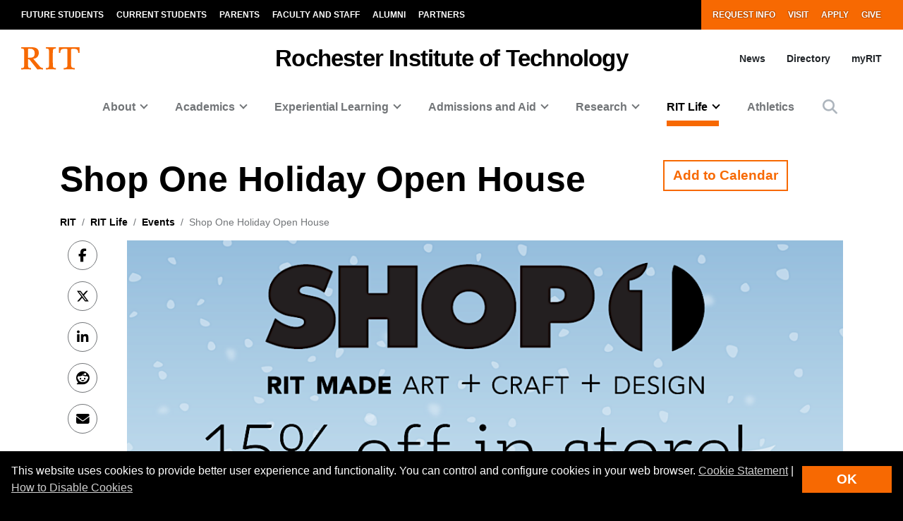

--- FILE ---
content_type: text/html; charset=UTF-8
request_url: https://www.rit.edu/events/shop-one-holiday-open-house
body_size: 18396
content:
<!-- START 'full_template_top' -->
<!DOCTYPE html>
<html lang="en" dir="ltr" prefix="content: http://purl.org/rss/1.0/modules/content/  dc: http://purl.org/dc/terms/  foaf: http://xmlns.com/foaf/0.1/  og: http://ogp.me/ns#  rdfs: http://www.w3.org/2000/01/rdf-schema#  schema: http://schema.org/  sioc: http://rdfs.org/sioc/ns#  sioct: http://rdfs.org/sioc/types#  skos: http://www.w3.org/2004/02/skos/core#  xsd: http://www.w3.org/2001/XMLSchema# ">
	<head>
		<!-- START 'head_meta_tags' -->
				<meta charset="utf-8" />
<link rel="canonical" href="https://www.rit.edu/events/shop-one-holiday-open-house" />
<meta property="og:description" content="Discover RIT Art, Craft and Design! 15% off in the shop + complimentary gift wrapping for in store purchases!" />
<meta property="og:image" content="https://www.rit.edu/events/sites/rit.edu.events/files/eventimages/Cozy%20%281%29.png" />
<meta property="og:image" content="https://www.rit.edu/events/new/DrupalFiles/RIT-events.jpg" />
<meta name="Generator" content="Drupal 10 (https://www.drupal.org)" />
<meta name="MobileOptimized" content="width" />
<meta name="HandheldFriendly" content="true" />
<meta name="viewport" content="width=device-width, initial-scale=1.0" />
<meta name="robots" content="noindex" />
<link rel="alternate" hreflang="en" href="https://www.rit.edu/events/shop-one-holiday-open-house" />

		<!-- END 'head_meta_tags' -->

					<link rel="apple-touch-icon" sizes="180x180" href="/sites/all/themes/uwbase/rit_bootstrap_2019/favicon/apple-touch-icon.png">
			<link rel="icon" type="image/png" sizes="48x48" href="/sites/all/themes/uwbase/rit_bootstrap_2019/favicon/favicon-48x48.png">
			<link rel="icon" type="image/png" sizes="32x32" href="/sites/all/themes/uwbase/rit_bootstrap_2019/favicon/favicon-32x32.png">
			<link rel="icon" type="image/png" sizes="16x16" href="/sites/all/themes/uwbase/rit_bootstrap_2019/favicon/favicon-16x16.png">
			<link rel="manifest" href="/sites/all/themes/uwbase/rit_bootstrap_2019/favicon/site.webmanifest">
			<link rel="shortcut icon" href="/sites/all/themes/uwbase/rit_bootstrap_2019/favicon/favicon.ico">
		
		<link rel="preconnect" href="https://66356383.global.siteimproveanalytics.io">
		<link rel="preconnect" href="https://secure-ds.serving-sys.com">
		<link rel="preconnect" href="https://bs.serving-sys.com">
		<link rel="preconnect" href="https://connect.facebook.net">
		<link rel="preconnect" href="https://www.facebook.com">
		<link rel="preconnect" href="https://cdn.rit.edu">
		<link rel="preconnect" href="https://www.googletagmanager.com">
		<link rel="preconnect" href="https://www.google.com">
		<link rel="preconnect" href="https://www.google-analytics.com">
		<link rel="preconnect" href="https://s.ytimg.com">
		<link rel="preconnect" href="https://kit.fontawesome.com">
		<link rel="preconnect" href="https://kit-free.fontawesome.com">

										<!-- START 'title_tag' -->
		<title>Shop One Holiday Open House | Events | RIT</title>
		<!-- END 'title_tag' -->

		<!-- START 'head_styles_and_scripts' -->
		<link rel="stylesheet" media="all" href="/events/sites/rit.edu.events/files/css/css_zK6jm6a_yNRYNbcCfSjDdsSy-JLzKPxh3NRwkgIMhzc.css?delta=0&amp;language=en&amp;theme=rit_bootstrap_subtheme&amp;include=[base64]" />
<link rel="stylesheet" media="all" href="/events/sites/rit.edu.events/files/css/css_9FsCcS3yIOqgS254i1spyKITjfnxmkD492hLhjhCmDQ.css?delta=1&amp;language=en&amp;theme=rit_bootstrap_subtheme&amp;include=[base64]" />
<link rel="stylesheet" media="all" href="/events/sites/rit.edu.events/files/css/css_GJI58kSIwMSx1lkX07fPZszb0D1xrYsOIF9cZSbgwsQ.css?delta=2&amp;language=en&amp;theme=rit_bootstrap_subtheme&amp;include=[base64]" />

		<link rel="stylesheet" href="https://kit.fontawesome.com/ae149fa543.css" media="print" onload="this.media='all'; this.onload=null;">
		<noscript><link rel="stylesheet" href="https://kit.fontawesome.com/ae149fa543.css"></noscript>
		<!-- CUSTOMBLOCK: <head> CSS -->
		<script type="application/json" data-drupal-selector="drupal-settings-json">{"path":{"baseUrl":"\/events\/","pathPrefix":"","currentPath":"node\/471312","currentPathIsAdmin":false,"isFront":false,"currentLanguage":"en"},"pluralDelimiter":"\u0003","suppressDeprecationErrors":true,"gtm":{"tagId":null,"settings":{"data_layer":"dataLayer","include_environment":false},"tagIds":["GTM-TKNM7FX"]},"gtag":{"tagId":"","consentMode":false,"otherIds":[],"events":[],"additionalConfigInfo":[]},"ajaxPageState":{"libraries":"[base64]","theme":"rit_bootstrap_subtheme","theme_token":null},"ajaxTrustedUrl":[],"data":{"extlink":{"extTarget":false,"extTargetAppendNewWindowLabel":"(opens in a new window)","extTargetNoOverride":false,"extNofollow":false,"extNoreferrer":false,"extFollowNoOverride":false,"extClass":"0","extLabel":"(link is external)","extImgClass":false,"extSubdomains":false,"extExclude":"\\*\\.rit\\.edu\/\\*","extInclude":"","extCssExclude":"","extCssInclude":"","extCssExplicit":"","extAlert":false,"extAlertText":"This link will take you to an external web site. We are not responsible for their content.","extHideIcons":false,"mailtoClass":"0","telClass":"","mailtoLabel":"(link sends email)","telLabel":"(link is a phone number)","extUseFontAwesome":false,"extIconPlacement":"append","extFaLinkClasses":"fa fa-external-link","extFaMailtoClasses":"fa fa-envelope-o","extAdditionalLinkClasses":"","extAdditionalMailtoClasses":"","extAdditionalTelClasses":"","extFaTelClasses":"fa fa-phone","whitelistedDomains":null,"extExcludeNoreferrer":""}},"field_group":{"html_element":{"mode":"default","context":"view","settings":{"classes":"event-contact","id":"","element":"div","show_label":true,"label_element":"span","label_element_classes":"","attributes":"","effect":"none","speed":"fast"}}},"user":{"uid":0,"permissionsHash":"d7a50498bd493a9c90858124d7bc34c47be212afadf97f50ef3f353f3005fb99"}}</script>
<script src="/events/sites/rit.edu.events/files/js/js_F-sbKt5psQ0YoskFW9KtVDJwAtLAo-A-hMBYJlk9wKk.js?scope=header&amp;delta=0&amp;language=en&amp;theme=rit_bootstrap_subtheme&amp;include=[base64]"></script>
<script src="/events/sites/all/modules/google_tag/js/gtm.js?t93oxe"></script>
<script src="/events/sites/all/modules/google_tag/js/gtag.js?t93oxe"></script>

		<!-- CUSTOMBLOCK: <head> JS -->
		<!-- END 'head_styles_and_scripts' -->
	</head>
	<body class="node-471312 node-type-event px-0 preload">
		<!-- START 'header_content' -->
				<nav aria-label="Skip to main content">
			<a href="#main-content" class="visually-hidden focusable">
				Skip to main content
			</a>
		</nav>
		<div id="overlay-body" class="position-fixed"></div>
		<div class="d-none">
			<svg xmlns="http://www.w3.org/2000/svg">
	<symbol viewBox="0 0 379.8 52.66" id="rit-logo-full">
		<title>RIT Logo with Text</title>
		<g id="rit_logo_with_text" data-name="Layer 2">
			<rect class="divider" x="142.23" width="0.75" height="49.01" fill="var(--color-2)"/>
			<g class="rit-full-text" fill="var(--color-2)">
				<path class="cls-1" d="M164.9,13.08h-3.2v7.48h-4.06V1.19h8.5A6.79,6.79,0,0,1,171.21,3a5.78,5.78,0,0,1,1.73,4.2,5.35,5.35,0,0,1-3.85,5.42l4.85,7.94h-4.55Zm-3.2-3.2h4.06c2.06,0,3.14-.95,3.14-2.65s-1.14-2.63-3.09-2.63H161.7Zm12.16,3.74a7.26,7.26,0,1,1,14.52,0,7.26,7.26,0,1,1-14.52,0Zm10.78,0c0-2.71-1.27-4.55-3.52-4.55s-3.52,1.84-3.52,4.55,1.25,4.52,3.52,4.52S184.64,16.33,184.64,13.62Zm4.76,0c0-4.14,2.71-7.34,6.93-7.34,3.6,0,5.82,2.09,6.31,5.09H199a2.55,2.55,0,0,0-2.55-2.14c-2.22,0-3.36,1.71-3.36,4.39S194.2,18,196.45,18a2.59,2.59,0,0,0,2.79-2.36h3.55c-.24,3-2.55,5.31-6.26,5.31C192.14,21,189.4,17.76,189.4,13.62Zm18.66-5.15h.08a4.43,4.43,0,0,1,4-2.19c2.87,0,4.79,2.17,4.79,5.2v9.07h-3.68V12a2.31,2.31,0,0,0-2.41-2.55,2.9,2.9,0,0,0-2.82,3.2v7.88h-3.68V1.19h3.68Zm10.51,5.12c0-4.12,2.79-7.31,6.85-7.31,4.47,0,6.85,3.41,6.85,8.37H222.2c.27,2.14,1.46,3.47,3.55,3.47a2.59,2.59,0,0,0,2.68-1.71h3.63c-.51,2.46-2.71,4.55-6.28,4.55C221.17,21,218.57,17.73,218.57,13.59Zm3.68-1.49h6.18a2.93,2.93,0,0,0-3-3C223.52,9.12,222.58,10.29,222.25,12.1Zm10.86,4h3.41c.24,1.6,1.38,2.3,3,2.3s2.55-.62,2.55-1.6c0-1.33-1.76-1.46-3.66-1.84-2.49-.49-4.93-1.16-4.93-4.2s2.49-4.44,5.66-4.44c3.66,0,5.69,1.81,6,4.6H241.8c-.16-1.49-1.11-2-2.68-2s-2.38.54-2.38,1.54c0,1.19,1.84,1.3,3.82,1.71,2.33.49,4.9,1.14,4.9,4.39,0,2.79-2.38,4.47-5.85,4.47C235.57,21,233.33,19,233.11,16.06ZM246,6.66H248V2.32h3.6V6.66h2.38V9.09h-2.38v7.37a1.22,1.22,0,0,0,1.38,1.38c.46,0,1.08,0,1.08,0v2.71s-.84.05-2.3.05c-1.79,0-3.76-.7-3.76-3.33V9.09H246Zm9,6.93c0-4.12,2.79-7.31,6.85-7.31,4.47,0,6.85,3.41,6.85,8.37H258.65c.27,2.14,1.46,3.47,3.55,3.47a2.59,2.59,0,0,0,2.68-1.71h3.63C268,18.87,265.8,21,262.22,21,257.62,21,255,17.73,255,13.59Zm3.68-1.49h6.18a2.93,2.93,0,0,0-3-3C260,9.12,259,10.29,258.7,12.1ZM274,8.88h.08c.84-1.57,1.79-2.38,3.41-2.38a2.4,2.4,0,0,1,.87.11V9.83h-.08c-2.41-.24-4.14,1-4.14,4v6.77h-3.68V6.66H274Zm10.83-7.69h3.93V20.55h-3.93ZM295,8.55h.08a4.51,4.51,0,0,1,4.12-2.28c2.87,0,4.79,2.17,4.79,5.2v9.07h-3.68V12a2.31,2.31,0,0,0-2.41-2.55,2.9,2.9,0,0,0-2.82,3.2v7.88h-3.68V6.66H295Zm10.4,7.5h3.41c.24,1.6,1.38,2.3,3,2.3s2.55-.62,2.55-1.6c0-1.33-1.76-1.46-3.66-1.84-2.49-.49-4.93-1.16-4.93-4.2s2.49-4.44,5.66-4.44c3.66,0,5.69,1.81,6,4.6h-3.33c-.16-1.49-1.11-2-2.68-2s-2.38.54-2.38,1.54c0,1.19,1.84,1.3,3.82,1.71,2.33.49,4.9,1.14,4.9,4.39,0,2.79-2.38,4.47-5.85,4.47C307.9,21,305.66,19,305.44,16.06Zm12.92-9.4h1.92V2.32h3.6V6.66h2.38V9.09h-2.38v7.37a1.22,1.22,0,0,0,1.38,1.38c.46,0,1.08,0,1.08,0v2.71s-.84.05-2.3.05c-1.79,0-3.76-.7-3.76-3.33V9.09h-1.92Zm9.8-5.47h3.68v3.3h-3.68Zm0,5.47h3.68V20.55h-3.68Zm5.25,0h1.92V2.32h3.6V6.66h2.38V9.09h-2.38v7.37a1.22,1.22,0,0,0,1.38,1.38c.46,0,1.08,0,1.08,0v2.71s-.84.05-2.3.05c-1.79,0-3.76-.7-3.76-3.33V9.09h-1.92ZM352,20.55V18.93h-.08a4.46,4.46,0,0,1-4,2c-3.09,0-4.82-2-4.82-5V6.66h3.66V15.3c0,1.63.73,2.52,2.3,2.52,1.73,0,2.79-1.3,2.79-3.14v-8h3.68V20.55Zm5.12-13.89H359V2.32h3.6V6.66H365V9.09h-2.38v7.37A1.22,1.22,0,0,0,364,17.84c.46,0,1.08,0,1.08,0v2.71s-.84.05-2.3.05c-1.79,0-3.76-.7-3.76-3.33V9.09h-1.92Zm9,6.93c0-4.12,2.79-7.31,6.85-7.31,4.47,0,6.85,3.41,6.85,8.37H369.73c.27,2.14,1.46,3.47,3.55,3.47A2.59,2.59,0,0,0,376,16.41h3.63c-.51,2.46-2.71,4.55-6.28,4.55C368.7,21,366.1,17.73,366.1,13.59Zm3.68-1.49H376a2.93,2.93,0,0,0-3-3C371.05,9.12,370.11,10.29,369.78,12.1Z"/><path class="cls-1" d="M156.66,41a7.26,7.26,0,1,1,14.52,0,7.26,7.26,0,1,1-14.52,0Zm10.78,0c0-2.71-1.27-4.55-3.52-4.55S160.4,38.28,160.4,41s1.25,4.52,3.52,4.52S167.44,43.69,167.44,41Z"/><path class="cls-1" d="M171.83,34h1.9V32.78c0-3.39,2.63-4.58,6.18-4.2v2.84c-1.73-.08-2.49.14-2.49,1.57v1h2.49v2.55h-2.49V47.92h-3.68V36.57h-1.9Z"/><path class="cls-1" d="M185.42,28.55H201v3.3h-5.82V47.92h-3.93V31.86h-5.82Z"/><path class="cls-1" d="M198.88,41c0-4.12,2.79-7.31,6.85-7.31,4.47,0,6.85,3.41,6.85,8.37H202.51c.27,2.14,1.46,3.47,3.55,3.47a2.59,2.59,0,0,0,2.68-1.71h3.63c-.51,2.46-2.71,4.55-6.28,4.55C201.48,48.33,198.88,45.1,198.88,41Zm3.68-1.49h6.18a2.93,2.93,0,0,0-3-3C203.84,36.49,202.89,37.66,202.56,39.47Z"/><path class="cls-1" d="M213.61,41c0-4.14,2.71-7.34,6.93-7.34,3.6,0,5.82,2.09,6.31,5.09h-3.6a2.55,2.55,0,0,0-2.55-2.14c-2.22,0-3.36,1.71-3.36,4.39s1.06,4.39,3.3,4.39A2.59,2.59,0,0,0,223.44,43H227c-.24,3-2.55,5.31-6.26,5.31C216.35,48.33,213.61,45.13,213.61,41Z"/><path class="cls-1" d="M232.27,35.84h.08a4.43,4.43,0,0,1,4-2.19c2.87,0,4.79,2.17,4.79,5.2v9.07H237.5V39.39a2.31,2.31,0,0,0-2.41-2.55,2.9,2.9,0,0,0-2.82,3.2v7.88h-3.68V28.55h3.68Z"/><path class="cls-1" d="M247.06,35.92h.08a4.51,4.51,0,0,1,4.12-2.28c2.87,0,4.79,2.17,4.79,5.2v9.07h-3.68V39.39A2.31,2.31,0,0,0,250,36.84a2.9,2.9,0,0,0-2.82,3.2v7.88h-3.68V34h3.6Z"/><path class="cls-1" d="M257.64,41a7.26,7.26,0,1,1,14.52,0,7.26,7.26,0,1,1-14.52,0Zm10.78,0c0-2.71-1.27-4.55-3.52-4.55s-3.52,1.84-3.52,4.55,1.25,4.52,3.52,4.52S268.42,43.69,268.42,41Z"/><path class="cls-1" d="M273.92,28.55h3.68V47.92h-3.68Z"/><path class="cls-1" d="M279.36,41a7.26,7.26,0,1,1,14.52,0,7.26,7.26,0,1,1-14.52,0Zm10.78,0c0-2.71-1.27-4.55-3.52-4.55S283.1,38.28,283.1,41s1.25,4.52,3.52,4.52S290.14,43.69,290.14,41Z"/><path class="cls-1" d="M295.2,48.33h3.66c.3.87,1.08,1.54,2.79,1.54,2.09,0,3.09-1,3.09-2.9V45.46h-.08A4.49,4.49,0,0,1,301,47.08c-3.09,0-6.12-2.44-6.12-6.64s2.49-6.8,6-6.8a4.48,4.48,0,0,1,3.85,1.84h.05V34h3.55V46.86a5.39,5.39,0,0,1-1.65,4.23,7.27,7.27,0,0,1-5,1.57C297.91,52.66,295.58,51,295.2,48.33Zm9.72-8c0-2-1.08-3.76-3.3-3.76-1.87,0-3.11,1.46-3.11,3.79s1.25,3.74,3.14,3.74C304,44.13,304.92,42.42,304.92,40.36Z"/><path class="cls-1" d="M311,49.57h1.3c1.46,0,2.06-.76,2.06-1.9a12.05,12.05,0,0,0-1.06-3.76L309.61,34h3.87l2.06,6.26c.43,1.27.89,3,.89,3h.05s.38-1.76.81-3l2-6.26H323l-4.85,14.25c-1.06,3.09-2.09,4.2-4.9,4.2H311Z"/>
			</g>
			<g class="rit-short-text" fill="var(--color-1)">
				<path d="M15.58,3.52a17.89,17.89,0,0,1,3.54-.07l1,0c6.15,0,9.68,3.63,9.68,10,0,4.61-1.22,7.26-3.94,8.59-2.54,1.24-6.21,1.23-10.46,1.23H15V5.76c0-.09,0-.19,0-.3,0-.71,0-1.67.55-1.94M48.21,49V46L47.86,46c-3.48-.55-4.53-1-6.82-3.62L26.69,25.73c7.55-1,12.21-6,12.21-13.3,0-4.74-1.81-8.15-5.39-10.16C30.8.75,27,0,22,0c-1.51,0-3.07.09-4.57.15S14.32.26,12.82.3C10.76.26,8.65.21,6.61.15S2.47,0,.42,0H0V3H.6C2.89,3,5.47,3,6.15,5.24c.63,1.9.63,7.25.63,9v20c0,2.86,0,7.64-.63,9.55C5.45,46,2.66,46,.41,46H0v3H.42c1.81,0,3.64-.09,5.41-.15s3.6-.11,5.39-.15,3.57.1,5.3.15,3.26.11,4.87.14h.42V46h-.6c-2.25,0-4.81,0-5.55-2.19-.63-1.9-.63-6.7-.63-9V26.59c2.68,0,2.92.31,4.3,2,.26.31.55.67.88,1.06l12,15L35.7,49h.21c.9,0,1.82-.09,2.71-.14s1.79-.11,2.68-.15c1.07,0,2.17.09,3.22.15s2.17.11,3.25.14Z"/><path d="M69.74,34.23V14.78c0-2.29,0-7.64.69-9.53C71.27,3,74,3,76.25,3h.41V0h-.42c-1.78,0-3.6.09-5.35.14S67.21.26,65.37.3,61.89.21,60.19.15,56.72,0,55,0h-.42V3H55c2.22,0,5,0,5.82,2.2.69,1.89.69,7.24.69,9.53V34.23c0,2.29,0,7.64-.69,9.53C60,46,57.19,46,55,46h-.41v3H55c1.81,0,3.67-.09,5.46-.15s3.63-.11,5.41-.15,3.55.09,5.29.15,3.42.11,5.09.14h.42V46h-.41c-2.22,0-5,0-5.82-2.2-.69-1.89-.69-7.25-.69-9.53"/><path d="M128.68,12.72V0H83.22V12.72h3v-.4C86.51,4,89.64,3.7,96.71,3.7h.73c1.76,0,3.42,0,4.07.63a1.24,1.24,0,0,1,.32.92V38.66c0,5-.69,7-7.61,7.3l-.39,0v3h.42c2,0,3.95-.09,5.85-.15s3.74-.11,5.6-.14,4,.09,6,.15,4,.11,6,.15h.42V46l-.4,0c-6.92-.29-7.61-2.34-7.61-7.3V5.25a1.11,1.11,0,0,1,.32-.83c.8-.79,3-.76,4.76-.73h1c6.91,0,9.14,2,9.54,8.63l0,.39Z"/>
			</g>
		</g>
	</symbol>
	<symbol viewBox="0 0 129 50" id="rit-logo-short">
		<g class="rit-short-text">
			<path d="M15.58,3.52a17.89,17.89,0,0,1,3.54-.07l1,0c6.15,0,9.68,3.63,9.68,10,0,4.61-1.22,7.26-3.94,8.59-2.54,1.24-6.21,1.23-10.46,1.23H15V5.76c0-.09,0-.19,0-.3,0-.71,0-1.67.55-1.94M48.21,49V46L47.86,46c-3.48-.55-4.53-1-6.82-3.62L26.69,25.73c7.55-1,12.21-6,12.21-13.3,0-4.74-1.81-8.15-5.39-10.16C30.8.75,27,0,22,0c-1.51,0-3.07.09-4.57.15S14.32.26,12.82.3C10.76.26,8.65.21,6.61.15S2.47,0,.42,0H0V3H.6C2.89,3,5.47,3,6.15,5.24c.63,1.9.63,7.25.63,9v20c0,2.86,0,7.64-.63,9.55C5.45,46,2.66,46,.41,46H0v3H.42c1.81,0,3.64-.09,5.41-.15s3.6-.11,5.39-.15,3.57.1,5.3.15,3.26.11,4.87.14h.42V46h-.6c-2.25,0-4.81,0-5.55-2.19-.63-1.9-.63-6.7-.63-9V26.59c2.68,0,2.92.31,4.3,2,.26.31.55.67.88,1.06l12,15L35.7,49h.21c.9,0,1.82-.09,2.71-.14s1.79-.11,2.68-.15c1.07,0,2.17.09,3.22.15s2.17.11,3.25.14Z"/><path d="M69.74,34.23V14.78c0-2.29,0-7.64.69-9.53C71.27,3,74,3,76.25,3h.41V0h-.42c-1.78,0-3.6.09-5.35.14S67.21.26,65.37.3,61.89.21,60.19.15,56.72,0,55,0h-.42V3H55c2.22,0,5,0,5.82,2.2.69,1.89.69,7.24.69,9.53V34.23c0,2.29,0,7.64-.69,9.53C60,46,57.19,46,55,46h-.41v3H55c1.81,0,3.67-.09,5.46-.15s3.63-.11,5.41-.15,3.55.09,5.29.15,3.42.11,5.09.14h.42V46h-.41c-2.22,0-5,0-5.82-2.2-.69-1.89-.69-7.25-.69-9.53"/><path d="M128.68,12.72V0H83.22V12.72h3v-.4C86.51,4,89.64,3.7,96.71,3.7h.73c1.76,0,3.42,0,4.07.63a1.24,1.24,0,0,1,.32.92V38.66c0,5-.69,7-7.61,7.3l-.39,0v3h.42c2,0,3.95-.09,5.85-.15s3.74-.11,5.6-.14,4,.09,6,.15,4,.11,6,.15h.42V46l-.4,0c-6.92-.29-7.61-2.34-7.61-7.3V5.25a1.11,1.11,0,0,1,.32-.83c.8-.79,3-.76,4.76-.73h1c6.91,0,9.14,2,9.54,8.63l0,.39Z"/>
		</g>
	</symbol>
</svg>
		</div>
		<noscript><iframe src="https://www.googletagmanager.com/ns.html?id=GTM-TKNM7FX"
                  height="0" width="0" style="display:none;visibility:hidden"></iframe></noscript>

		  <div class="dialog-off-canvas-main-canvas" data-off-canvas-main-canvas>
    


	

			<!-- START 'header__mobile' -->
	<header aria-label="Mobile header" id="header--mobile" class="no-link-underlines">
										<div id="mobile-progress-bar" class="progressz position-fixed w-100 bg-white d-md-none">
					<div class="progress-barz h-100" role="progressbar" aria-label="Content Progress Bar"></div>
			</div>
											<nav id="header--mobile--section-jump" class="d-md-none border-bottom shadow-sm">
					<div class="text-center">
				<div class="jump-nav-container d-block d-md-none"></div>
			</div>
			</nav>
										
					
	<nav id="header--mobile--nav--left" class="position-fixed d-md-none h-100 p-2 pb-4 font-weight-bold bg-black">
		<a href="" class="d-inline-block p-1 px-3 text-white button--close" aria-label="Close Menu Button" role="button">&#x2715;</a>
		<div>
																		<!-- START 'nav_mobile_left_global' -->
						

				<div class="container">
								<a href="/request-information" class="nav-link first py-0 pr-2 d-inline-block w-auto cta-mobile-nav-link cta-mobile-nav-link-main nav-link-smaller text-gray-500 font-weight-normal ">Request Info</a>
							<a href="/visit" class="nav-link py-0 pr-2 d-inline-block w-auto cta-mobile-nav-link cta-mobile-nav-link-main nav-link-smaller text-gray-500 font-weight-normal ">Visit</a>
							<a href="/admissions/apply" class="nav-link py-0 pr-2 d-inline-block w-auto cta-mobile-nav-link cta-mobile-nav-link-main nav-link-smaller text-gray-500 font-weight-normal ">Apply</a>
							<a href="/giving/" class="nav-link last py-0 pr-2 d-inline-block w-auto cta-mobile-nav-link cta-mobile-nav-link-main nav-link-smaller text-gray-500 font-weight-normal ">Give</a>
			
		</div>
							<!-- END 'nav_mobile_left_global' -->
										<hr class="m-3" />
				
				<nav role="navigation" aria-labelledby="block-mainnavigation-2-menu" id="block-mainnavigation-2" class="block block-menu navigation menu--main">
            
  <h2 class="visually-hidden" id="block-mainnavigation-2-menu">Mobile main navigation</h2>
  

        <!-- START 'nav_main_mobile_menu' --><ul data-region="primary_menu" block="mainnavigation_2" class="nav justify-content-center"><li class="nav-item expanded dropdown" id="menu-item-0-1"><a id="main-nav-mobile--link--about" class="  nav-link  dropdown-toggle py-2" data-toggle="dropdown" aria-expanded="false" aria-haspopup="true" data-target="#" role="button">About</a><ul class="dropdown-menu px-0 "><li class="dropdown-item px-3 py-0" id="menu-item-0-1-1"><a href="/about-rit" class="d-block py-2    " >
						Overview of RIT
					</a></li><li class="dropdown-item px-3 py-0" id="menu-item-0-1-2"><a href="/uniquely-rit" class="d-block py-2 border-top border-dark   " >
						Uniquely RIT
					</a></li><li class="dropdown-item px-3 py-0" id="menu-item-0-1-3"><a href="/history-rit" class="d-block py-2 border-top border-dark   " >
						History of RIT
					</a></li><li class="dropdown-item px-3 py-0" id="menu-item-0-1-4"><a href="/university-leadership" class="d-block py-2 border-top border-dark   " >
						University Leadership
					</a></li><li class="dropdown-item px-3 py-0" id="menu-item-0-1-5"><a href="/rochester-ny" class="d-block py-2 border-top border-dark   " >
						About Rochester, NY
					</a></li><li class="dropdown-item px-3 py-0" id="menu-item-0-1-6"><a href="/visit" class="d-block py-2 border-top border-dark   " >
						Visit RIT
					</a></li><li class="dropdown-item px-3 py-0" id="menu-item-0-1-7"><a href="/careers" class="d-block py-2 border-top border-dark   " >
						Careers at RIT
					</a></li><li class="dropdown-item px-3 py-0" id="menu-item-0-1-8"><a href="/contact" class="d-block py-2 border-top border-dark   " >
						Contact
					</a></li><li class="dropdown-item px-3 py-0" id="menu-item-0-1-9"><a href="/campuses" class="d-block py-2 border-top border-dark   " >
						Global Campuses
					</a></li><li class="dropdown-item px-3 py-0 collapsed" id="menu-item-0-1-10"><a href="/rankings-and-recognition" class="d-block py-2 border-top border-dark   " >
						Rankings and Recognition
					</a></li><li class="dropdown-item px-3 py-0" id="menu-item-0-1-11"><a href="/faces" class="d-block py-2 border-top border-dark   " >
						Faces of RIT
					</a></li><li class="dropdown-item px-3 py-0 mb-3" id="menu-item-0-1-12"><a href="/news/magazine" class="d-block py-2 border-top border-dark   " >
						University Magazine
					</a></li></ul></li><li class="nav-item expanded dropdown" id="menu-item-0-2"><a id="main-nav-mobile--link--academics" class="  nav-link  dropdown-toggle py-2" data-toggle="dropdown" aria-expanded="false" aria-haspopup="true" data-target="#" role="button">Academics</a><ul class="dropdown-menu px-0 "><li class="dropdown-item px-3 py-0" id="menu-item-0-2-1"><a href="/academics" class="d-block py-2    " >
						Overview of Academics
					</a></li><li class="dropdown-item px-3 py-0" id="menu-item-0-2-2"><a href="/study/undergraduate" class="d-block py-2 border-top border-dark   " >
						Undergraduate Degrees
					</a></li><li class="dropdown-item px-3 py-0" id="menu-item-0-2-3"><a href="/study/graduate" class="d-block py-2 border-top border-dark   " >
						Graduate and Doctoral Degrees
					</a></li><li class="dropdown-item px-3 py-0 collapsed" id="menu-item-0-2-4"><a href="/study/combined-accelerated-bachelors-masters" class="d-block py-2 border-top border-dark   " >
						Combined Accelerated Bachelor’s/Master’s
					</a></li><li class="dropdown-item px-3 py-0" id="menu-item-0-2-5"><a href="https://certified.rit.edu" class="d-block py-2 border-top border-dark   " target="_blank">
						RIT Certified
					</a></li><li class="dropdown-item px-3 py-0" id="menu-item-0-2-6"><a href="/colleges" class="d-block py-2 border-top border-dark   " >
						Colleges
					</a></li><li class="dropdown-item px-3 py-0" id="menu-item-0-2-7"><a href="/study/immersions-and-minors" class="d-block py-2 border-top border-dark   " >
						Immersions and Minors
					</a></li><li class="dropdown-item px-3 py-0" id="menu-item-0-2-8"><a href="/individualized-study" class="d-block py-2 border-top border-dark   " >
						Individualized Study
					</a></li><li class="dropdown-item px-3 py-0" id="menu-item-0-2-9"><a href="/academic-support" class="d-block py-2 border-top border-dark   " >
						Academic Support
					</a></li><li class="dropdown-item px-3 py-0 collapsed" id="menu-item-0-2-10"><a href="/areas-of-study" class="d-block py-2 border-top border-dark   " >
						Areas of Study
					</a></li><li class="dropdown-item px-3 py-0 mb-3" id="menu-item-0-2-11"><a href="/calendar" class="d-block py-2 border-top border-dark   " >
						Academic Calendar
					</a></li></ul></li><li class="nav-item expanded dropdown" id="menu-item-0-3"><a id="main-nav-mobile--link--experiential-learning" class="  nav-link  dropdown-toggle py-2" data-toggle="dropdown" aria-expanded="false" aria-haspopup="true" data-target="#" role="button">Experiential Learning</a><ul class="dropdown-menu px-0 "><li class="dropdown-item px-3 py-0" id="menu-item-0-3-1"><a href="/experiential-learning" class="d-block py-2    " >
						Overview of Experiential Learning
					</a></li><li class="dropdown-item px-3 py-0 collapsed" id="menu-item-0-3-2"><a href="/cooperative-education" class="d-block py-2 border-top border-dark   " >
						Co-op and Internships
					</a></li><li class="dropdown-item px-3 py-0" id="menu-item-0-3-3"><a href="/experiential-learning/entrepreneurship" class="d-block py-2 border-top border-dark   " >
						Entrepreneurship
					</a></li><li class="dropdown-item px-3 py-0" id="menu-item-0-3-4"><a href="/experiential-learning/community-engagement" class="d-block py-2 border-top border-dark   " >
						Community Engagement
					</a></li><li class="dropdown-item px-3 py-0" id="menu-item-0-3-5"><a href="/global-engagement" class="d-block py-2 border-top border-dark   " >
						Global Engagement
					</a></li><li class="dropdown-item px-3 py-0" id="menu-item-0-3-6"><a href="/experiential-learning/student-research" class="d-block py-2 border-top border-dark   " >
						Student Research
					</a></li><li class="dropdown-item px-3 py-0" id="menu-item-0-3-7"><a href="https://www.rit.edu/verticallyintegratedprojects/" class="d-block py-2 border-top border-dark   " >
						Vertically Integrated Projects
					</a></li><li class="dropdown-item px-3 py-0 mb-3" id="menu-item-0-3-8"><a href="https://www.rit.edu/careerservices/" class="d-block py-2 border-top border-dark   " >
						Career Services
					</a></li></ul></li><li class="nav-item expanded dropdown" id="menu-item-0-4"><a id="main-nav-mobile--link--admissions-and-aid" class="  nav-link  dropdown-toggle py-2" data-toggle="dropdown" aria-expanded="false" aria-haspopup="true" data-target="#" role="button">Admissions and Aid</a><ul class="dropdown-menu px-0 "><li class="dropdown-item px-3 py-0" id="menu-item-0-4-1"><a href="https://www.rit.edu/admissions" class="d-block py-2    " >
						Admissions and Aid Overview
					</a></li><li class="dropdown-item px-3 py-0" id="menu-item-0-4-2"><a href="https://www.rit.edu/admissions/first-year" class="d-block py-2 border-top border-dark   " >
						First-Year Admission
					</a></li><li class="dropdown-item px-3 py-0" id="menu-item-0-4-3"><a href="https://www.rit.edu/admissions/transfer" class="d-block py-2 border-top border-dark   " >
						Transfer Admission
					</a></li><li class="dropdown-item px-3 py-0" id="menu-item-0-4-4"><a href="https://www.rit.edu/admissions/graduate" class="d-block py-2 border-top border-dark   " >
						Graduate Admission
					</a></li><li class="dropdown-item px-3 py-0" id="menu-item-0-4-5"><a href="https://www.rit.edu/admissions/international" class="d-block py-2 border-top border-dark   " >
						International Students
					</a></li><li class="dropdown-item px-3 py-0" id="menu-item-0-4-6"><a href="https://www.rit.edu/admissions/dhh" class="d-block py-2 border-top border-dark   " >
						Deaf and Hard-of-Hearing Students
					</a></li><li class="dropdown-item px-3 py-0" id="menu-item-0-4-7"><a href="https://www.rit.edu/universitystudies/office-veteran-student-success" class="d-block py-2 border-top border-dark   " target="_blank">
						US Military / Veterans
					</a></li><li class="dropdown-item px-3 py-0" id="menu-item-0-4-8"><a href="https://www.rit.edu/admissions/online" class="d-block py-2 border-top border-dark   " >
						Online Education Admission
					</a></li><li class="dropdown-item px-3 py-0" id="menu-item-0-4-9"><a href="https://www.rit.edu/admissions/financial-aid" class="d-block py-2 border-top border-dark   " >
						Financial Aid and Scholarships
					</a></li><li class="dropdown-item px-3 py-0" id="menu-item-0-4-10"><a href="https://www.rit.edu/admissions/tuition-and-fees" class="d-block py-2 border-top border-dark   " >
						Tuition and Fees
					</a></li><li class="dropdown-item px-3 py-0" id="menu-item-0-4-11"><a href="https://www.rit.edu/visit" class="d-block py-2 border-top border-dark   " >
						Visit RIT
					</a></li><li class="dropdown-item px-3 py-0" id="menu-item-0-4-12"><a href="https://www.rit.edu/admissions/apply" class="d-block py-2 border-top border-dark   " >
						Join us for Fall 2026
					</a></li><li class="dropdown-item px-3 py-0 mb-3" id="menu-item-0-4-13"><a href="https://www.rit.edu/admissions/accepted-open-house" class="d-block py-2 border-top border-dark   " >
						Accepted Student Open House
					</a></li></ul></li><li class="nav-item expanded dropdown" id="menu-item-0-5"><a id="main-nav-mobile--link--research" class="  nav-link  dropdown-toggle py-2" data-toggle="dropdown" aria-expanded="false" aria-haspopup="true" data-target="#" role="button">Research</a><ul class="dropdown-menu px-0 "><li class="dropdown-item px-3 py-0" id="menu-item-0-5-1"><a href="/research" class="d-block py-2    " >
						Research Overview
					</a></li><li class="dropdown-item px-3 py-0 collapsed" id="menu-item-0-5-2"><a href="/research/signature-research-areas" class="d-block py-2 border-top border-dark   " >
						Signature Research Areas
					</a></li><li class="dropdown-item px-3 py-0" id="menu-item-0-5-3"><a href="/research/centers-and-institutes" class="d-block py-2 border-top border-dark   " >
						Key Research Centers and Institutes
					</a></li><li class="dropdown-item px-3 py-0 collapsed" id="menu-item-0-5-4"><a href="/research/awards-and-recognition" class="d-block py-2 border-top border-dark   " >
						Research Awards and Recognition
					</a></li><li class="dropdown-item px-3 py-0" id="menu-item-0-5-5"><a href="/research/resources-researchers" class="d-block py-2 border-top border-dark   " >
						Resources for Researchers
					</a></li><li class="dropdown-item px-3 py-0" id="menu-item-0-5-6"><a href="https://library.rit.edu/" class="d-block py-2 border-top border-dark   " target="_blank">
						Libraries
					</a></li><li class="dropdown-item px-3 py-0" id="menu-item-0-5-7"><a href="/research/vice-president-for-research" class="d-block py-2 border-top border-dark   " >
						Vice President for Research
					</a></li><li class="dropdown-item px-3 py-0" id="menu-item-0-5-8"><a href="https://www.rit.edu/partners" class="d-block py-2 border-top border-dark   " >
						Corporate Research Partnerships
					</a></li><li class="dropdown-item px-3 py-0 mb-3" id="menu-item-0-5-9"><a href="/research/news" class="d-block py-2 border-top border-dark   " >
						Research News
					</a></li></ul></li><li class="nav-item expanded dropdown" id="menu-item-0-6"><a id="main-nav-mobile--link--rit-life" class="  nav-link  dropdown-toggle py-2" data-toggle="dropdown" aria-expanded="false" aria-haspopup="true" data-target="#" role="button">RIT Life</a><ul class="dropdown-menu px-0 "><li class="dropdown-item px-3 py-0" id="menu-item-0-6-1"><a href="/rit-life" class="d-block py-2    " >
						Overview of RIT Life
					</a></li><li class="dropdown-item px-3 py-0" id="menu-item-0-6-2"><a href="/clubs-and-experiences" class="d-block py-2 border-top border-dark   " >
						Clubs and Experiences
					</a></li><li class="dropdown-item px-3 py-0" id="menu-item-0-6-3"><a href="/campus-traditions" class="d-block py-2 border-top border-dark   " >
						Campus Traditions
					</a></li><li class="dropdown-item px-3 py-0" id="menu-item-0-6-4"><a href="https://www.rit.edu/aes/access-engagement-and-success-rit" class="d-block py-2 border-top border-dark   " target="_blank">
						Access, Engagement, and Success
					</a></li><li class="dropdown-item px-3 py-0" id="menu-item-0-6-5"><a href="/rochester-ny" class="d-block py-2 border-top border-dark   " >
						Rochester, NY
					</a></li><li class="dropdown-item px-3 py-0" id="menu-item-0-6-6"><a href="https://www.rit.edu/iss/world-rit" class="d-block py-2 border-top border-dark   " target="_blank">
						International Students
					</a></li><li class="dropdown-item px-3 py-0" id="menu-item-0-6-7"><a href="/housing-and-dining" class="d-block py-2 border-top border-dark   " >
						Housing and Dining
					</a></li><li class="dropdown-item px-3 py-0" id="menu-item-0-6-8"><a href="/sports-recreation" class="d-block py-2 border-top border-dark   " >
						Sports and Recreation
					</a></li><li class="dropdown-item px-3 py-0" id="menu-item-0-6-9"><a href="/wellness" class="d-block py-2 border-top border-dark   " >
						Wellness
					</a></li><li class="dropdown-item px-3 py-0" id="menu-item-0-6-10"><a href="https://www.rit.edu/events/" class="d-block py-2 border-top border-dark   " >
						Events
					</a></li><li class="dropdown-item px-3 py-0" id="menu-item-0-6-11"><a href="https://www.rit.edu/performingarts/" class="d-block py-2 border-top border-dark   " target="_blank">
						Performing Arts
					</a></li><li class="dropdown-item px-3 py-0 mb-3" id="menu-item-0-6-12"><a href="https://youtu.be/kCTyHAepE6Q" class="d-block py-2 border-top border-dark   " >
						This is student life
					</a></li></ul></li><li class="nav-item" id="menu-item-0-7"><a href="/athletics" class="  nav-link  " >
						Athletics
					</a></li></ul><!-- END 'nav_main_mobile_menu' -->
  </nav>


									<hr class="m-3" />
					<!-- START 'nav_mobile_left_additional_links' -->
					<div class="container">
													<a class="nav-link first py-0 pr-2 d-inline-block w-auto nav-link-smaller font-weight-normal text-gray-500 " href="https://www.rit.edu/myrit/">myRIT</a>
																			<a class="nav-link py-0 pr-2 d-inline-block w-auto nav-link-smaller font-weight-normal text-gray-500 " href="https://www.rit.edu/news">News</a>
																			<a class="nav-link last py-0 d-inline-block w-auto nav-link-smaller font-weight-normal text-gray-500 " href="https://www.rit.edu/directory">Directory</a>
											</div>
					<!-- END 'nav_mobile_left_additional_links' -->
									</div>
	</nav>
														<!-- START 'header_mobile_top_bars' -->
				<div id="header--mobile--top-bars">
											
	<section id="header--mobile--rit-bar" class="position-relative d-md-none w-100 py-2 bg-white no-link-underlines text-align-center">
					<a href="/" class="rit--logo position-relative d-inline-block my-2" aria-label="Rochester Institute of Technology">
				<svg class="w-100 h-100">
					<use xlink:href="#rit-logo-short" />
				</svg>
			</a>
			</section>
													
	<section id="header--mobile--title-bar" class="position-relative d-md-none w-100 py-3 bg-white no-link-underlines">
		<div class="container">
			<div class="row">
									
	<div class="left position-relative">
					<div class="nav--main--button position-absolute d-inline-block align-top">
				<a href="" class="fa fa-bars p-2 text-black" aria-label="Main Menu Toggle" role="button"></a>
			</div>
																					<!-- START 'header_mobile_title_bar_title' -->
				<a href="/" class="h6 d-inline-block mb-0 text-black site-title site-title--rit-main">
					Rochester Institute <br class="d-none"/>of Technology				</a>
				<!-- END 'header_mobile_title_bar_title' -->
			
									</div>
	<div class="right text-right position-absolute">
									<div class="search--button d-inline-block align-top">
					<a href="" class="p-2" data-toggle="modal" data-target="#searchModal" role="button">
						<span class="fa fa-search pt-2 text-black" title="Site Search Button"></span>
					</a>
				</div>
										<div class="nav--overflow--button d-inline-block mr-3 align-top">
					<a href="" class="fa fa-ellipsis-v p-2 text-black" aria-label="Overflow Menu Toggle" role="button"></a>
				</div>
						</div>
							</div>
		</div>
	</section>
						</div>
				<!-- END 'header_mobile_top_bars' -->
											<nav id="header--mobile--nav--right" class="position-fixed d-md-none h-100 p-2 pb-4 bg-white">
		<div class="text-right">
			<a href="" class="d-inline-block p-1 px-3 text-black button--close" aria-label="Close Menu Button" role="button">&#x2715;</a>
		</div>
		<div>
							<!-- START 'nav_mobile_persona' -->
				<div class="p-2 px-3 font-weight-bold">
					
						<a href="/future-students" class="nav-link pl-0 first pl-0 text-black py-3 ">Future Students</a>
							<a href="/current-students" class="nav-link pl-0 text-black py-3 ">Current Students</a>
							<a href="/parents-and-families" class="nav-link pl-0 text-black py-3 ">Parents</a>
							<a href="/faculty-and-staff" class="nav-link pl-0 text-black py-3 ">Faculty and Staff</a>
							<a href="/alumni/" class="nav-link pl-0 text-black py-3 ">Alumni</a>
							<a href="/partners" class="nav-link pl-0 text-black py-3 ">Partners</a>
							</div>
				<!-- END 'nav_mobile_persona' -->
									<div class="container">
						<hr class="my-3 border-dark" />
					</div>
											<!-- START 'nav_mobile_right_global' -->
						

				<div class="container">
								<a href="/request-information" class="nav-link first py-0 pr-2 d-inline-block w-auto cta-mobile-nav-link cta-mobile-nav-link-overflow nav-link-smaller text-gray-800 font-weight-normal ">Request Info</a>
							<a href="/visit" class="nav-link py-0 pr-2 d-inline-block w-auto cta-mobile-nav-link cta-mobile-nav-link-overflow nav-link-smaller text-gray-800 font-weight-normal ">Visit</a>
							<a href="/admissions/apply" class="nav-link py-0 pr-2 d-inline-block w-auto cta-mobile-nav-link cta-mobile-nav-link-overflow nav-link-smaller text-gray-800 font-weight-normal ">Apply</a>
							<a href="/giving/" class="nav-link last py-0 pr-2 d-inline-block w-auto cta-mobile-nav-link cta-mobile-nav-link-overflow nav-link-smaller text-gray-800 font-weight-normal ">Give</a>
			
		</div>
							<!-- END 'nav_mobile_right_global' -->
														</div>
	</nav>
						</header>
	<!-- END 'header__mobile' -->
	<!-- START 'header' -->
	<header aria-label="Desktop header" id="header">
										<div id="browser-support--message" class="d-none alert-container"></div>
											<!-- START 'header__top' -->
	<section id="header--top" class="d-none d-md-block bg-black text-uppercase font-weight-bold">
		<div class="container">
			<div class="row">
								 	<div class="col-9 col-mdlg-8">
														<nav aria-label="Persona-based navigation" id="nav--global--left" class="nav">
					<!-- START 'nav_persona' -->
			
						<a href="/future-students" class="nav-link pl-0 first white-on-black ">Future Students</a>
							<a href="/current-students" class="nav-link white-on-black ">Current Students</a>
							<a href="/parents-and-families" class="nav-link white-on-black ">Parents</a>
							<a href="/faculty-and-staff" class="nav-link white-on-black ">Faculty and Staff</a>
							<a href="/alumni/" class="nav-link white-on-black ">Alumni</a>
							<a href="/partners" class="nav-link white-on-black ">Partners</a>
						<!-- END 'nav_persona' -->
			</nav>
											</div>
					<div class="col-3 col-mdlg-4 pl-md-0">
														<nav aria-label="Action items" id="nav--global--right" class="nav justify-content-end">
					<!-- START 'nav_global' -->
			

						<a href="/request-information" class="nav-link first white-on-orange cta-nav-link bg-primary ">Request Info</a>
							<a href="/visit" class="nav-link white-on-orange cta-nav-link bg-primary ">Visit</a>
							<a href="/admissions/apply" class="nav-link white-on-orange cta-nav-link bg-primary ">Apply</a>
							<a href="/giving/" class="nav-link last white-on-orange cta-nav-link bg-primary ">Give</a>
						<!-- END 'nav_global' -->
			</nav>
											</div>
							</div>
		</div>
	</section>
	<!-- END 'header__top' -->
										<div id="emergency-message-container" class="d-none alert-container"></div>
														
	
	
	<section id="header--middle" class="d-none d-md-block py-3 pt-3 pt-xxl-4">
		<div class="container">
			<div class="row align-items-center">
									<div class="col-3">
													
	<div id="header--middle--left">
					<div id="header--middle--logo" class="d-none d-md-block">
				<!-- START 'header_middle_left_link' -->
									<a href="/" class="logo position-relative d-inline-block" aria-label="RIT homepage">
						<svg class="w-100 h-100" aria-labelledby="header-rit-logo" role="img">
							<title id="header-rit-logo">RIT logo</title>
							<use xlink:href="#rit-logo-short" />
						</svg>
					</a>
					<a href="/" class="text d-none mt-0 font-weight-bold text-black align-top">
						<span>Rochester Institute of Technology</span>
					</a>
								<!-- END 'header_middle_left_link' -->
			</div>
			</div>
											</div>
					<div class="col-12 col-md-6">
									
	<!-- START 'header_middle_middle_content' -->
	<div id="header--middle--middle">
					<div id="header--middle--site-text">
				<div class="mb-0 mt-0 h2 text-center font-weight-bold text-black">
					<!-- START 'header_middle_middle_link' -->
																					<a href="/" class="text-black d-inline-block" style="padding: 0.5625rem 0;">Rochester Institute of Technology</a>
					
									<!-- END 'header_middle_middle_link' -->
				</div>
			</div>
			</div>
	<!-- END 'header_middle_middle_content' -->
							</div>
					<div class="col-3">
										
<!-- START 'header_middle_right_content' -->
	<div id="header--middle--right" class="d-none d-md-block">
					<nav aria-label="Secondary RIT navigation" id="header--middle--static-links" class="nav justify-content-end font-weight-bold">
																			<a href="/news" class="nav-link py-0">News</a>
				
																							<a href="/directory" class="nav-link py-0">Directory</a>
				
													<a href="https://www.rit.edu/myrit/" class="nav-link pr-0 py-0">myRIT</a>
							</nav>
			</div>
	<!-- END 'header_middle_right_content' -->
							</div>
							</div>
		</div>
	</section>
					<!-- START 'header__bottom' -->
	<section id="header--bottom" class="d-none d-md-block mt-0">
					
	<nav aria-label="Primary site navigation" id="nav--main" class="font-weight-bold">
					<div id="block-rit-bootstrap-subtheme-rit-main-menu" class="position-relative block block-system block-system-menu-blockmain">
  
    
      <!-- START 'nav_main_desktop_menu' --><ul data-region="primary_menu" block="rit_bootstrap_subtheme_rit_main_menu" class="nav justify-content-center"><li class="nav-item expanded dropdown"><a tabindex="0" id="main-nav--link--about" class="nav-link  dropdown-toggle  " data-target="#" data-toggle="dropdown" aria-expanded="false" aria-haspopup="true" role="button">About</a><!-- START 'subnav_about' --><div class="dropdown-menu"><div class="dropdown-item container row m-auto py-5"><ul class="flex-column col-3 pr-lg-5 pr-xl-6"><li class="dropdown-item"><a href="/about-rit" class="    dropdown-link" >
													Overview of RIT
											</a></li><li class="dropdown-item"><a href="/uniquely-rit" class="    dropdown-link" >
													Uniquely RIT
											</a></li><li class="dropdown-item"><a href="/history-rit" class="    dropdown-link" >
													History of RIT
											</a></li><li class="dropdown-item"><a href="/university-leadership" class="    dropdown-link" >
													University Leadership
											</a></li><li class="dropdown-item"><a href="/rochester-ny" class="    dropdown-link" >
													About Rochester, NY
											</a></li></ul><ul class="flex-column col-3 pr-lg-5 pr-xl-6"><li class="dropdown-item"><a href="/visit" class="    dropdown-link" >
													Visit RIT
											</a></li><li class="dropdown-item"><a href="/careers" class="    dropdown-link" >
													Careers at RIT
											</a></li><li class="dropdown-item"><a href="/contact" class="    dropdown-link" >
													Contact
											</a></li><li class="dropdown-item"><a href="/campuses" class="    dropdown-link" >
													Global Campuses
											</a></li><li class="dropdown-item collapsed"><a href="/rankings-and-recognition" class="    dropdown-link" >
													Rankings and Recognition
											</a></li></ul><ul class="col-6 row mt-1"><li class="dropdown-item col-6 has-image"><a href="/faces" class="   cta-featured-content dropdown-link" ><div class="field field--name-field-image field--type-image field--label-hidden field__item"><img loading="lazy" src="https://www.rit.edu/sites/rit.edu/files/styles/crop_thumbnail/public/images/menus/faces-of-RIT.webp?itok=vuXmw7X2" alt="collage of 8 students featured in faces or RIT videos" /></div><span class="d-block mt-2">Faces of RIT</span></a></li><li class="dropdown-item col-6 has-image"><a href="/news/magazine" class="   cta-featured-content dropdown-link" ><div class="field field--name-field-image field--type-image field--label-hidden field__item"><img loading="lazy" src="https://www.rit.edu/sites/rit.edu/files/styles/crop_thumbnail/public/images/menus/UmagFall25_SlabNav.jpg?itok=2D3oMHQ2" alt="the university magazine cover with the title manifesting quantum" /></div><span class="d-block mt-2">University Magazine</span></a></li></ul></div></div><!-- END 'subnav_about' --></li><li class="nav-item expanded dropdown"><a tabindex="0" id="main-nav--link--academics" class="nav-link  dropdown-toggle  " data-target="#" data-toggle="dropdown" aria-expanded="false" aria-haspopup="true" role="button">Academics</a><!-- START 'subnav_academics' --><div class="dropdown-menu"><div class="dropdown-item container row m-auto py-5"><ul class="flex-column col-3 pr-lg-5 pr-xl-6"><li class="dropdown-item"><a href="/academics" class="    dropdown-link" >
													Overview of Academics
											</a></li><li class="dropdown-item"><a href="/study/undergraduate" class="    dropdown-link" >
													Undergraduate Degrees
											</a></li><li class="dropdown-item"><a href="/study/graduate" class="    dropdown-link" >
													Graduate and Doctoral Degrees
											</a></li><li class="dropdown-item collapsed"><a href="/study/combined-accelerated-bachelors-masters" class="    dropdown-link" >
													Combined Accelerated Bachelor’s/Master’s
											</a></li><li class="dropdown-item"><a href="https://certified.rit.edu" class="    dropdown-link" target="_blank">
													RIT Certified
											</a></li></ul><ul class="flex-column col-3 pr-lg-5 pr-xl-6"><li class="dropdown-item"><a href="/colleges" class="    dropdown-link" >
													Colleges
											</a></li><li class="dropdown-item"><a href="/study/immersions-and-minors" class="    dropdown-link" >
													Immersions and Minors
											</a></li><li class="dropdown-item"><a href="/individualized-study" class="    dropdown-link" >
													Individualized Study
											</a></li><li class="dropdown-item"><a href="/academic-support" class="    dropdown-link" >
													Academic Support
											</a></li></ul><ul class="col-6 row mt-1"><li class="dropdown-item collapsed col-6 has-image"><a href="/areas-of-study" class="   cta-featured-content dropdown-link" ><div class="field field--name-field-image field--type-image field--label-hidden field__item"><img loading="lazy" src="https://www.rit.edu/sites/rit.edu/files/styles/crop_thumbnail/public/images/menus/Areas-of-study2.jpg?itok=lnE8sKFg" alt="a collage of 18 line art icons featuring technology, art, science, and other areas of study" /></div><span class="d-block mt-2">Areas of Study</span></a></li><li class="dropdown-item col-6 has-image"><a href="/calendar" class="   cta-featured-content dropdown-link" ><div class="field field--name-field-image field--type-image field--label-hidden field__item"><img loading="lazy" src="https://www.rit.edu/sites/rit.edu/files/styles/crop_thumbnail/public/images/menus/academic-calendar.png?itok=S9M5uT4n" alt="Calendar Graphic" /></div><span class="d-block mt-2">Academic Calendar</span></a></li></ul></div></div><!-- END 'subnav_academics' --></li><li class="nav-item expanded dropdown"><a tabindex="0" id="main-nav--link--experiential-learning" class="nav-link  dropdown-toggle  " data-target="#" data-toggle="dropdown" aria-expanded="false" aria-haspopup="true" role="button">Experiential Learning</a><!-- START 'subnav_experiential-learning' --><div class="dropdown-menu"><div class="dropdown-item container row m-auto py-5"><ul class="flex-column col-3 pr-lg-5 pr-xl-6"><li class="dropdown-item"><a href="/experiential-learning" class="    dropdown-link" >
													Overview of Experiential Learning
											</a></li><li class="dropdown-item collapsed"><a href="/cooperative-education" class="    dropdown-link" >
													Co-op and Internships
											</a></li><li class="dropdown-item"><a href="/experiential-learning/entrepreneurship" class="    dropdown-link" >
													Entrepreneurship
											</a></li><li class="dropdown-item"><a href="/experiential-learning/community-engagement" class="    dropdown-link" >
													Community Engagement
											</a></li></ul><ul class="flex-column col-3 pr-lg-5 pr-xl-6"><li class="dropdown-item"><a href="/global-engagement" class="    dropdown-link" >
													Global Engagement
											</a></li><li class="dropdown-item"><a href="/experiential-learning/student-research" class="    dropdown-link" >
													Student Research
											</a></li><li class="dropdown-item"><a href="https://www.rit.edu/verticallyintegratedprojects/" class="    dropdown-link" >
													Vertically Integrated Projects
											</a></li></ul><ul class="col-3 row mt-1"><li class="dropdown-item col-12 has-image"><a href="https://www.rit.edu/careerservices/" class="   cta-featured-content dropdown-link" ><div class="field field--name-field-image field--type-image field--label-hidden field__item"><img loading="lazy" src="https://www.rit.edu/sites/rit.edu/files/styles/crop_thumbnail/public/images/menus/spring-career-fair-2019.jpg?itok=8LuK6tO5" alt="R I T student talking to a potential employer at a career fair" /></div><span class="d-block mt-2">Career Services</span></a></li></ul></div></div><!-- END 'subnav_experiential-learning' --></li><li class="nav-item expanded dropdown"><a tabindex="0" id="main-nav--link--admissions-and-aid" class="nav-link  dropdown-toggle  " data-target="#" data-toggle="dropdown" aria-expanded="false" aria-haspopup="true" role="button">Admissions and Aid</a><!-- START 'subnav_admissions-and-aid' --><div class="dropdown-menu"><div class="dropdown-item container row m-auto py-5"><ul class="flex-column col-3 pr-lg-5 pr-xl-6"><li class="dropdown-item"><a href="https://www.rit.edu/admissions" class="    dropdown-link" >
													Admissions and Aid Overview
											</a></li><li class="dropdown-item"><a href="https://www.rit.edu/admissions/first-year" class="    dropdown-link" >
													First-Year Admission
											</a></li><li class="dropdown-item"><a href="https://www.rit.edu/admissions/transfer" class="    dropdown-link" >
													Transfer Admission
											</a></li><li class="dropdown-item"><a href="https://www.rit.edu/admissions/graduate" class="    dropdown-link" >
													Graduate Admission
											</a></li><li class="dropdown-item"><a href="https://www.rit.edu/admissions/international" class="    dropdown-link" >
													International Students
											</a></li><li class="dropdown-item"><a href="https://www.rit.edu/admissions/dhh" class="    dropdown-link" >
													Deaf and Hard-of-Hearing Students
											</a></li></ul><ul class="flex-column col-3 pr-lg-5 pr-xl-6"><li class="dropdown-item"><a href="https://www.rit.edu/universitystudies/office-veteran-student-success" class="    dropdown-link" target="_blank">
													US Military / Veterans
											</a></li><li class="dropdown-item"><a href="https://www.rit.edu/admissions/online" class="    dropdown-link" >
													Online Education Admission
											</a></li><li class="dropdown-item"><a href="https://www.rit.edu/admissions/financial-aid" class="    dropdown-link" >
													Financial Aid and Scholarships
											</a></li><li class="dropdown-item"><a href="https://www.rit.edu/admissions/tuition-and-fees" class="    dropdown-link" >
													Tuition and Fees
											</a></li><li class="dropdown-item"><a href="https://www.rit.edu/visit" class="    dropdown-link" >
													Visit RIT
											</a></li></ul><ul class="col-6 row mt-1"><li class="dropdown-item col-6 has-image"><a href="https://www.rit.edu/admissions/apply" class="   cta-featured-content dropdown-link" ><div class="field field--name-field-image field--type-image field--label-hidden field__item"><img loading="lazy" src="https://www.rit.edu/sites/rit.edu/files/styles/crop_thumbnail/public/images/menus/time-to-apply.webp?itok=UUecc5hv" alt="There&#039;s still time to apply" /></div><span class="d-block mt-2">Join us for Fall 2026</span></a></li><li class="dropdown-item col-6 has-image"><a href="https://www.rit.edu/admissions/accepted-open-house" class="   cta-featured-content dropdown-link" ><div class="field field--name-field-image field--type-image field--label-hidden field__item"><img loading="lazy" src="https://www.rit.edu/sites/rit.edu/files/styles/crop_thumbnail/public/images/menus/ready-to-roar-orange-slabnav.png?itok=REAQoyM6" alt="Ready to roar?" /></div><span class="d-block mt-2">Accepted Student Open House</span></a></li></ul></div></div><!-- END 'subnav_admissions-and-aid' --></li><li class="nav-item expanded dropdown"><a tabindex="0" id="main-nav--link--research" class="nav-link  dropdown-toggle  " data-target="#" data-toggle="dropdown" aria-expanded="false" aria-haspopup="true" role="button">Research</a><!-- START 'subnav_research' --><div class="dropdown-menu"><div class="dropdown-item container row m-auto py-5"><ul class="flex-column col-3 pr-lg-5 pr-xl-6"><li class="dropdown-item"><a href="/research" class="    dropdown-link" >
													Research Overview
											</a></li><li class="dropdown-item collapsed"><a href="/research/signature-research-areas" class="    dropdown-link" >
													Signature Research Areas
											</a></li><li class="dropdown-item"><a href="/research/centers-and-institutes" class="    dropdown-link" >
													Key Research Centers and Institutes
											</a></li><li class="dropdown-item collapsed"><a href="/research/awards-and-recognition" class="    dropdown-link" >
													Research Awards and Recognition
											</a></li></ul><ul class="flex-column col-3 pr-lg-5 pr-xl-6"><li class="dropdown-item"><a href="/research/resources-researchers" class="    dropdown-link" >
													Resources for Researchers
											</a></li><li class="dropdown-item"><a href="https://library.rit.edu/" class="    dropdown-link" target="_blank">
													Libraries
											</a></li><li class="dropdown-item"><a href="/research/vice-president-for-research" class="    dropdown-link" >
													Vice President for Research
											</a></li><li class="dropdown-item"><a href="https://www.rit.edu/partners" class="    dropdown-link" >
													Corporate Research Partnerships
											</a></li></ul><ul class="col-3 row mt-1"><li class="dropdown-item col-12 has-image"><a href="/research/news" class="   cta-featured-content dropdown-link" ><div class="field field--name-field-image field--type-image field--label-hidden field__item"><img loading="lazy" src="https://www.rit.edu/sites/rit.edu/files/styles/crop_thumbnail/public/images/menus/research-news.jpg?itok=1Mg1AR_6" alt="A closeup of a hand holding a phone that shows RIT&#039;s research news" /></div><span class="d-block mt-2">Research News</span></a></li></ul></div></div><!-- END 'subnav_research' --></li><li class="nav-item expanded dropdown"><a tabindex="0" id="main-nav--link--rit-life" class="nav-link  dropdown-toggle  " data-target="#" data-toggle="dropdown" aria-expanded="false" aria-haspopup="true" role="button">RIT Life</a><!-- START 'subnav_rit-life' --><div class="dropdown-menu"><div class="dropdown-item container row m-auto py-5"><ul class="flex-column col-3 pr-lg-5 pr-xl-6"><li class="dropdown-item"><a href="/rit-life" class="    dropdown-link" >
													Overview of RIT Life
											</a></li><li class="dropdown-item"><a href="/clubs-and-experiences" class="    dropdown-link" >
													Clubs and Experiences
											</a></li><li class="dropdown-item"><a href="/campus-traditions" class="    dropdown-link" >
													Campus Traditions
											</a></li><li class="dropdown-item"><a href="https://www.rit.edu/aes/access-engagement-and-success-rit" class="    dropdown-link" target="_blank">
													Access, Engagement, and Success
											</a></li><li class="dropdown-item"><a href="/rochester-ny" class="    dropdown-link" >
													Rochester, NY
											</a></li></ul><ul class="flex-column col-3 pr-lg-5 pr-xl-6"><li class="dropdown-item"><a href="https://www.rit.edu/iss/world-rit" class="    dropdown-link" target="_blank">
													International Students
											</a></li><li class="dropdown-item"><a href="/housing-and-dining" class="    dropdown-link" >
													Housing and Dining
											</a></li><li class="dropdown-item"><a href="/sports-recreation" class="    dropdown-link" >
													Sports and Recreation
											</a></li><li class="dropdown-item"><a href="/wellness" class="    dropdown-link" >
													Wellness
											</a></li><li class="dropdown-item"><a href="https://www.rit.edu/events/" class="    dropdown-link" >
													Events
											</a></li></ul><ul class="col-6 row mt-1"><li class="dropdown-item col-6 has-image"><a href="https://www.rit.edu/performingarts/" class="   cta-featured-content dropdown-link" target="_blank"><div class="field field--name-field-image field--type-image field--label-hidden field__item"><img loading="lazy" src="https://www.rit.edu/sites/rit.edu/files/styles/crop_thumbnail/public/images/menus/Performing-arts-slab.jpg?itok=sJHYNZl1" alt="A ribbon dancer dancing on stage during a performance." /></div><span class="d-block mt-2">Performing Arts</span></a></li><li class="dropdown-item col-6 has-image"><a href="https://youtu.be/kCTyHAepE6Q" class="   cta-featured-content dropdown-link" ><div class="field field--name-field-image field--type-image field--label-hidden field__item"><img loading="lazy" src="https://www.rit.edu/sites/rit.edu/files/styles/crop_thumbnail/public/images/menus/slab-nav-student-life-video.jpg?itok=v4XLwvaf" alt="People cheering and laughing" /></div><span class="d-block mt-2">This is student life</span></a></li></ul></div></div><!-- END 'subnav_rit-life' --></li><li class="nav-item"><a href="/athletics" class="nav-link    " >
													Athletics
											</a></li></ul><!-- END 'nav_main_desktop_menu' -->
  </div>

			</nav>
				<script type="text/javascript">
				var mainMenuItem = document.getElementById('main-nav--link--rit-life').parentElement,
					mobileNav = document.getElementById('menu-item-0-6'),
					mobileNavChild = mobileNav.getElementsByClassName('dropdown-menu')[0];
				mainMenuItem.classList.add('no-transition');
				mainMenuItem.classList.add('active');
				mobileNav.classList.add('show', 'active');
				mobileNavChild.classList.add('show');
				mobileNavChild.style.display = 'block';
				mobileNavChild.style.top = '0';
			</script>
			</section>
	<!-- END 'header__bottom' -->
								<section id="header--search" class="d-none d-md-block">
		<div class="container">
							<div class="position-relative">
					<div class="search--button position-absolute">
				 		<a href="#" class="p-2 mb-1 d-inline-block" data-toggle="modal" data-target="#searchModal" role="button">
				 			<span class="fa fa-search" title="Site Search Button"></span>
				 		</a>
					</div>
				</div>
					</div>
	</section>
						</header>
	<!-- END 'header' -->

		<main role="main">
	<!-- END 'header_content' -->
	<!-- END 'full_template_top' -->
	<!-- START 'main_content' -->
		<a id="main-content" tabindex="-1" role="button" aria-label="Main Content"></a>									<div data-drupal-messages-fallback class="hidden"></div>

	        <div class="node__content">
        
            <div class="container">
                <div class="row">
                    <div class="col-md-9">
                        <h1 class="text-black page-header mb-0 pt-5">Shop One Holiday Open House </h1>
                    </div>
                    <div class='col-md-3'>
                        <div class="event-links">
                                                        <a class="btn btn-outline-primary" href="node/471312/calendar.ics" target="_blank" rel="noopener">
                                Add to Calendar
                            </a>
                        </div>
                    </div>

                </div>
            </div>
            </div>

            
    

	<div class="container">
		<div class="row">
			<div class="col-12">
				<div id="breadcrumbs--system" class="mt-4">
											<nav class="breadcrumb" role="navigation" aria-labelledby="system-breadcrumb">
							<h2 id="system-breadcrumb" class="visually-hidden">Breadcrumb</h2>
							<ol>
																	<li class="d-inline">
										<a href="/"  class="d-none d-md-inline">RIT</a>
										<a href="/"  class="d-md-none position-relative" id="breadcrumbOverflow">
											<span class="fal fa-long-arrow-left"></span>
										</a>
										<span class="spacer px-1 d-none d-md-inline">/</span>
									</li>
									<li class="d-inline not-main">
										<a href="/rit-life" class="">RIT Life</a>
										<span class="spacer px-1 d-md-inline">/</span>
									</li>
																									<li class="d-inline not-main">
										<a href="/events/" class="">Events</a>
										<span class="spacer px-1 d-md-inline">/</span>
									</li>
									<li class="d-inline"><span class="field field--name-title field--type-string field--label-hidden">Shop One Holiday Open House </span>
</li>
																															</ol>
						</nav>
									</div>
			</div>
		</div>
	</div>


    
    <div class=" container">
        <div class='row'>
            <div class='d-flex col-lg-1 col-sm-12 flex-sm-row flex-lg-column event-social-sharing' id="social-links">
                <span class='d-lg-flex p-0 mt-3 mr-3 mx-lg-auto news-social'>
                    <a href='https://www.facebook.com/sharer/sharer.php?u=https://www.rit.edu/events/shop-one-holiday-open-house' class='d-flex justify-content-center align-items-center rounded-circle border border-1 icon--facebook text-black'>
                        <span class='sr-only' )>Share on Facebook</span>
                        <span class='fab fa-facebook-f' aria-label='Facebook'></span>
                    </a>
                </span>
                <span class='d-lg-flex p-0 mt-3 mr-3 mx-lg-auto news-social'>
                    <a href='https://twitter.com/intent/tweet?text=Shop One Holiday Open House %20https://www.rit.edu/events/shop-one-holiday-open-house%20via%20@RITTigers%20%23RIT' class='d-flex justify-content-center align-items-center rounded-circle border border-1 icon--facebook text-black'>
                        <span class='sr-only'>Share on Twitter</span>
                        <span class='fab fa-x-twitter' aria-label='Twitter'></span>
                    </a>
                </span>
                <span class='d-lg-flex p-0 mt-3 mr-3 mx-lg-auto news-social'>
                    <a href='https://www.linkedin.com/shareArticle?mini=true&url=https://www.rit.edu/events/shop-one-holiday-open-house&title=Shop One Holiday Open House &summary=' class='d-flex justify-content-center align-items-center rounded-circle border border-1 icon--facebook text-black'>
                        <span class='sr-only'>Share on LinkedIn</span>
                        <span class='fab fa-linkedin-in' aria-label='LinkedIn'></span>
                    </a>
                </span>
                <span class='d-lg-flex p-0 mt-3 mr-3 mx-lg-auto news-social'>
                    <a href='https://www.reddit.com/submit?url=https://www.rit.edu/events/shop-one-holiday-open-house&amp;title=Shop One Holiday Open House &amp;text=' class='d-flex justify-content-center align-items-center rounded-circle border border-1 icon--facebook text-black'>
                        <span class='sr-only'>Share on Reddit</span>
                        <span class='fab fa-reddit' aria-label='Reddit'></span>
                    </a>
                </span>
                <span class='d-lg-flex p-0 mt-3 mr-3 mx-lg-auto news-social'>
                    <a href='mailto:?subject=Shop One Holiday Open House &amp;body=https://www.rit.edu/events/shop-one-holiday-open-house' class='d-flex justify-content-center align-items-center rounded-circle border border-1 icon--facebook text-black'>
                        <span class='sr-only'>Share via Email</span>
                        <span class='fa fa-envelope' aria-label='Email'></span>
                    </a>
                </span>
            </div>
                            <div class="col-lg-11">
                    
  <div class="field field--name-field-event-image field--type-image field--label-visually_hidden">
    <div class="field__label visually-hidden">Event Image</div>
              <div class="field__item">  
    <img loading="lazy" src="/events/sites/rit.edu.events/files/styles/new_event_image/public/eventimages/Cozy%20%281%29.png?itok=js6wcja_" width="1080" height="1080" alt="a graphic winter scene with snow laden fields and a small cabin with a ribbon of smoke from the chimney." typeof="foaf:Image" class="img-fluid" />


</div>
          </div>

                </div>
                <div class="col-lg-8 offset-lg-1 pr-lg-4 mt-4">
                    
<div  id="event-info">
    
            <div class="clearfix text-formatted field field--name-field-event-description field--type-text-long field--label-hidden field__item"><p>Discover RIT Art, Craft and Design! 15% off in the shop + complimentary gift wrapping for in store purchases!</p>
</div>
      
<div  class="event-contact">
  <hr />
    <span>Contact</span>
      
            <div class="field field--name-field-contact-name field--type-string field--label-hidden field__item">Shop One</div>
      
            <div class="field field--name-field-contact-email field--type-email field--label-hidden field__item"><a href="mailto:shopone@rit.edu">shopone@rit.edu</a></div>
      
            <div class="field field--name-field-contact-phone field--type-string field--label-hidden field__item">585-475-2335</div>
      
  </div>

  </div>
                </div>
                    
            
<div  id="event-snapshot" class="col-lg-3 second-col mt-4">
  <h5>Event Snapshot</h5>
    
<div  id="when-where">
  <h6>When and Where</h6>
    
      <div class="field field--name-field-event-schedule field--type-entity-reference-revisions field--label-hidden field__items">
              <div class="field__item">                
											
					              <div class="135621 paragraph paragraph--type--event-schedule paragraph--view-mode--default">
    
            <div>December 05, 2023</div>
                  <div>10:00 am - 5:00 pm </div>
        
    

    
            <div> Room/Location: Shop One in Global Village </div>
    	
	  </div>
</div>
              <div class="field__item">                
											
					              <div class="135624 paragraph paragraph--type--event-schedule paragraph--view-mode--default">
    
            <div>December 06, 2023</div>
                  <div>11:00 am - 5:00 pm </div>
        
    

    
            <div> Room/Location: Shop One in Global Village </div>
    	
	  </div>
</div>
              <div class="field__item">                
											
					              <div class="135627 paragraph paragraph--type--event-schedule paragraph--view-mode--default">
    
            <div>December 07, 2023</div>
                  <div>11:00 am - 7:00 pm </div>
        
    

    
            <div> Room/Location: Shop One in Global Village </div>
    	
	  </div>
</div>
              <div class="field__item">                
											
					              <div class="135630 paragraph paragraph--type--event-schedule paragraph--view-mode--default">
    
            <div>December 08, 2023</div>
                  <div>10:00 am - 5:00 pm </div>
        
    

    
            <div> Room/Location: Shop One in Global Village </div>
    	
	  </div>
</div>
              <div class="field__item">                
											
					              <div class="135633 paragraph paragraph--type--event-schedule paragraph--view-mode--default">
    
            <div>December 11, 2023</div>
                  <div>10:00 am - 5:00 pm </div>
        
    

    
            <div> Room/Location: Shop One in Global Village </div>
    	
	  </div>
</div>
              <div class="field__item">                
											
					              <div class="135636 paragraph paragraph--type--event-schedule paragraph--view-mode--default">
    
            <div>December 12, 2023</div>
                  <div>10:00 am - 5:00 pm </div>
        
    

    
            <div> Room/Location: Shop One in Global Village </div>
    	
	  </div>
</div>
              <div class="field__item">                
											
					              <div class="135639 paragraph paragraph--type--event-schedule paragraph--view-mode--default">
    
            <div>December 13, 2023</div>
                  <div>11:00 am - 5:00 pm </div>
        
    

    
            <div> Room/Location: Shop One in Global Village </div>
    	
	  </div>
</div>
              <div class="field__item">                
											
					              <div class="135642 paragraph paragraph--type--event-schedule paragraph--view-mode--default">
    
            <div>December 14, 2023</div>
                  <div>11:00 am - 7:00 pm </div>
        
    

    
            <div> Room/Location: Shop One in Global Village </div>
    	
	  </div>
</div>
              <div class="field__item">                
											
					              <div class="135645 paragraph paragraph--type--event-schedule paragraph--view-mode--default">
    
            <div>December 15, 2023</div>
                  <div>10:00 am - 5:00 pm </div>
        
    

    
            <div> Room/Location: Shop One in Global Village </div>
    	
	  </div>
</div>
              <div class="field__item">                
											
					              <div class="135648 paragraph paragraph--type--event-schedule paragraph--view-mode--default">
    
            <div>December 16, 2023</div>
                  <div>11:00 am - 3:00 pm </div>
        
    

    
            <div> Room/Location: Shop One in Global Village </div>
    	
	  </div>
</div>
              <div class="field__item">                
											
					              <div class="135651 paragraph paragraph--type--event-schedule paragraph--view-mode--default">
    
            <div>December 18, 2023</div>
                  <div>1:00 am - 5:00 pm </div>
        
    

    
            <div> Room/Location: Shop One in Global Village </div>
    	
	  </div>
</div>
              <div class="field__item">                
											
					              <div class="135654 paragraph paragraph--type--event-schedule paragraph--view-mode--default">
    
            <div>December 19, 2023</div>
                  <div>10:00 am - 5:00 pm </div>
        
    

    
            <div> Room/Location: Shop One in Global Village </div>
    	
	  </div>
</div>
              <div class="field__item">                
											
					              <div class="135657 paragraph paragraph--type--event-schedule paragraph--view-mode--default">
    
            <div>December 20, 2023</div>
                  <div>11:00 am - 5:00 pm </div>
        
    

    
            <div> Room/Location: Shop One in Global Village </div>
    	
	  </div>
</div>
              <div class="field__item">                
											
					              <div class="135660 paragraph paragraph--type--event-schedule paragraph--view-mode--default">
    
            <div>December 21, 2023</div>
                  <div>11:00 am - 7:00 pm </div>
        
    

    
            <div> Room/Location: Shop One in Global Village </div>
    	
	  </div>
</div>
              <div class="field__item">                
											
					              <div class="135663 paragraph paragraph--type--event-schedule paragraph--view-mode--default">
    
            <div>December 22, 2023</div>
                  <div>10:00 am - 2:00 pm </div>
        
    

    
            <div> Room/Location: Shop One in Global Village </div>
    	
	  </div>
</div>
          </div>
  

    <h6>Who</h6>
          <p>Open to the Public</p>
    

<div class="clearfix">
</div>

<h6>Interpreter Requested?</h6>
    <p>No</p>

  <div class="field field--name-field-event-general-topics field--type-entity-reference field--label-above">
    <h6>Topics</h6>
          <div class="field__items">
              <div class="field__item even">alumni</div>
          <div class="field__item even">faculty</div>
          <div class="field__item even">galleries</div>
          <div class="field__item even">staff</div>
              </div>
      </div>

  </div>
  </div>

        </div>

        
                                                                                                                                                                                                                                                                                                                                                                                                                                                                                                                                                                                                                                                                                                                                                                                                                                                                                                                                                                                                                                                                                                                                                                                                                                                                                                                                                                                                                                                                                                                                                                                                                                                                                                                                                                                                                                                                                                                                                                                                                                                                                                                                                                                                                                                                                                                                                                                                                                                                                                                                                                                                                                                                                                                                                                                                                                                                                                                                                                                                                                                                                                                                                                                                                                                                                                                                                                                                                                                                                                                                                                                                                                                                                                                                                                                                                                                                                                                                                                                                                                                                                                                                                                                                                                                                                                                                                                                                                                                                                                                                                                                                                                                                                                                                                                                                                                                                                                                                                                                                                                                                                                                                                                                                                                            

        
        

                    <div class="mx-xl-3 mx-xxl-7 my-5">
  <div class="row">
    <div class="col-12">
      <div class="my-5">
        <hr class="my-5" />
                



<div class="view view-event-display view-id-event_display view-display-id-related_events js-view-dom-id-861602761b8e9a19a0da05604e96dce58507925ed7a3b511da1674f76fd004f2">
  
    
      
  
          </div>

        <div class="mt-3 text-align-center font-weight-bold">
          <a class="see-more" href="/events/">All Events<span class="far fa-calendar pl-2"></span></a>
        </div>
      </div>
    </div>
  </div>
</div>

                
    </div>


	
			<!-- END 'main_content' -->
	<!-- START 'full_template_bottom' -->
	<!-- START 'footer_content' -->
	</main>

				<!-- START 'footer' -->
	<footer id="footer">
		<!-- START 'footer_site' -->
						<!-- END 'footer_site' -->
						<!-- START 'footer__global' -->
	<section id="footer--global" class="bg-black">
		<div class="container">
			<div class="row">
												<div id="footer--global--top-left" class="col-12 col-lg-4 mb-4 mb-lg-5 order-1">
							
			<div id="footer--global--top-left--rit-logo">
							<a href="/" class="position-relative d-inline-block mb-3" aria-label="RIT homepage">
					<svg class="w-100 h-100" aria-labelledby="header-rit-logo-full-footer" role="img">
						<title id="header-rit-logo-full-footer">RIT logo and full name (footer)</title>
						<use xlink:href="#rit-logo-full" />
					</svg>
				</a>
					</div>
						</div>
		<div id="footer--global--top-middle" class="col-12 col-lg-2 mb-4 mb-lg-5 order-4 order-lg-2">
							
			<div class="d-flex d-flex-row">
			<div class="address-content">
				<p class="h5 sr-only">Address and Phone</p>
				<p class="text-white">
					1 Lomb Memorial Drive<br/>
					Rochester, NY 14623<br/>
					585-475-2411
				</p>
			</div>
			<div class="d-lg-none">
					<a href="https://www.rit.edu/news/rit-rises-no-88-nationally-us-news-best-colleges-ranking"><img src="/DrupalFiles/images/badges/Badge-College-NationalUniversities-2026.min.webp" alt="US News and World Report Badge for Best National Universities 2026" style="height:80px;" loading="lazy" /></a>

			</div>
		</div>
						</div>
		<div id="footer--global--top-right" class="col-12 col-lg-6 mb-5 order-3">
							
			<div class="d-flex d-flex-row">
			<div>
				<div class="mb-4 d-lg-flex d-xl-block">
					<nav aria-label="Main RIT social media accounts" class="social">
													<ul class="menu--social nav">
								<li class="icon--tiktok nav-item p-0 mt-3 mr-4 rounded-circle bg-white">
									<a href="https://www.tiktok.com/@rittigers" class="nav-link social-link">
										<span class="fab fa-tiktok" title="RIT TikTok"></span>
									</a>
								</li>
								<li class="icon--facebook nav-item p-0 mt-3 mr-4 rounded-circle bg-white">
									<a href="https://www.facebook.com/RITtigers/" class="nav-link social-link">
										<span class="fab fa-facebook-f" title="RIT Facebook"></span>
									</a>
								</li>
								<li class="icon--instagram nav-item p-0 mt-3 mr-4 rounded-circle bg-white">
									<a href="https://instagram.com/RITTigers" class="nav-link social-link">
										<span class="fab fa-instagram" title="RIT Instagram"></span>
									</a>
								</li>
								<li class="icon--threads nav-item p-0 mt-3 mr-4 rounded-circle bg-white">
									<a href="https://www.threads.com/@rittigers" class="nav-link social-link">
										<span class="fab fa-threads" title="RIT Threads"></span>
									</a>
								</li>
								<li class="icon--twitter nav-item p-0 mt-3 mr-4 rounded-circle bg-white">
									<a href="https://twitter.com/RITtigers" class="nav-link social-link">
										<span class="fab fa-x-twitter" title="RIT Twitter"></span>
									</a>
								</li>
								<li class="icon--youtube nav-item p-0 mt-3 mr-4 rounded-circle bg-white">
									<a href="https://www.youtube.com/user/RITUniversityNews" class="nav-link social-link">
										<span class="fab fa-youtube" title="RIT YouTube"></span>
									</a>
								</li>
								<li class="icon--linkedin nav-item p-0 mt-3 mr-0 rounded-circle bg-white">
									<a href="https://www.linkedin.com/company/rochester-institute-of-technology" class="nav-link social-link">
										<span class="fab fa-linkedin-in" title="RIT LinkedIn"></span>
									</a>
								</li>
							</ul>
											</nav>
					<div class="d-none d-lg-block d-xl-none">
							<a href="https://www.rit.edu/news/rit-rises-no-88-nationally-us-news-best-colleges-ranking"><img src="/DrupalFiles/images/badges/Badge-College-NationalUniversities-2026.min.webp" alt="US News and World Report Badge for Best National Universities 2026" style="height:80px;" loading="lazy" /></a>

					</div>
				</div>
				<div>
					<a href="/website-feedback" target="_blank" class="btn btn-lg btn-outline-secondary text-white font-weight-bold mr-2 mr-md-3 mb-3 mb-sm-2 mb-xl-0">Website feedback</a>
					<a href="https://app.e2ma.net/app2/audience/signup/2004123/1974556/" class="btn btn-lg btn-outline-secondary text-white font-weight-bold mb-3 mb-sm-2 mb-xl-0">Sign up for RIT news</a>
				</div>
			</div>
			<div class="pl-1 d-none d-xl-block ml-4">
					<a href="https://www.rit.edu/news/rit-rises-no-88-nationally-us-news-best-colleges-ranking"><img src="/DrupalFiles/images/badges/Badge-College-NationalUniversities-2026.min.webp" alt="US News and World Report Badge for Best National Universities 2026" style="height:80px;" loading="lazy" /></a>

			</div>
		</div>
						</div>
														

					<div class="col-12 col-lg-6 col-xl-5 col-xxl-4 mb-5 mb-lg-0 main-nav-links text-white font-weight-bold order-2 order-lg-4">
			<nav aria-label="Main RIT primary navigation, repeated in footer" class="nav nav-0 row font-weight-bold mt-n3">
				<div class="col-7 col-sm-6">
											<a href="https://www.rit.edu/about-rit" class="nav-link " aria-label="About RIT">About</a>
																<a href="https://www.rit.edu/academics" class="nav-link " aria-label="RIT Academics">Academics</a>
																<a href="https://www.rit.edu/experiential-learning" class="nav-link " aria-label="RIT Experiential Learning">Experiential Learning</a>
																<a href="https://www.rit.edu/admissions" class="nav-link " aria-label="RIT Admissions and Aid">Admissions and Aid</a>
									</div>
				<div class="col-5 col-sm-6">
											<a href="https://www.rit.edu/research" class="nav-link " aria-label="RIT Research">Research</a>
																<a href="https://www.rit.edu/rit-life" class="nav-link " aria-label="RIT Life">RIT Life</a>
																<a href="https://www.rit.edu/athletics" class="nav-link " aria-label="RIT Athletics">Athletics</a>
																<a href="https://www.rit.edu/news" class="nav-link  " aria-label="RIT News">News</a>
									</div>
			</nav>
		</div>

				<div class="col-12 col-lg-6 offset-xl-1 offset-xxl-2 copyright-disclaimer-etc font-weight-bold order-5">
			<p class="mb-2">
				Copyright &copy; Rochester Institute of Technology. <br class="d-block d-md-none">All Rights Reserved.<br class="d-none d-md-inline">
			</p>
			<div class="row">
				<div class="col-6">
					<a href="https://www.rit.edu/land-acknowledgment" class="d-inline-block">Land&nbsp;Acknowledgment</a>
				</div>
				<div class="col-6">
					<a href="https://www.rit.edu/nondiscrimination" class="d-inline-block">Nondiscrimination</a>
				</div>
				<div class="col-6">
					<a href="https://www.rit.edu/disclaimer" class="d-inline-block">Disclaimer</a>
				</div>
				<div class="col-6">
					<a href="https://www.rit.edu/emergency-information" class="d-inline-block">Emergency Information</a>
				</div>
				<div class="col-6">
					<a href="https://www.rit.edu/copyright-infringement" class="d-inline-block">Copyright Infringement</a>
				</div>
				<div class="col-6">
					<a href="https://www.rit.edu/accessibility" class="d-inline-block">Accessibility</a>
				</div>
				<div class="col-6">
					<a href="https://www.rit.edu/privacy-statement" class="d-inline-block">Privacy Statement</a>
				</div>
			</div>
		</div>
								</div>
		</div>
	</section>
	<!-- END 'footer__global' -->
			</footer>
	<!-- END 'footer' -->
	
	<div id="searchModal" class="modal fade full-width px-0" tabindex="-1" role="dialog" aria-labelledby="searchModalLabel" aria-hidden="true">
    <div class="modal-dialog bg-white" role="document">
        <div class="modal-content">
            <div class="modal-header container border-0 pt-lg-6 pt-5 pb-lg-4 pb-3">
                <div class="modal-title h1 mb-1" id="searchModalLabel">Search RIT</div>
                <button type="button" data-dismiss="modal" class="close" aria-label="Close">
                    Close&nbsp;&nbsp;<span class="font-weight-light">X</span>
                </button>
            </div>
            <div class="modal-body container initial-search">
            </div>
        </div>
    </div>
</div>

            <!-- START 'gdpr_cookie_statement' --> 
        <style type="text/css">
            #cookie-consent{background-color:#000000;transition:all .2s ease-in-out;transform:translateY(100%);z-index:1040;gap:10px}.cookie-consent--message a{text-decoration:underline;transition:color 200ms ease;color:#d0d0d0}.cookie-consent--message a:hover{color:#808080}@media (max-width: 500px){ #cookie-consent{flex-wrap:wrap}.cookie-consent--button,.cookie-consent--button button{width:100%} }
        </style>

        <section id="cookie-consent" class="cookie-consent--wrapper position-fixed fixed-bottom p-3 d-flex align-items-center justify-content-between" aria-label="Cookie Consent">
            <div class="cookie-consent--message text-white">
                This website uses cookies to provide better user experience and functionality. You can control and configure cookies in your web browser.
                <a href="/cookie-statement">Cookie&nbsp;Statement</a>
                |
                <a href="/cookie-settings">How&nbsp;to Disable&nbsp;Cookies</a>
            </div>
            <div class="cookie-consent--button">
                <button id="consent-accept" href="#" class="btn btn-primary py-1 px-5 font-weight-bold">OK</button>
            </div>
        </section>

        <script type="text/javascript">
            let cookieConsent=document.getElementById("cookie-consent"),accept=document.getElementById("consent-accept");function getCookie(e){return document.cookie.split(";").some(t=>t.trim().startsWith(e+"="))}function setCookie(e,t,o){const n=new Date;n.setTime(n.getTime()+24*o*60*60*1e3);let c="expires="+n.toUTCString();document.cookie=e+"="+t+";"+c+";path=/"}!1===getCookie("ritConsent")&&(cookieConsent.style.transform="translateY(0)"),accept.addEventListener("click",function(){setCookie("ritConsent","consented",60),cookieConsent.style.transform="translateY(100%)"});
        </script>
        <!-- END 'gdpr_cookie_statement' -->
    

  </div>

		

		<a id="back-to-top-btn" class="backtotop position-fixed d-block p-4 bg-no-repeat bg-center rounded-circle cursor-pointer" role="button" aria-label="back to top"></a>

		<!-- START 'foot_scripts' -->
		<script src="/events/sites/rit.edu.events/files/js/js__itsLYeANOd7OytCXUhbGiRkhyPqesDYZNbWJilwnQA.js?scope=footer&amp;delta=0&amp;language=en&amp;theme=rit_bootstrap_subtheme&amp;include=[base64]"></script>
<script src="https://stackpath.bootstrapcdn.com/bootstrap/4.4.1/js/bootstrap.bundle.min.js"></script>
<script src="https://unpkg.com/scrollreveal@4.0.9/dist/scrollreveal.min.js"></script>
<script src="/events/sites/rit.edu.events/files/js/js_s23MDwjHjdbbbVrFVqTpzBE0MZNicGPzqGv0hrZ0BhQ.js?scope=footer&amp;delta=3&amp;language=en&amp;theme=rit_bootstrap_subtheme&amp;include=[base64]"></script>

		<!-- CUSTOMBLOCK: <body> JS -->
		<!-- END 'footer_content' -->
				
					<script type="text/javascript">
	(function() {
		var mainCon = document.getElementById('block-rit-bootstrap-subtheme-content'),
			carouselField = (mainCon) ? mainCon.getElementsByClassName('field--name-field-hero-content') : null,
			items = (carouselField !== null && carouselField.length > 0) ? carouselField[0].getElementsByClassName('carousel-item') : null;

		if (items && items.length > 0) {
			var heroVideos = items[0].getElementsByTagName('video');

			if (heroVideos.length > 0) {
				for (var i = 0; i < heroVideos.length; i++) {
					var heroVideo = heroVideos[i];
					if (heroVideo.offsetParent !== null && heroVideo.dataset && heroVideo.dataset.src) {
						heroVideo.src = heroVideo.dataset.src;
						heroVideo.classList.remove('lazy-io');
					}
				}
			}
		}
	})();
</script>
							
<script type="text/javascript">
	function addSearchFormOverlayContent() {
		var searchHtml = "    <div class=\"row pb-md-6 pb-5 m-0\">\n        <div class=\"col-md-8 offset-md-2 px-0\">\n            <form id=\"site-search\">\n                <div class=\"typeahead__container\">\n                    <div class=\"input-group input-group-lg typeahead__field\">\n                        <div class=\"typeahead__query form-control\">\n                            <input type=\"text\" id=\"ritSearch\" class=\"autofocus typeahead mb-0\" placeholder=\"Search RIT\" aria-label=\"Search RIT\" data-provide=\"typeahead\" autocomplete=\"off\" spellcheck=\"false\" autocorrect=\"off\">\n                        <\/div>\n                        <div class=\"input-group-append typeahead__button\">\n                            <button class=\"btn btn-primary px-md-5 px-3 font-weight-bold\" type=\"submit\">Go<\/button>\n                        <\/div>\n                    <\/div>\n                <\/div>\n            <\/form>\n        <\/div>\n    <\/div>\n    <div class=\"border-bottom\">\n        <div class=\"row tabs-row d-none\">\n            <div class=\"col-12\">\n                <ul class=\"nav nav-pills\" id=\"searchTabs\" role=\"tablist\">\n                    <li class=\"nav-item\">\n                        <span class=\"nav-link disabled pl-0\">Show results from<\/span>\n                    <\/li>\n                                            <li class=\"nav-item\">\n                            <a class=\"nav-link active no-link-underline\" id=\"all-search-tab\" data-toggle=\"tab\" href=\"#allSearch\" role=\"tab\" aria-controls=\"allSearch\" aria-selected=\"false\">All RIT<\/a>\n                        <\/li>\n                                    <\/ul>\n            <\/div>\n        <\/div>\n    <\/div>\n    <div class=\"pt-5 pb-6\">\n        <div class=\"rit-search--container row\">\n            <div class=\"col-md-9 pr-md-6 pr-3 rit-search--content\">\n\n                <div class=\"tab-content\" id=\"searchTabContent\">\n                                            <div class=\"tab-pane fade show active\" id=\"allSearch\" role=\"tabpanel\" aria-labelledby=\"all-search-tab\">\n                            <div class=\"content\"><\/div>\n                            <div class=\"w-100 text-center py-7 search-spinner\">\n                                <span class=\"fas fa-circle-notch fa-spin fa-3x fa-fw\" style=\"color: #D95E00;\" aria-hidden=\"true\"><\/span>\n                            <\/div>\n                            <div id=\"googleSearchResults\" class=\"\">\n                                <gcse:searchresults-only gname=\"searchOnlyCSE\"><\/gcse:searchresults-only>\n                            <\/div>\n                            <nav aria-label=\"All RIT search pagination\">\n                              <ul class=\"pagination justify-content-center\">\n\n                              <\/ul>\n                            <\/nav>\n                        <\/div>\n                                    <\/div>\n            <\/div>\n            <div class=\"col-md-3 rit-search--sidebar d-none\">\n                                    <div class=\"h6\">Popular Searches<\/div>\n                    <ul class=\"popular-searches--list list-unstyled links-list one-column\">\n                        <!-- Default results if the popular search terms endpoint does not return results -->\n                        <li><a href=\"#\" class=\"popularSearchTerm\">Admissions<\/a><\/li>\n                        <li><a href=\"#\" class=\"popularSearchTerm\">Financial Aid<\/a><\/li>\n                        <li><a href=\"#\" class=\"popularSearchTerm\">Academic Calendar<\/a><\/li>\n                    <\/ul>\n                            <\/div>\n        <\/div>\n                    <div class=\"row popular-searches\">\n                <div class=\"col-12\">\n                    <div class=\"mb-5 text-center h2\">Popular Searches<\/div>\n                    <div class=\"w-100 text-center py-7 search-spinner\">\n                        <span class=\"fas fa-circle-notch fa-spin fa-3x fa-fw\" style=\"color: #D95E00;\" aria-hidden=\"true\"><\/span>\n                    <\/div>\n                    <ul class=\"popular-searches--list list-unstyled links-list\">\n                        <!-- Default results if the popular search terms endpoint does not return results -->\n                        <li><a href=\"#\" class=\"popularSearchTerm\">Admissions<\/a><\/li>\n                        <li><a href=\"#\" class=\"popularSearchTerm\">Financial Aid<\/a><\/li>\n                        <li><a href=\"#\" class=\"popularSearchTerm\">Academic Calendar<\/a><\/li>\n                    <\/ul>\n                <\/div>\n            <\/div>\n            <\/div>\n";
		jQuery('#searchModal').find('.modal-body').html(searchHtml);
	}
</script>

<script id="typeaheadData" type="application/json"></script>

<script id="template-search-result" type="text/template">
    <article class="search-result">
        <h5 class="search-result--title"><a href="%link%" ping="%ping%" target="_blank">%title%</a></h5>
        <a class="search-result--link" href="%link%" ping="%ping%" target="_blank">%linkDisplay%</a>
        <p class="search-result--snippet">%snippet%</p>
    </article>
</script>
				<!-- END 'foot_scripts' -->
	</body>
</html>
<!-- END 'full_template_bottom' -->


--- FILE ---
content_type: text/javascript
request_url: https://www.rit.edu/events/sites/rit.edu.events/files/js/js__itsLYeANOd7OytCXUhbGiRkhyPqesDYZNbWJilwnQA.js?scope=footer&delta=0&language=en&theme=rit_bootstrap_subtheme&include=eJxtj8FSwzAMRH8oiYEbX6NR4sVxqtjGkkv5e0yGYWjJQYenXWklVoVRTBsWy9VtOi05XVGNLO6gtwjxSpa7pbTe_Cw4lIH_DeKKZKTLCt8EdOLY-YK7vRXvLVZ4-liRSI17LidP6HX4opJC-gL4oUajOWdTq1zo5en51QXJM8u46Zn4i6MuNRY7NXUpi9R-O8uDrm22FTv-pOBmEtPF-doKy_SDQ8g59I-Ngwu23yOHR55449uR1RSVmkVR13H8xvHAL8vxn1I
body_size: 54738
content:
/* @license MIT https://raw.githubusercontent.com/jquery/jquery/3.7.1/LICENSE.txt */
/*! jQuery v3.7.1 | (c) OpenJS Foundation and other contributors | jquery.org/license */
!function(e,t){"use strict";"object"==typeof module&&"object"==typeof module.exports?module.exports=e.document?t(e,!0):function(e){if(!e.document)throw new Error("jQuery requires a window with a document");return t(e)}:t(e)}("undefined"!=typeof window?window:this,function(ie,e){"use strict";var oe=[],r=Object.getPrototypeOf,ae=oe.slice,g=oe.flat?function(e){return oe.flat.call(e)}:function(e){return oe.concat.apply([],e)},s=oe.push,se=oe.indexOf,n={},i=n.toString,ue=n.hasOwnProperty,o=ue.toString,a=o.call(Object),le={},v=function(e){return"function"==typeof e&&"number"!=typeof e.nodeType&&"function"!=typeof e.item},y=function(e){return null!=e&&e===e.window},C=ie.document,u={type:!0,src:!0,nonce:!0,noModule:!0};function m(e,t,n){var r,i,o=(n=n||C).createElement("script");if(o.text=e,t)for(r in u)(i=t[r]||t.getAttribute&&t.getAttribute(r))&&o.setAttribute(r,i);n.head.appendChild(o).parentNode.removeChild(o)}function x(e){return null==e?e+"":"object"==typeof e||"function"==typeof e?n[i.call(e)]||"object":typeof e}var t="3.7.1",l=/HTML$/i,ce=function(e,t){return new ce.fn.init(e,t)};function c(e){var t=!!e&&"length"in e&&e.length,n=x(e);return!v(e)&&!y(e)&&("array"===n||0===t||"number"==typeof t&&0<t&&t-1 in e)}function fe(e,t){return e.nodeName&&e.nodeName.toLowerCase()===t.toLowerCase()}ce.fn=ce.prototype={jquery:t,constructor:ce,length:0,toArray:function(){return ae.call(this)},get:function(e){return null==e?ae.call(this):e<0?this[e+this.length]:this[e]},pushStack:function(e){var t=ce.merge(this.constructor(),e);return t.prevObject=this,t},each:function(e){return ce.each(this,e)},map:function(n){return this.pushStack(ce.map(this,function(e,t){return n.call(e,t,e)}))},slice:function(){return this.pushStack(ae.apply(this,arguments))},first:function(){return this.eq(0)},last:function(){return this.eq(-1)},even:function(){return this.pushStack(ce.grep(this,function(e,t){return(t+1)%2}))},odd:function(){return this.pushStack(ce.grep(this,function(e,t){return t%2}))},eq:function(e){var t=this.length,n=+e+(e<0?t:0);return this.pushStack(0<=n&&n<t?[this[n]]:[])},end:function(){return this.prevObject||this.constructor()},push:s,sort:oe.sort,splice:oe.splice},ce.extend=ce.fn.extend=function(){var e,t,n,r,i,o,a=arguments[0]||{},s=1,u=arguments.length,l=!1;for("boolean"==typeof a&&(l=a,a=arguments[s]||{},s++),"object"==typeof a||v(a)||(a={}),s===u&&(a=this,s--);s<u;s++)if(null!=(e=arguments[s]))for(t in e)r=e[t],"__proto__"!==t&&a!==r&&(l&&r&&(ce.isPlainObject(r)||(i=Array.isArray(r)))?(n=a[t],o=i&&!Array.isArray(n)?[]:i||ce.isPlainObject(n)?n:{},i=!1,a[t]=ce.extend(l,o,r)):void 0!==r&&(a[t]=r));return a},ce.extend({expando:"jQuery"+(t+Math.random()).replace(/\D/g,""),isReady:!0,error:function(e){throw new Error(e)},noop:function(){},isPlainObject:function(e){var t,n;return!(!e||"[object Object]"!==i.call(e))&&(!(t=r(e))||"function"==typeof(n=ue.call(t,"constructor")&&t.constructor)&&o.call(n)===a)},isEmptyObject:function(e){var t;for(t in e)return!1;return!0},globalEval:function(e,t,n){m(e,{nonce:t&&t.nonce},n)},each:function(e,t){var n,r=0;if(c(e)){for(n=e.length;r<n;r++)if(!1===t.call(e[r],r,e[r]))break}else for(r in e)if(!1===t.call(e[r],r,e[r]))break;return e},text:function(e){var t,n="",r=0,i=e.nodeType;if(!i)while(t=e[r++])n+=ce.text(t);return 1===i||11===i?e.textContent:9===i?e.documentElement.textContent:3===i||4===i?e.nodeValue:n},makeArray:function(e,t){var n=t||[];return null!=e&&(c(Object(e))?ce.merge(n,"string"==typeof e?[e]:e):s.call(n,e)),n},inArray:function(e,t,n){return null==t?-1:se.call(t,e,n)},isXMLDoc:function(e){var t=e&&e.namespaceURI,n=e&&(e.ownerDocument||e).documentElement;return!l.test(t||n&&n.nodeName||"HTML")},merge:function(e,t){for(var n=+t.length,r=0,i=e.length;r<n;r++)e[i++]=t[r];return e.length=i,e},grep:function(e,t,n){for(var r=[],i=0,o=e.length,a=!n;i<o;i++)!t(e[i],i)!==a&&r.push(e[i]);return r},map:function(e,t,n){var r,i,o=0,a=[];if(c(e))for(r=e.length;o<r;o++)null!=(i=t(e[o],o,n))&&a.push(i);else for(o in e)null!=(i=t(e[o],o,n))&&a.push(i);return g(a)},guid:1,support:le}),"function"==typeof Symbol&&(ce.fn[Symbol.iterator]=oe[Symbol.iterator]),ce.each("Boolean Number String Function Array Date RegExp Object Error Symbol".split(" "),function(e,t){n["[object "+t+"]"]=t.toLowerCase()});var pe=oe.pop,de=oe.sort,he=oe.splice,ge="[\\x20\\t\\r\\n\\f]",ve=new RegExp("^"+ge+"+|((?:^|[^\\\\])(?:\\\\.)*)"+ge+"+$","g");ce.contains=function(e,t){var n=t&&t.parentNode;return e===n||!(!n||1!==n.nodeType||!(e.contains?e.contains(n):e.compareDocumentPosition&&16&e.compareDocumentPosition(n)))};var f=/([\0-\x1f\x7f]|^-?\d)|^-$|[^\x80-\uFFFF\w-]/g;function p(e,t){return t?"\0"===e?"\ufffd":e.slice(0,-1)+"\\"+e.charCodeAt(e.length-1).toString(16)+" ":"\\"+e}ce.escapeSelector=function(e){return(e+"").replace(f,p)};var ye=C,me=s;!function(){var e,b,w,o,a,T,r,C,d,i,k=me,S=ce.expando,E=0,n=0,s=W(),c=W(),u=W(),h=W(),l=function(e,t){return e===t&&(a=!0),0},f="checked|selected|async|autofocus|autoplay|controls|defer|disabled|hidden|ismap|loop|multiple|open|readonly|required|scoped",t="(?:\\\\[\\da-fA-F]{1,6}"+ge+"?|\\\\[^\\r\\n\\f]|[\\w-]|[^\0-\\x7f])+",p="\\["+ge+"*("+t+")(?:"+ge+"*([*^$|!~]?=)"+ge+"*(?:'((?:\\\\.|[^\\\\'])*)'|\"((?:\\\\.|[^\\\\\"])*)\"|("+t+"))|)"+ge+"*\\]",g=":("+t+")(?:\\((('((?:\\\\.|[^\\\\'])*)'|\"((?:\\\\.|[^\\\\\"])*)\")|((?:\\\\.|[^\\\\()[\\]]|"+p+")*)|.*)\\)|)",v=new RegExp(ge+"+","g"),y=new RegExp("^"+ge+"*,"+ge+"*"),m=new RegExp("^"+ge+"*([>+~]|"+ge+")"+ge+"*"),x=new RegExp(ge+"|>"),j=new RegExp(g),A=new RegExp("^"+t+"$"),D={ID:new RegExp("^#("+t+")"),CLASS:new RegExp("^\\.("+t+")"),TAG:new RegExp("^("+t+"|[*])"),ATTR:new RegExp("^"+p),PSEUDO:new RegExp("^"+g),CHILD:new RegExp("^:(only|first|last|nth|nth-last)-(child|of-type)(?:\\("+ge+"*(even|odd|(([+-]|)(\\d*)n|)"+ge+"*(?:([+-]|)"+ge+"*(\\d+)|))"+ge+"*\\)|)","i"),bool:new RegExp("^(?:"+f+")$","i"),needsContext:new RegExp("^"+ge+"*[>+~]|:(even|odd|eq|gt|lt|nth|first|last)(?:\\("+ge+"*((?:-\\d)?\\d*)"+ge+"*\\)|)(?=[^-]|$)","i")},N=/^(?:input|select|textarea|button)$/i,q=/^h\d$/i,L=/^(?:#([\w-]+)|(\w+)|\.([\w-]+))$/,H=/[+~]/,O=new RegExp("\\\\[\\da-fA-F]{1,6}"+ge+"?|\\\\([^\\r\\n\\f])","g"),P=function(e,t){var n="0x"+e.slice(1)-65536;return t||(n<0?String.fromCharCode(n+65536):String.fromCharCode(n>>10|55296,1023&n|56320))},M=function(){V()},R=J(function(e){return!0===e.disabled&&fe(e,"fieldset")},{dir:"parentNode",next:"legend"});try{k.apply(oe=ae.call(ye.childNodes),ye.childNodes),oe[ye.childNodes.length].nodeType}catch(e){k={apply:function(e,t){me.apply(e,ae.call(t))},call:function(e){me.apply(e,ae.call(arguments,1))}}}function I(t,e,n,r){var i,o,a,s,u,l,c,f=e&&e.ownerDocument,p=e?e.nodeType:9;if(n=n||[],"string"!=typeof t||!t||1!==p&&9!==p&&11!==p)return n;if(!r&&(V(e),e=e||T,C)){if(11!==p&&(u=L.exec(t)))if(i=u[1]){if(9===p){if(!(a=e.getElementById(i)))return n;if(a.id===i)return k.call(n,a),n}else if(f&&(a=f.getElementById(i))&&I.contains(e,a)&&a.id===i)return k.call(n,a),n}else{if(u[2])return k.apply(n,e.getElementsByTagName(t)),n;if((i=u[3])&&e.getElementsByClassName)return k.apply(n,e.getElementsByClassName(i)),n}if(!(h[t+" "]||d&&d.test(t))){if(c=t,f=e,1===p&&(x.test(t)||m.test(t))){(f=H.test(t)&&U(e.parentNode)||e)==e&&le.scope||((s=e.getAttribute("id"))?s=ce.escapeSelector(s):e.setAttribute("id",s=S)),o=(l=Y(t)).length;while(o--)l[o]=(s?"#"+s:":scope")+" "+Q(l[o]);c=l.join(",")}try{return k.apply(n,f.querySelectorAll(c)),n}catch(e){h(t,!0)}finally{s===S&&e.removeAttribute("id")}}}return re(t.replace(ve,"$1"),e,n,r)}function W(){var r=[];return function e(t,n){return r.push(t+" ")>b.cacheLength&&delete e[r.shift()],e[t+" "]=n}}function F(e){return e[S]=!0,e}function $(e){var t=T.createElement("fieldset");try{return!!e(t)}catch(e){return!1}finally{t.parentNode&&t.parentNode.removeChild(t),t=null}}function B(t){return function(e){return fe(e,"input")&&e.type===t}}function _(t){return function(e){return(fe(e,"input")||fe(e,"button"))&&e.type===t}}function z(t){return function(e){return"form"in e?e.parentNode&&!1===e.disabled?"label"in e?"label"in e.parentNode?e.parentNode.disabled===t:e.disabled===t:e.isDisabled===t||e.isDisabled!==!t&&R(e)===t:e.disabled===t:"label"in e&&e.disabled===t}}function X(a){return F(function(o){return o=+o,F(function(e,t){var n,r=a([],e.length,o),i=r.length;while(i--)e[n=r[i]]&&(e[n]=!(t[n]=e[n]))})})}function U(e){return e&&"undefined"!=typeof e.getElementsByTagName&&e}function V(e){var t,n=e?e.ownerDocument||e:ye;return n!=T&&9===n.nodeType&&n.documentElement&&(r=(T=n).documentElement,C=!ce.isXMLDoc(T),i=r.matches||r.webkitMatchesSelector||r.msMatchesSelector,r.msMatchesSelector&&ye!=T&&(t=T.defaultView)&&t.top!==t&&t.addEventListener("unload",M),le.getById=$(function(e){return r.appendChild(e).id=ce.expando,!T.getElementsByName||!T.getElementsByName(ce.expando).length}),le.disconnectedMatch=$(function(e){return i.call(e,"*")}),le.scope=$(function(){return T.querySelectorAll(":scope")}),le.cssHas=$(function(){try{return T.querySelector(":has(*,:jqfake)"),!1}catch(e){return!0}}),le.getById?(b.filter.ID=function(e){var t=e.replace(O,P);return function(e){return e.getAttribute("id")===t}},b.find.ID=function(e,t){if("undefined"!=typeof t.getElementById&&C){var n=t.getElementById(e);return n?[n]:[]}}):(b.filter.ID=function(e){var n=e.replace(O,P);return function(e){var t="undefined"!=typeof e.getAttributeNode&&e.getAttributeNode("id");return t&&t.value===n}},b.find.ID=function(e,t){if("undefined"!=typeof t.getElementById&&C){var n,r,i,o=t.getElementById(e);if(o){if((n=o.getAttributeNode("id"))&&n.value===e)return[o];i=t.getElementsByName(e),r=0;while(o=i[r++])if((n=o.getAttributeNode("id"))&&n.value===e)return[o]}return[]}}),b.find.TAG=function(e,t){return"undefined"!=typeof t.getElementsByTagName?t.getElementsByTagName(e):t.querySelectorAll(e)},b.find.CLASS=function(e,t){if("undefined"!=typeof t.getElementsByClassName&&C)return t.getElementsByClassName(e)},d=[],$(function(e){var t;r.appendChild(e).innerHTML="<a id='"+S+"' href='' disabled='disabled'></a><select id='"+S+"-\r\\' disabled='disabled'><option selected=''></option></select>",e.querySelectorAll("[selected]").length||d.push("\\["+ge+"*(?:value|"+f+")"),e.querySelectorAll("[id~="+S+"-]").length||d.push("~="),e.querySelectorAll("a#"+S+"+*").length||d.push(".#.+[+~]"),e.querySelectorAll(":checked").length||d.push(":checked"),(t=T.createElement("input")).setAttribute("type","hidden"),e.appendChild(t).setAttribute("name","D"),r.appendChild(e).disabled=!0,2!==e.querySelectorAll(":disabled").length&&d.push(":enabled",":disabled"),(t=T.createElement("input")).setAttribute("name",""),e.appendChild(t),e.querySelectorAll("[name='']").length||d.push("\\["+ge+"*name"+ge+"*="+ge+"*(?:''|\"\")")}),le.cssHas||d.push(":has"),d=d.length&&new RegExp(d.join("|")),l=function(e,t){if(e===t)return a=!0,0;var n=!e.compareDocumentPosition-!t.compareDocumentPosition;return n||(1&(n=(e.ownerDocument||e)==(t.ownerDocument||t)?e.compareDocumentPosition(t):1)||!le.sortDetached&&t.compareDocumentPosition(e)===n?e===T||e.ownerDocument==ye&&I.contains(ye,e)?-1:t===T||t.ownerDocument==ye&&I.contains(ye,t)?1:o?se.call(o,e)-se.call(o,t):0:4&n?-1:1)}),T}for(e in I.matches=function(e,t){return I(e,null,null,t)},I.matchesSelector=function(e,t){if(V(e),C&&!h[t+" "]&&(!d||!d.test(t)))try{var n=i.call(e,t);if(n||le.disconnectedMatch||e.document&&11!==e.document.nodeType)return n}catch(e){h(t,!0)}return 0<I(t,T,null,[e]).length},I.contains=function(e,t){return(e.ownerDocument||e)!=T&&V(e),ce.contains(e,t)},I.attr=function(e,t){(e.ownerDocument||e)!=T&&V(e);var n=b.attrHandle[t.toLowerCase()],r=n&&ue.call(b.attrHandle,t.toLowerCase())?n(e,t,!C):void 0;return void 0!==r?r:e.getAttribute(t)},I.error=function(e){throw new Error("Syntax error, unrecognized expression: "+e)},ce.uniqueSort=function(e){var t,n=[],r=0,i=0;if(a=!le.sortStable,o=!le.sortStable&&ae.call(e,0),de.call(e,l),a){while(t=e[i++])t===e[i]&&(r=n.push(i));while(r--)he.call(e,n[r],1)}return o=null,e},ce.fn.uniqueSort=function(){return this.pushStack(ce.uniqueSort(ae.apply(this)))},(b=ce.expr={cacheLength:50,createPseudo:F,match:D,attrHandle:{},find:{},relative:{">":{dir:"parentNode",first:!0}," ":{dir:"parentNode"},"+":{dir:"previousSibling",first:!0},"~":{dir:"previousSibling"}},preFilter:{ATTR:function(e){return e[1]=e[1].replace(O,P),e[3]=(e[3]||e[4]||e[5]||"").replace(O,P),"~="===e[2]&&(e[3]=" "+e[3]+" "),e.slice(0,4)},CHILD:function(e){return e[1]=e[1].toLowerCase(),"nth"===e[1].slice(0,3)?(e[3]||I.error(e[0]),e[4]=+(e[4]?e[5]+(e[6]||1):2*("even"===e[3]||"odd"===e[3])),e[5]=+(e[7]+e[8]||"odd"===e[3])):e[3]&&I.error(e[0]),e},PSEUDO:function(e){var t,n=!e[6]&&e[2];return D.CHILD.test(e[0])?null:(e[3]?e[2]=e[4]||e[5]||"":n&&j.test(n)&&(t=Y(n,!0))&&(t=n.indexOf(")",n.length-t)-n.length)&&(e[0]=e[0].slice(0,t),e[2]=n.slice(0,t)),e.slice(0,3))}},filter:{TAG:function(e){var t=e.replace(O,P).toLowerCase();return"*"===e?function(){return!0}:function(e){return fe(e,t)}},CLASS:function(e){var t=s[e+" "];return t||(t=new RegExp("(^|"+ge+")"+e+"("+ge+"|$)"))&&s(e,function(e){return t.test("string"==typeof e.className&&e.className||"undefined"!=typeof e.getAttribute&&e.getAttribute("class")||"")})},ATTR:function(n,r,i){return function(e){var t=I.attr(e,n);return null==t?"!="===r:!r||(t+="","="===r?t===i:"!="===r?t!==i:"^="===r?i&&0===t.indexOf(i):"*="===r?i&&-1<t.indexOf(i):"$="===r?i&&t.slice(-i.length)===i:"~="===r?-1<(" "+t.replace(v," ")+" ").indexOf(i):"|="===r&&(t===i||t.slice(0,i.length+1)===i+"-"))}},CHILD:function(d,e,t,h,g){var v="nth"!==d.slice(0,3),y="last"!==d.slice(-4),m="of-type"===e;return 1===h&&0===g?function(e){return!!e.parentNode}:function(e,t,n){var r,i,o,a,s,u=v!==y?"nextSibling":"previousSibling",l=e.parentNode,c=m&&e.nodeName.toLowerCase(),f=!n&&!m,p=!1;if(l){if(v){while(u){o=e;while(o=o[u])if(m?fe(o,c):1===o.nodeType)return!1;s=u="only"===d&&!s&&"nextSibling"}return!0}if(s=[y?l.firstChild:l.lastChild],y&&f){p=(a=(r=(i=l[S]||(l[S]={}))[d]||[])[0]===E&&r[1])&&r[2],o=a&&l.childNodes[a];while(o=++a&&o&&o[u]||(p=a=0)||s.pop())if(1===o.nodeType&&++p&&o===e){i[d]=[E,a,p];break}}else if(f&&(p=a=(r=(i=e[S]||(e[S]={}))[d]||[])[0]===E&&r[1]),!1===p)while(o=++a&&o&&o[u]||(p=a=0)||s.pop())if((m?fe(o,c):1===o.nodeType)&&++p&&(f&&((i=o[S]||(o[S]={}))[d]=[E,p]),o===e))break;return(p-=g)===h||p%h==0&&0<=p/h}}},PSEUDO:function(e,o){var t,a=b.pseudos[e]||b.setFilters[e.toLowerCase()]||I.error("unsupported pseudo: "+e);return a[S]?a(o):1<a.length?(t=[e,e,"",o],b.setFilters.hasOwnProperty(e.toLowerCase())?F(function(e,t){var n,r=a(e,o),i=r.length;while(i--)e[n=se.call(e,r[i])]=!(t[n]=r[i])}):function(e){return a(e,0,t)}):a}},pseudos:{not:F(function(e){var r=[],i=[],s=ne(e.replace(ve,"$1"));return s[S]?F(function(e,t,n,r){var i,o=s(e,null,r,[]),a=e.length;while(a--)(i=o[a])&&(e[a]=!(t[a]=i))}):function(e,t,n){return r[0]=e,s(r,null,n,i),r[0]=null,!i.pop()}}),has:F(function(t){return function(e){return 0<I(t,e).length}}),contains:F(function(t){return t=t.replace(O,P),function(e){return-1<(e.textContent||ce.text(e)).indexOf(t)}}),lang:F(function(n){return A.test(n||"")||I.error("unsupported lang: "+n),n=n.replace(O,P).toLowerCase(),function(e){var t;do{if(t=C?e.lang:e.getAttribute("xml:lang")||e.getAttribute("lang"))return(t=t.toLowerCase())===n||0===t.indexOf(n+"-")}while((e=e.parentNode)&&1===e.nodeType);return!1}}),target:function(e){var t=ie.location&&ie.location.hash;return t&&t.slice(1)===e.id},root:function(e){return e===r},focus:function(e){return e===function(){try{return T.activeElement}catch(e){}}()&&T.hasFocus()&&!!(e.type||e.href||~e.tabIndex)},enabled:z(!1),disabled:z(!0),checked:function(e){return fe(e,"input")&&!!e.checked||fe(e,"option")&&!!e.selected},selected:function(e){return e.parentNode&&e.parentNode.selectedIndex,!0===e.selected},empty:function(e){for(e=e.firstChild;e;e=e.nextSibling)if(e.nodeType<6)return!1;return!0},parent:function(e){return!b.pseudos.empty(e)},header:function(e){return q.test(e.nodeName)},input:function(e){return N.test(e.nodeName)},button:function(e){return fe(e,"input")&&"button"===e.type||fe(e,"button")},text:function(e){var t;return fe(e,"input")&&"text"===e.type&&(null==(t=e.getAttribute("type"))||"text"===t.toLowerCase())},first:X(function(){return[0]}),last:X(function(e,t){return[t-1]}),eq:X(function(e,t,n){return[n<0?n+t:n]}),even:X(function(e,t){for(var n=0;n<t;n+=2)e.push(n);return e}),odd:X(function(e,t){for(var n=1;n<t;n+=2)e.push(n);return e}),lt:X(function(e,t,n){var r;for(r=n<0?n+t:t<n?t:n;0<=--r;)e.push(r);return e}),gt:X(function(e,t,n){for(var r=n<0?n+t:n;++r<t;)e.push(r);return e})}}).pseudos.nth=b.pseudos.eq,{radio:!0,checkbox:!0,file:!0,password:!0,image:!0})b.pseudos[e]=B(e);for(e in{submit:!0,reset:!0})b.pseudos[e]=_(e);function G(){}function Y(e,t){var n,r,i,o,a,s,u,l=c[e+" "];if(l)return t?0:l.slice(0);a=e,s=[],u=b.preFilter;while(a){for(o in n&&!(r=y.exec(a))||(r&&(a=a.slice(r[0].length)||a),s.push(i=[])),n=!1,(r=m.exec(a))&&(n=r.shift(),i.push({value:n,type:r[0].replace(ve," ")}),a=a.slice(n.length)),b.filter)!(r=D[o].exec(a))||u[o]&&!(r=u[o](r))||(n=r.shift(),i.push({value:n,type:o,matches:r}),a=a.slice(n.length));if(!n)break}return t?a.length:a?I.error(e):c(e,s).slice(0)}function Q(e){for(var t=0,n=e.length,r="";t<n;t++)r+=e[t].value;return r}function J(a,e,t){var s=e.dir,u=e.next,l=u||s,c=t&&"parentNode"===l,f=n++;return e.first?function(e,t,n){while(e=e[s])if(1===e.nodeType||c)return a(e,t,n);return!1}:function(e,t,n){var r,i,o=[E,f];if(n){while(e=e[s])if((1===e.nodeType||c)&&a(e,t,n))return!0}else while(e=e[s])if(1===e.nodeType||c)if(i=e[S]||(e[S]={}),u&&fe(e,u))e=e[s]||e;else{if((r=i[l])&&r[0]===E&&r[1]===f)return o[2]=r[2];if((i[l]=o)[2]=a(e,t,n))return!0}return!1}}function K(i){return 1<i.length?function(e,t,n){var r=i.length;while(r--)if(!i[r](e,t,n))return!1;return!0}:i[0]}function Z(e,t,n,r,i){for(var o,a=[],s=0,u=e.length,l=null!=t;s<u;s++)(o=e[s])&&(n&&!n(o,r,i)||(a.push(o),l&&t.push(s)));return a}function ee(d,h,g,v,y,e){return v&&!v[S]&&(v=ee(v)),y&&!y[S]&&(y=ee(y,e)),F(function(e,t,n,r){var i,o,a,s,u=[],l=[],c=t.length,f=e||function(e,t,n){for(var r=0,i=t.length;r<i;r++)I(e,t[r],n);return n}(h||"*",n.nodeType?[n]:n,[]),p=!d||!e&&h?f:Z(f,u,d,n,r);if(g?g(p,s=y||(e?d:c||v)?[]:t,n,r):s=p,v){i=Z(s,l),v(i,[],n,r),o=i.length;while(o--)(a=i[o])&&(s[l[o]]=!(p[l[o]]=a))}if(e){if(y||d){if(y){i=[],o=s.length;while(o--)(a=s[o])&&i.push(p[o]=a);y(null,s=[],i,r)}o=s.length;while(o--)(a=s[o])&&-1<(i=y?se.call(e,a):u[o])&&(e[i]=!(t[i]=a))}}else s=Z(s===t?s.splice(c,s.length):s),y?y(null,t,s,r):k.apply(t,s)})}function te(e){for(var i,t,n,r=e.length,o=b.relative[e[0].type],a=o||b.relative[" "],s=o?1:0,u=J(function(e){return e===i},a,!0),l=J(function(e){return-1<se.call(i,e)},a,!0),c=[function(e,t,n){var r=!o&&(n||t!=w)||((i=t).nodeType?u(e,t,n):l(e,t,n));return i=null,r}];s<r;s++)if(t=b.relative[e[s].type])c=[J(K(c),t)];else{if((t=b.filter[e[s].type].apply(null,e[s].matches))[S]){for(n=++s;n<r;n++)if(b.relative[e[n].type])break;return ee(1<s&&K(c),1<s&&Q(e.slice(0,s-1).concat({value:" "===e[s-2].type?"*":""})).replace(ve,"$1"),t,s<n&&te(e.slice(s,n)),n<r&&te(e=e.slice(n)),n<r&&Q(e))}c.push(t)}return K(c)}function ne(e,t){var n,v,y,m,x,r,i=[],o=[],a=u[e+" "];if(!a){t||(t=Y(e)),n=t.length;while(n--)(a=te(t[n]))[S]?i.push(a):o.push(a);(a=u(e,(v=o,m=0<(y=i).length,x=0<v.length,r=function(e,t,n,r,i){var o,a,s,u=0,l="0",c=e&&[],f=[],p=w,d=e||x&&b.find.TAG("*",i),h=E+=null==p?1:Math.random()||.1,g=d.length;for(i&&(w=t==T||t||i);l!==g&&null!=(o=d[l]);l++){if(x&&o){a=0,t||o.ownerDocument==T||(V(o),n=!C);while(s=v[a++])if(s(o,t||T,n)){k.call(r,o);break}i&&(E=h)}m&&((o=!s&&o)&&u--,e&&c.push(o))}if(u+=l,m&&l!==u){a=0;while(s=y[a++])s(c,f,t,n);if(e){if(0<u)while(l--)c[l]||f[l]||(f[l]=pe.call(r));f=Z(f)}k.apply(r,f),i&&!e&&0<f.length&&1<u+y.length&&ce.uniqueSort(r)}return i&&(E=h,w=p),c},m?F(r):r))).selector=e}return a}function re(e,t,n,r){var i,o,a,s,u,l="function"==typeof e&&e,c=!r&&Y(e=l.selector||e);if(n=n||[],1===c.length){if(2<(o=c[0]=c[0].slice(0)).length&&"ID"===(a=o[0]).type&&9===t.nodeType&&C&&b.relative[o[1].type]){if(!(t=(b.find.ID(a.matches[0].replace(O,P),t)||[])[0]))return n;l&&(t=t.parentNode),e=e.slice(o.shift().value.length)}i=D.needsContext.test(e)?0:o.length;while(i--){if(a=o[i],b.relative[s=a.type])break;if((u=b.find[s])&&(r=u(a.matches[0].replace(O,P),H.test(o[0].type)&&U(t.parentNode)||t))){if(o.splice(i,1),!(e=r.length&&Q(o)))return k.apply(n,r),n;break}}}return(l||ne(e,c))(r,t,!C,n,!t||H.test(e)&&U(t.parentNode)||t),n}G.prototype=b.filters=b.pseudos,b.setFilters=new G,le.sortStable=S.split("").sort(l).join("")===S,V(),le.sortDetached=$(function(e){return 1&e.compareDocumentPosition(T.createElement("fieldset"))}),ce.find=I,ce.expr[":"]=ce.expr.pseudos,ce.unique=ce.uniqueSort,I.compile=ne,I.select=re,I.setDocument=V,I.tokenize=Y,I.escape=ce.escapeSelector,I.getText=ce.text,I.isXML=ce.isXMLDoc,I.selectors=ce.expr,I.support=ce.support,I.uniqueSort=ce.uniqueSort}();var d=function(e,t,n){var r=[],i=void 0!==n;while((e=e[t])&&9!==e.nodeType)if(1===e.nodeType){if(i&&ce(e).is(n))break;r.push(e)}return r},h=function(e,t){for(var n=[];e;e=e.nextSibling)1===e.nodeType&&e!==t&&n.push(e);return n},b=ce.expr.match.needsContext,w=/^<([a-z][^\/\0>:\x20\t\r\n\f]*)[\x20\t\r\n\f]*\/?>(?:<\/\1>|)$/i;function T(e,n,r){return v(n)?ce.grep(e,function(e,t){return!!n.call(e,t,e)!==r}):n.nodeType?ce.grep(e,function(e){return e===n!==r}):"string"!=typeof n?ce.grep(e,function(e){return-1<se.call(n,e)!==r}):ce.filter(n,e,r)}ce.filter=function(e,t,n){var r=t[0];return n&&(e=":not("+e+")"),1===t.length&&1===r.nodeType?ce.find.matchesSelector(r,e)?[r]:[]:ce.find.matches(e,ce.grep(t,function(e){return 1===e.nodeType}))},ce.fn.extend({find:function(e){var t,n,r=this.length,i=this;if("string"!=typeof e)return this.pushStack(ce(e).filter(function(){for(t=0;t<r;t++)if(ce.contains(i[t],this))return!0}));for(n=this.pushStack([]),t=0;t<r;t++)ce.find(e,i[t],n);return 1<r?ce.uniqueSort(n):n},filter:function(e){return this.pushStack(T(this,e||[],!1))},not:function(e){return this.pushStack(T(this,e||[],!0))},is:function(e){return!!T(this,"string"==typeof e&&b.test(e)?ce(e):e||[],!1).length}});var k,S=/^(?:\s*(<[\w\W]+>)[^>]*|#([\w-]+))$/;(ce.fn.init=function(e,t,n){var r,i;if(!e)return this;if(n=n||k,"string"==typeof e){if(!(r="<"===e[0]&&">"===e[e.length-1]&&3<=e.length?[null,e,null]:S.exec(e))||!r[1]&&t)return!t||t.jquery?(t||n).find(e):this.constructor(t).find(e);if(r[1]){if(t=t instanceof ce?t[0]:t,ce.merge(this,ce.parseHTML(r[1],t&&t.nodeType?t.ownerDocument||t:C,!0)),w.test(r[1])&&ce.isPlainObject(t))for(r in t)v(this[r])?this[r](t[r]):this.attr(r,t[r]);return this}return(i=C.getElementById(r[2]))&&(this[0]=i,this.length=1),this}return e.nodeType?(this[0]=e,this.length=1,this):v(e)?void 0!==n.ready?n.ready(e):e(ce):ce.makeArray(e,this)}).prototype=ce.fn,k=ce(C);var E=/^(?:parents|prev(?:Until|All))/,j={children:!0,contents:!0,next:!0,prev:!0};function A(e,t){while((e=e[t])&&1!==e.nodeType);return e}ce.fn.extend({has:function(e){var t=ce(e,this),n=t.length;return this.filter(function(){for(var e=0;e<n;e++)if(ce.contains(this,t[e]))return!0})},closest:function(e,t){var n,r=0,i=this.length,o=[],a="string"!=typeof e&&ce(e);if(!b.test(e))for(;r<i;r++)for(n=this[r];n&&n!==t;n=n.parentNode)if(n.nodeType<11&&(a?-1<a.index(n):1===n.nodeType&&ce.find.matchesSelector(n,e))){o.push(n);break}return this.pushStack(1<o.length?ce.uniqueSort(o):o)},index:function(e){return e?"string"==typeof e?se.call(ce(e),this[0]):se.call(this,e.jquery?e[0]:e):this[0]&&this[0].parentNode?this.first().prevAll().length:-1},add:function(e,t){return this.pushStack(ce.uniqueSort(ce.merge(this.get(),ce(e,t))))},addBack:function(e){return this.add(null==e?this.prevObject:this.prevObject.filter(e))}}),ce.each({parent:function(e){var t=e.parentNode;return t&&11!==t.nodeType?t:null},parents:function(e){return d(e,"parentNode")},parentsUntil:function(e,t,n){return d(e,"parentNode",n)},next:function(e){return A(e,"nextSibling")},prev:function(e){return A(e,"previousSibling")},nextAll:function(e){return d(e,"nextSibling")},prevAll:function(e){return d(e,"previousSibling")},nextUntil:function(e,t,n){return d(e,"nextSibling",n)},prevUntil:function(e,t,n){return d(e,"previousSibling",n)},siblings:function(e){return h((e.parentNode||{}).firstChild,e)},children:function(e){return h(e.firstChild)},contents:function(e){return null!=e.contentDocument&&r(e.contentDocument)?e.contentDocument:(fe(e,"template")&&(e=e.content||e),ce.merge([],e.childNodes))}},function(r,i){ce.fn[r]=function(e,t){var n=ce.map(this,i,e);return"Until"!==r.slice(-5)&&(t=e),t&&"string"==typeof t&&(n=ce.filter(t,n)),1<this.length&&(j[r]||ce.uniqueSort(n),E.test(r)&&n.reverse()),this.pushStack(n)}});var D=/[^\x20\t\r\n\f]+/g;function N(e){return e}function q(e){throw e}function L(e,t,n,r){var i;try{e&&v(i=e.promise)?i.call(e).done(t).fail(n):e&&v(i=e.then)?i.call(e,t,n):t.apply(void 0,[e].slice(r))}catch(e){n.apply(void 0,[e])}}ce.Callbacks=function(r){var e,n;r="string"==typeof r?(e=r,n={},ce.each(e.match(D)||[],function(e,t){n[t]=!0}),n):ce.extend({},r);var i,t,o,a,s=[],u=[],l=-1,c=function(){for(a=a||r.once,o=i=!0;u.length;l=-1){t=u.shift();while(++l<s.length)!1===s[l].apply(t[0],t[1])&&r.stopOnFalse&&(l=s.length,t=!1)}r.memory||(t=!1),i=!1,a&&(s=t?[]:"")},f={add:function(){return s&&(t&&!i&&(l=s.length-1,u.push(t)),function n(e){ce.each(e,function(e,t){v(t)?r.unique&&f.has(t)||s.push(t):t&&t.length&&"string"!==x(t)&&n(t)})}(arguments),t&&!i&&c()),this},remove:function(){return ce.each(arguments,function(e,t){var n;while(-1<(n=ce.inArray(t,s,n)))s.splice(n,1),n<=l&&l--}),this},has:function(e){return e?-1<ce.inArray(e,s):0<s.length},empty:function(){return s&&(s=[]),this},disable:function(){return a=u=[],s=t="",this},disabled:function(){return!s},lock:function(){return a=u=[],t||i||(s=t=""),this},locked:function(){return!!a},fireWith:function(e,t){return a||(t=[e,(t=t||[]).slice?t.slice():t],u.push(t),i||c()),this},fire:function(){return f.fireWith(this,arguments),this},fired:function(){return!!o}};return f},ce.extend({Deferred:function(e){var o=[["notify","progress",ce.Callbacks("memory"),ce.Callbacks("memory"),2],["resolve","done",ce.Callbacks("once memory"),ce.Callbacks("once memory"),0,"resolved"],["reject","fail",ce.Callbacks("once memory"),ce.Callbacks("once memory"),1,"rejected"]],i="pending",a={state:function(){return i},always:function(){return s.done(arguments).fail(arguments),this},"catch":function(e){return a.then(null,e)},pipe:function(){var i=arguments;return ce.Deferred(function(r){ce.each(o,function(e,t){var n=v(i[t[4]])&&i[t[4]];s[t[1]](function(){var e=n&&n.apply(this,arguments);e&&v(e.promise)?e.promise().progress(r.notify).done(r.resolve).fail(r.reject):r[t[0]+"With"](this,n?[e]:arguments)})}),i=null}).promise()},then:function(t,n,r){var u=0;function l(i,o,a,s){return function(){var n=this,r=arguments,e=function(){var e,t;if(!(i<u)){if((e=a.apply(n,r))===o.promise())throw new TypeError("Thenable self-resolution");t=e&&("object"==typeof e||"function"==typeof e)&&e.then,v(t)?s?t.call(e,l(u,o,N,s),l(u,o,q,s)):(u++,t.call(e,l(u,o,N,s),l(u,o,q,s),l(u,o,N,o.notifyWith))):(a!==N&&(n=void 0,r=[e]),(s||o.resolveWith)(n,r))}},t=s?e:function(){try{e()}catch(e){ce.Deferred.exceptionHook&&ce.Deferred.exceptionHook(e,t.error),u<=i+1&&(a!==q&&(n=void 0,r=[e]),o.rejectWith(n,r))}};i?t():(ce.Deferred.getErrorHook?t.error=ce.Deferred.getErrorHook():ce.Deferred.getStackHook&&(t.error=ce.Deferred.getStackHook()),ie.setTimeout(t))}}return ce.Deferred(function(e){o[0][3].add(l(0,e,v(r)?r:N,e.notifyWith)),o[1][3].add(l(0,e,v(t)?t:N)),o[2][3].add(l(0,e,v(n)?n:q))}).promise()},promise:function(e){return null!=e?ce.extend(e,a):a}},s={};return ce.each(o,function(e,t){var n=t[2],r=t[5];a[t[1]]=n.add,r&&n.add(function(){i=r},o[3-e][2].disable,o[3-e][3].disable,o[0][2].lock,o[0][3].lock),n.add(t[3].fire),s[t[0]]=function(){return s[t[0]+"With"](this===s?void 0:this,arguments),this},s[t[0]+"With"]=n.fireWith}),a.promise(s),e&&e.call(s,s),s},when:function(e){var n=arguments.length,t=n,r=Array(t),i=ae.call(arguments),o=ce.Deferred(),a=function(t){return function(e){r[t]=this,i[t]=1<arguments.length?ae.call(arguments):e,--n||o.resolveWith(r,i)}};if(n<=1&&(L(e,o.done(a(t)).resolve,o.reject,!n),"pending"===o.state()||v(i[t]&&i[t].then)))return o.then();while(t--)L(i[t],a(t),o.reject);return o.promise()}});var H=/^(Eval|Internal|Range|Reference|Syntax|Type|URI)Error$/;ce.Deferred.exceptionHook=function(e,t){ie.console&&ie.console.warn&&e&&H.test(e.name)&&ie.console.warn("jQuery.Deferred exception: "+e.message,e.stack,t)},ce.readyException=function(e){ie.setTimeout(function(){throw e})};var O=ce.Deferred();function P(){C.removeEventListener("DOMContentLoaded",P),ie.removeEventListener("load",P),ce.ready()}ce.fn.ready=function(e){return O.then(e)["catch"](function(e){ce.readyException(e)}),this},ce.extend({isReady:!1,readyWait:1,ready:function(e){(!0===e?--ce.readyWait:ce.isReady)||(ce.isReady=!0)!==e&&0<--ce.readyWait||O.resolveWith(C,[ce])}}),ce.ready.then=O.then,"complete"===C.readyState||"loading"!==C.readyState&&!C.documentElement.doScroll?ie.setTimeout(ce.ready):(C.addEventListener("DOMContentLoaded",P),ie.addEventListener("load",P));var M=function(e,t,n,r,i,o,a){var s=0,u=e.length,l=null==n;if("object"===x(n))for(s in i=!0,n)M(e,t,s,n[s],!0,o,a);else if(void 0!==r&&(i=!0,v(r)||(a=!0),l&&(a?(t.call(e,r),t=null):(l=t,t=function(e,t,n){return l.call(ce(e),n)})),t))for(;s<u;s++)t(e[s],n,a?r:r.call(e[s],s,t(e[s],n)));return i?e:l?t.call(e):u?t(e[0],n):o},R=/^-ms-/,I=/-([a-z])/g;function W(e,t){return t.toUpperCase()}function F(e){return e.replace(R,"ms-").replace(I,W)}var $=function(e){return 1===e.nodeType||9===e.nodeType||!+e.nodeType};function B(){this.expando=ce.expando+B.uid++}B.uid=1,B.prototype={cache:function(e){var t=e[this.expando];return t||(t={},$(e)&&(e.nodeType?e[this.expando]=t:Object.defineProperty(e,this.expando,{value:t,configurable:!0}))),t},set:function(e,t,n){var r,i=this.cache(e);if("string"==typeof t)i[F(t)]=n;else for(r in t)i[F(r)]=t[r];return i},get:function(e,t){return void 0===t?this.cache(e):e[this.expando]&&e[this.expando][F(t)]},access:function(e,t,n){return void 0===t||t&&"string"==typeof t&&void 0===n?this.get(e,t):(this.set(e,t,n),void 0!==n?n:t)},remove:function(e,t){var n,r=e[this.expando];if(void 0!==r){if(void 0!==t){n=(t=Array.isArray(t)?t.map(F):(t=F(t))in r?[t]:t.match(D)||[]).length;while(n--)delete r[t[n]]}(void 0===t||ce.isEmptyObject(r))&&(e.nodeType?e[this.expando]=void 0:delete e[this.expando])}},hasData:function(e){var t=e[this.expando];return void 0!==t&&!ce.isEmptyObject(t)}};var _=new B,z=new B,X=/^(?:\{[\w\W]*\}|\[[\w\W]*\])$/,U=/[A-Z]/g;function V(e,t,n){var r,i;if(void 0===n&&1===e.nodeType)if(r="data-"+t.replace(U,"-$&").toLowerCase(),"string"==typeof(n=e.getAttribute(r))){try{n="true"===(i=n)||"false"!==i&&("null"===i?null:i===+i+""?+i:X.test(i)?JSON.parse(i):i)}catch(e){}z.set(e,t,n)}else n=void 0;return n}ce.extend({hasData:function(e){return z.hasData(e)||_.hasData(e)},data:function(e,t,n){return z.access(e,t,n)},removeData:function(e,t){z.remove(e,t)},_data:function(e,t,n){return _.access(e,t,n)},_removeData:function(e,t){_.remove(e,t)}}),ce.fn.extend({data:function(n,e){var t,r,i,o=this[0],a=o&&o.attributes;if(void 0===n){if(this.length&&(i=z.get(o),1===o.nodeType&&!_.get(o,"hasDataAttrs"))){t=a.length;while(t--)a[t]&&0===(r=a[t].name).indexOf("data-")&&(r=F(r.slice(5)),V(o,r,i[r]));_.set(o,"hasDataAttrs",!0)}return i}return"object"==typeof n?this.each(function(){z.set(this,n)}):M(this,function(e){var t;if(o&&void 0===e)return void 0!==(t=z.get(o,n))?t:void 0!==(t=V(o,n))?t:void 0;this.each(function(){z.set(this,n,e)})},null,e,1<arguments.length,null,!0)},removeData:function(e){return this.each(function(){z.remove(this,e)})}}),ce.extend({queue:function(e,t,n){var r;if(e)return t=(t||"fx")+"queue",r=_.get(e,t),n&&(!r||Array.isArray(n)?r=_.access(e,t,ce.makeArray(n)):r.push(n)),r||[]},dequeue:function(e,t){t=t||"fx";var n=ce.queue(e,t),r=n.length,i=n.shift(),o=ce._queueHooks(e,t);"inprogress"===i&&(i=n.shift(),r--),i&&("fx"===t&&n.unshift("inprogress"),delete o.stop,i.call(e,function(){ce.dequeue(e,t)},o)),!r&&o&&o.empty.fire()},_queueHooks:function(e,t){var n=t+"queueHooks";return _.get(e,n)||_.access(e,n,{empty:ce.Callbacks("once memory").add(function(){_.remove(e,[t+"queue",n])})})}}),ce.fn.extend({queue:function(t,n){var e=2;return"string"!=typeof t&&(n=t,t="fx",e--),arguments.length<e?ce.queue(this[0],t):void 0===n?this:this.each(function(){var e=ce.queue(this,t,n);ce._queueHooks(this,t),"fx"===t&&"inprogress"!==e[0]&&ce.dequeue(this,t)})},dequeue:function(e){return this.each(function(){ce.dequeue(this,e)})},clearQueue:function(e){return this.queue(e||"fx",[])},promise:function(e,t){var n,r=1,i=ce.Deferred(),o=this,a=this.length,s=function(){--r||i.resolveWith(o,[o])};"string"!=typeof e&&(t=e,e=void 0),e=e||"fx";while(a--)(n=_.get(o[a],e+"queueHooks"))&&n.empty&&(r++,n.empty.add(s));return s(),i.promise(t)}});var G=/[+-]?(?:\d*\.|)\d+(?:[eE][+-]?\d+|)/.source,Y=new RegExp("^(?:([+-])=|)("+G+")([a-z%]*)$","i"),Q=["Top","Right","Bottom","Left"],J=C.documentElement,K=function(e){return ce.contains(e.ownerDocument,e)},Z={composed:!0};J.getRootNode&&(K=function(e){return ce.contains(e.ownerDocument,e)||e.getRootNode(Z)===e.ownerDocument});var ee=function(e,t){return"none"===(e=t||e).style.display||""===e.style.display&&K(e)&&"none"===ce.css(e,"display")};function te(e,t,n,r){var i,o,a=20,s=r?function(){return r.cur()}:function(){return ce.css(e,t,"")},u=s(),l=n&&n[3]||(ce.cssNumber[t]?"":"px"),c=e.nodeType&&(ce.cssNumber[t]||"px"!==l&&+u)&&Y.exec(ce.css(e,t));if(c&&c[3]!==l){u/=2,l=l||c[3],c=+u||1;while(a--)ce.style(e,t,c+l),(1-o)*(1-(o=s()/u||.5))<=0&&(a=0),c/=o;c*=2,ce.style(e,t,c+l),n=n||[]}return n&&(c=+c||+u||0,i=n[1]?c+(n[1]+1)*n[2]:+n[2],r&&(r.unit=l,r.start=c,r.end=i)),i}var ne={};function re(e,t){for(var n,r,i,o,a,s,u,l=[],c=0,f=e.length;c<f;c++)(r=e[c]).style&&(n=r.style.display,t?("none"===n&&(l[c]=_.get(r,"display")||null,l[c]||(r.style.display="")),""===r.style.display&&ee(r)&&(l[c]=(u=a=o=void 0,a=(i=r).ownerDocument,s=i.nodeName,(u=ne[s])||(o=a.body.appendChild(a.createElement(s)),u=ce.css(o,"display"),o.parentNode.removeChild(o),"none"===u&&(u="block"),ne[s]=u)))):"none"!==n&&(l[c]="none",_.set(r,"display",n)));for(c=0;c<f;c++)null!=l[c]&&(e[c].style.display=l[c]);return e}ce.fn.extend({show:function(){return re(this,!0)},hide:function(){return re(this)},toggle:function(e){return"boolean"==typeof e?e?this.show():this.hide():this.each(function(){ee(this)?ce(this).show():ce(this).hide()})}});var xe,be,we=/^(?:checkbox|radio)$/i,Te=/<([a-z][^\/\0>\x20\t\r\n\f]*)/i,Ce=/^$|^module$|\/(?:java|ecma)script/i;xe=C.createDocumentFragment().appendChild(C.createElement("div")),(be=C.createElement("input")).setAttribute("type","radio"),be.setAttribute("checked","checked"),be.setAttribute("name","t"),xe.appendChild(be),le.checkClone=xe.cloneNode(!0).cloneNode(!0).lastChild.checked,xe.innerHTML="<textarea>x</textarea>",le.noCloneChecked=!!xe.cloneNode(!0).lastChild.defaultValue,xe.innerHTML="<option></option>",le.option=!!xe.lastChild;var ke={thead:[1,"<table>","</table>"],col:[2,"<table><colgroup>","</colgroup></table>"],tr:[2,"<table><tbody>","</tbody></table>"],td:[3,"<table><tbody><tr>","</tr></tbody></table>"],_default:[0,"",""]};function Se(e,t){var n;return n="undefined"!=typeof e.getElementsByTagName?e.getElementsByTagName(t||"*"):"undefined"!=typeof e.querySelectorAll?e.querySelectorAll(t||"*"):[],void 0===t||t&&fe(e,t)?ce.merge([e],n):n}function Ee(e,t){for(var n=0,r=e.length;n<r;n++)_.set(e[n],"globalEval",!t||_.get(t[n],"globalEval"))}ke.tbody=ke.tfoot=ke.colgroup=ke.caption=ke.thead,ke.th=ke.td,le.option||(ke.optgroup=ke.option=[1,"<select multiple='multiple'>","</select>"]);var je=/<|&#?\w+;/;function Ae(e,t,n,r,i){for(var o,a,s,u,l,c,f=t.createDocumentFragment(),p=[],d=0,h=e.length;d<h;d++)if((o=e[d])||0===o)if("object"===x(o))ce.merge(p,o.nodeType?[o]:o);else if(je.test(o)){a=a||f.appendChild(t.createElement("div")),s=(Te.exec(o)||["",""])[1].toLowerCase(),u=ke[s]||ke._default,a.innerHTML=u[1]+ce.htmlPrefilter(o)+u[2],c=u[0];while(c--)a=a.lastChild;ce.merge(p,a.childNodes),(a=f.firstChild).textContent=""}else p.push(t.createTextNode(o));f.textContent="",d=0;while(o=p[d++])if(r&&-1<ce.inArray(o,r))i&&i.push(o);else if(l=K(o),a=Se(f.appendChild(o),"script"),l&&Ee(a),n){c=0;while(o=a[c++])Ce.test(o.type||"")&&n.push(o)}return f}var De=/^([^.]*)(?:\.(.+)|)/;function Ne(){return!0}function qe(){return!1}function Le(e,t,n,r,i,o){var a,s;if("object"==typeof t){for(s in"string"!=typeof n&&(r=r||n,n=void 0),t)Le(e,s,n,r,t[s],o);return e}if(null==r&&null==i?(i=n,r=n=void 0):null==i&&("string"==typeof n?(i=r,r=void 0):(i=r,r=n,n=void 0)),!1===i)i=qe;else if(!i)return e;return 1===o&&(a=i,(i=function(e){return ce().off(e),a.apply(this,arguments)}).guid=a.guid||(a.guid=ce.guid++)),e.each(function(){ce.event.add(this,t,i,r,n)})}function He(e,r,t){t?(_.set(e,r,!1),ce.event.add(e,r,{namespace:!1,handler:function(e){var t,n=_.get(this,r);if(1&e.isTrigger&&this[r]){if(n)(ce.event.special[r]||{}).delegateType&&e.stopPropagation();else if(n=ae.call(arguments),_.set(this,r,n),this[r](),t=_.get(this,r),_.set(this,r,!1),n!==t)return e.stopImmediatePropagation(),e.preventDefault(),t}else n&&(_.set(this,r,ce.event.trigger(n[0],n.slice(1),this)),e.stopPropagation(),e.isImmediatePropagationStopped=Ne)}})):void 0===_.get(e,r)&&ce.event.add(e,r,Ne)}ce.event={global:{},add:function(t,e,n,r,i){var o,a,s,u,l,c,f,p,d,h,g,v=_.get(t);if($(t)){n.handler&&(n=(o=n).handler,i=o.selector),i&&ce.find.matchesSelector(J,i),n.guid||(n.guid=ce.guid++),(u=v.events)||(u=v.events=Object.create(null)),(a=v.handle)||(a=v.handle=function(e){return"undefined"!=typeof ce&&ce.event.triggered!==e.type?ce.event.dispatch.apply(t,arguments):void 0}),l=(e=(e||"").match(D)||[""]).length;while(l--)d=g=(s=De.exec(e[l])||[])[1],h=(s[2]||"").split(".").sort(),d&&(f=ce.event.special[d]||{},d=(i?f.delegateType:f.bindType)||d,f=ce.event.special[d]||{},c=ce.extend({type:d,origType:g,data:r,handler:n,guid:n.guid,selector:i,needsContext:i&&ce.expr.match.needsContext.test(i),namespace:h.join(".")},o),(p=u[d])||((p=u[d]=[]).delegateCount=0,f.setup&&!1!==f.setup.call(t,r,h,a)||t.addEventListener&&t.addEventListener(d,a)),f.add&&(f.add.call(t,c),c.handler.guid||(c.handler.guid=n.guid)),i?p.splice(p.delegateCount++,0,c):p.push(c),ce.event.global[d]=!0)}},remove:function(e,t,n,r,i){var o,a,s,u,l,c,f,p,d,h,g,v=_.hasData(e)&&_.get(e);if(v&&(u=v.events)){l=(t=(t||"").match(D)||[""]).length;while(l--)if(d=g=(s=De.exec(t[l])||[])[1],h=(s[2]||"").split(".").sort(),d){f=ce.event.special[d]||{},p=u[d=(r?f.delegateType:f.bindType)||d]||[],s=s[2]&&new RegExp("(^|\\.)"+h.join("\\.(?:.*\\.|)")+"(\\.|$)"),a=o=p.length;while(o--)c=p[o],!i&&g!==c.origType||n&&n.guid!==c.guid||s&&!s.test(c.namespace)||r&&r!==c.selector&&("**"!==r||!c.selector)||(p.splice(o,1),c.selector&&p.delegateCount--,f.remove&&f.remove.call(e,c));a&&!p.length&&(f.teardown&&!1!==f.teardown.call(e,h,v.handle)||ce.removeEvent(e,d,v.handle),delete u[d])}else for(d in u)ce.event.remove(e,d+t[l],n,r,!0);ce.isEmptyObject(u)&&_.remove(e,"handle events")}},dispatch:function(e){var t,n,r,i,o,a,s=new Array(arguments.length),u=ce.event.fix(e),l=(_.get(this,"events")||Object.create(null))[u.type]||[],c=ce.event.special[u.type]||{};for(s[0]=u,t=1;t<arguments.length;t++)s[t]=arguments[t];if(u.delegateTarget=this,!c.preDispatch||!1!==c.preDispatch.call(this,u)){a=ce.event.handlers.call(this,u,l),t=0;while((i=a[t++])&&!u.isPropagationStopped()){u.currentTarget=i.elem,n=0;while((o=i.handlers[n++])&&!u.isImmediatePropagationStopped())u.rnamespace&&!1!==o.namespace&&!u.rnamespace.test(o.namespace)||(u.handleObj=o,u.data=o.data,void 0!==(r=((ce.event.special[o.origType]||{}).handle||o.handler).apply(i.elem,s))&&!1===(u.result=r)&&(u.preventDefault(),u.stopPropagation()))}return c.postDispatch&&c.postDispatch.call(this,u),u.result}},handlers:function(e,t){var n,r,i,o,a,s=[],u=t.delegateCount,l=e.target;if(u&&l.nodeType&&!("click"===e.type&&1<=e.button))for(;l!==this;l=l.parentNode||this)if(1===l.nodeType&&("click"!==e.type||!0!==l.disabled)){for(o=[],a={},n=0;n<u;n++)void 0===a[i=(r=t[n]).selector+" "]&&(a[i]=r.needsContext?-1<ce(i,this).index(l):ce.find(i,this,null,[l]).length),a[i]&&o.push(r);o.length&&s.push({elem:l,handlers:o})}return l=this,u<t.length&&s.push({elem:l,handlers:t.slice(u)}),s},addProp:function(t,e){Object.defineProperty(ce.Event.prototype,t,{enumerable:!0,configurable:!0,get:v(e)?function(){if(this.originalEvent)return e(this.originalEvent)}:function(){if(this.originalEvent)return this.originalEvent[t]},set:function(e){Object.defineProperty(this,t,{enumerable:!0,configurable:!0,writable:!0,value:e})}})},fix:function(e){return e[ce.expando]?e:new ce.Event(e)},special:{load:{noBubble:!0},click:{setup:function(e){var t=this||e;return we.test(t.type)&&t.click&&fe(t,"input")&&He(t,"click",!0),!1},trigger:function(e){var t=this||e;return we.test(t.type)&&t.click&&fe(t,"input")&&He(t,"click"),!0},_default:function(e){var t=e.target;return we.test(t.type)&&t.click&&fe(t,"input")&&_.get(t,"click")||fe(t,"a")}},beforeunload:{postDispatch:function(e){void 0!==e.result&&e.originalEvent&&(e.originalEvent.returnValue=e.result)}}}},ce.removeEvent=function(e,t,n){e.removeEventListener&&e.removeEventListener(t,n)},ce.Event=function(e,t){if(!(this instanceof ce.Event))return new ce.Event(e,t);e&&e.type?(this.originalEvent=e,this.type=e.type,this.isDefaultPrevented=e.defaultPrevented||void 0===e.defaultPrevented&&!1===e.returnValue?Ne:qe,this.target=e.target&&3===e.target.nodeType?e.target.parentNode:e.target,this.currentTarget=e.currentTarget,this.relatedTarget=e.relatedTarget):this.type=e,t&&ce.extend(this,t),this.timeStamp=e&&e.timeStamp||Date.now(),this[ce.expando]=!0},ce.Event.prototype={constructor:ce.Event,isDefaultPrevented:qe,isPropagationStopped:qe,isImmediatePropagationStopped:qe,isSimulated:!1,preventDefault:function(){var e=this.originalEvent;this.isDefaultPrevented=Ne,e&&!this.isSimulated&&e.preventDefault()},stopPropagation:function(){var e=this.originalEvent;this.isPropagationStopped=Ne,e&&!this.isSimulated&&e.stopPropagation()},stopImmediatePropagation:function(){var e=this.originalEvent;this.isImmediatePropagationStopped=Ne,e&&!this.isSimulated&&e.stopImmediatePropagation(),this.stopPropagation()}},ce.each({altKey:!0,bubbles:!0,cancelable:!0,changedTouches:!0,ctrlKey:!0,detail:!0,eventPhase:!0,metaKey:!0,pageX:!0,pageY:!0,shiftKey:!0,view:!0,"char":!0,code:!0,charCode:!0,key:!0,keyCode:!0,button:!0,buttons:!0,clientX:!0,clientY:!0,offsetX:!0,offsetY:!0,pointerId:!0,pointerType:!0,screenX:!0,screenY:!0,targetTouches:!0,toElement:!0,touches:!0,which:!0},ce.event.addProp),ce.each({focus:"focusin",blur:"focusout"},function(r,i){function o(e){if(C.documentMode){var t=_.get(this,"handle"),n=ce.event.fix(e);n.type="focusin"===e.type?"focus":"blur",n.isSimulated=!0,t(e),n.target===n.currentTarget&&t(n)}else ce.event.simulate(i,e.target,ce.event.fix(e))}ce.event.special[r]={setup:function(){var e;if(He(this,r,!0),!C.documentMode)return!1;(e=_.get(this,i))||this.addEventListener(i,o),_.set(this,i,(e||0)+1)},trigger:function(){return He(this,r),!0},teardown:function(){var e;if(!C.documentMode)return!1;(e=_.get(this,i)-1)?_.set(this,i,e):(this.removeEventListener(i,o),_.remove(this,i))},_default:function(e){return _.get(e.target,r)},delegateType:i},ce.event.special[i]={setup:function(){var e=this.ownerDocument||this.document||this,t=C.documentMode?this:e,n=_.get(t,i);n||(C.documentMode?this.addEventListener(i,o):e.addEventListener(r,o,!0)),_.set(t,i,(n||0)+1)},teardown:function(){var e=this.ownerDocument||this.document||this,t=C.documentMode?this:e,n=_.get(t,i)-1;n?_.set(t,i,n):(C.documentMode?this.removeEventListener(i,o):e.removeEventListener(r,o,!0),_.remove(t,i))}}}),ce.each({mouseenter:"mouseover",mouseleave:"mouseout",pointerenter:"pointerover",pointerleave:"pointerout"},function(e,i){ce.event.special[e]={delegateType:i,bindType:i,handle:function(e){var t,n=e.relatedTarget,r=e.handleObj;return n&&(n===this||ce.contains(this,n))||(e.type=r.origType,t=r.handler.apply(this,arguments),e.type=i),t}}}),ce.fn.extend({on:function(e,t,n,r){return Le(this,e,t,n,r)},one:function(e,t,n,r){return Le(this,e,t,n,r,1)},off:function(e,t,n){var r,i;if(e&&e.preventDefault&&e.handleObj)return r=e.handleObj,ce(e.delegateTarget).off(r.namespace?r.origType+"."+r.namespace:r.origType,r.selector,r.handler),this;if("object"==typeof e){for(i in e)this.off(i,t,e[i]);return this}return!1!==t&&"function"!=typeof t||(n=t,t=void 0),!1===n&&(n=qe),this.each(function(){ce.event.remove(this,e,n,t)})}});var Oe=/<script|<style|<link/i,Pe=/checked\s*(?:[^=]|=\s*.checked.)/i,Me=/^\s*<!\[CDATA\[|\]\]>\s*$/g;function Re(e,t){return fe(e,"table")&&fe(11!==t.nodeType?t:t.firstChild,"tr")&&ce(e).children("tbody")[0]||e}function Ie(e){return e.type=(null!==e.getAttribute("type"))+"/"+e.type,e}function We(e){return"true/"===(e.type||"").slice(0,5)?e.type=e.type.slice(5):e.removeAttribute("type"),e}function Fe(e,t){var n,r,i,o,a,s;if(1===t.nodeType){if(_.hasData(e)&&(s=_.get(e).events))for(i in _.remove(t,"handle events"),s)for(n=0,r=s[i].length;n<r;n++)ce.event.add(t,i,s[i][n]);z.hasData(e)&&(o=z.access(e),a=ce.extend({},o),z.set(t,a))}}function $e(n,r,i,o){r=g(r);var e,t,a,s,u,l,c=0,f=n.length,p=f-1,d=r[0],h=v(d);if(h||1<f&&"string"==typeof d&&!le.checkClone&&Pe.test(d))return n.each(function(e){var t=n.eq(e);h&&(r[0]=d.call(this,e,t.html())),$e(t,r,i,o)});if(f&&(t=(e=Ae(r,n[0].ownerDocument,!1,n,o)).firstChild,1===e.childNodes.length&&(e=t),t||o)){for(s=(a=ce.map(Se(e,"script"),Ie)).length;c<f;c++)u=e,c!==p&&(u=ce.clone(u,!0,!0),s&&ce.merge(a,Se(u,"script"))),i.call(n[c],u,c);if(s)for(l=a[a.length-1].ownerDocument,ce.map(a,We),c=0;c<s;c++)u=a[c],Ce.test(u.type||"")&&!_.access(u,"globalEval")&&ce.contains(l,u)&&(u.src&&"module"!==(u.type||"").toLowerCase()?ce._evalUrl&&!u.noModule&&ce._evalUrl(u.src,{nonce:u.nonce||u.getAttribute("nonce")},l):m(u.textContent.replace(Me,""),u,l))}return n}function Be(e,t,n){for(var r,i=t?ce.filter(t,e):e,o=0;null!=(r=i[o]);o++)n||1!==r.nodeType||ce.cleanData(Se(r)),r.parentNode&&(n&&K(r)&&Ee(Se(r,"script")),r.parentNode.removeChild(r));return e}ce.extend({htmlPrefilter:function(e){return e},clone:function(e,t,n){var r,i,o,a,s,u,l,c=e.cloneNode(!0),f=K(e);if(!(le.noCloneChecked||1!==e.nodeType&&11!==e.nodeType||ce.isXMLDoc(e)))for(a=Se(c),r=0,i=(o=Se(e)).length;r<i;r++)s=o[r],u=a[r],void 0,"input"===(l=u.nodeName.toLowerCase())&&we.test(s.type)?u.checked=s.checked:"input"!==l&&"textarea"!==l||(u.defaultValue=s.defaultValue);if(t)if(n)for(o=o||Se(e),a=a||Se(c),r=0,i=o.length;r<i;r++)Fe(o[r],a[r]);else Fe(e,c);return 0<(a=Se(c,"script")).length&&Ee(a,!f&&Se(e,"script")),c},cleanData:function(e){for(var t,n,r,i=ce.event.special,o=0;void 0!==(n=e[o]);o++)if($(n)){if(t=n[_.expando]){if(t.events)for(r in t.events)i[r]?ce.event.remove(n,r):ce.removeEvent(n,r,t.handle);n[_.expando]=void 0}n[z.expando]&&(n[z.expando]=void 0)}}}),ce.fn.extend({detach:function(e){return Be(this,e,!0)},remove:function(e){return Be(this,e)},text:function(e){return M(this,function(e){return void 0===e?ce.text(this):this.empty().each(function(){1!==this.nodeType&&11!==this.nodeType&&9!==this.nodeType||(this.textContent=e)})},null,e,arguments.length)},append:function(){return $e(this,arguments,function(e){1!==this.nodeType&&11!==this.nodeType&&9!==this.nodeType||Re(this,e).appendChild(e)})},prepend:function(){return $e(this,arguments,function(e){if(1===this.nodeType||11===this.nodeType||9===this.nodeType){var t=Re(this,e);t.insertBefore(e,t.firstChild)}})},before:function(){return $e(this,arguments,function(e){this.parentNode&&this.parentNode.insertBefore(e,this)})},after:function(){return $e(this,arguments,function(e){this.parentNode&&this.parentNode.insertBefore(e,this.nextSibling)})},empty:function(){for(var e,t=0;null!=(e=this[t]);t++)1===e.nodeType&&(ce.cleanData(Se(e,!1)),e.textContent="");return this},clone:function(e,t){return e=null!=e&&e,t=null==t?e:t,this.map(function(){return ce.clone(this,e,t)})},html:function(e){return M(this,function(e){var t=this[0]||{},n=0,r=this.length;if(void 0===e&&1===t.nodeType)return t.innerHTML;if("string"==typeof e&&!Oe.test(e)&&!ke[(Te.exec(e)||["",""])[1].toLowerCase()]){e=ce.htmlPrefilter(e);try{for(;n<r;n++)1===(t=this[n]||{}).nodeType&&(ce.cleanData(Se(t,!1)),t.innerHTML=e);t=0}catch(e){}}t&&this.empty().append(e)},null,e,arguments.length)},replaceWith:function(){var n=[];return $e(this,arguments,function(e){var t=this.parentNode;ce.inArray(this,n)<0&&(ce.cleanData(Se(this)),t&&t.replaceChild(e,this))},n)}}),ce.each({appendTo:"append",prependTo:"prepend",insertBefore:"before",insertAfter:"after",replaceAll:"replaceWith"},function(e,a){ce.fn[e]=function(e){for(var t,n=[],r=ce(e),i=r.length-1,o=0;o<=i;o++)t=o===i?this:this.clone(!0),ce(r[o])[a](t),s.apply(n,t.get());return this.pushStack(n)}});var _e=new RegExp("^("+G+")(?!px)[a-z%]+$","i"),ze=/^--/,Xe=function(e){var t=e.ownerDocument.defaultView;return t&&t.opener||(t=ie),t.getComputedStyle(e)},Ue=function(e,t,n){var r,i,o={};for(i in t)o[i]=e.style[i],e.style[i]=t[i];for(i in r=n.call(e),t)e.style[i]=o[i];return r},Ve=new RegExp(Q.join("|"),"i");function Ge(e,t,n){var r,i,o,a,s=ze.test(t),u=e.style;return(n=n||Xe(e))&&(a=n.getPropertyValue(t)||n[t],s&&a&&(a=a.replace(ve,"$1")||void 0),""!==a||K(e)||(a=ce.style(e,t)),!le.pixelBoxStyles()&&_e.test(a)&&Ve.test(t)&&(r=u.width,i=u.minWidth,o=u.maxWidth,u.minWidth=u.maxWidth=u.width=a,a=n.width,u.width=r,u.minWidth=i,u.maxWidth=o)),void 0!==a?a+"":a}function Ye(e,t){return{get:function(){if(!e())return(this.get=t).apply(this,arguments);delete this.get}}}!function(){function e(){if(l){u.style.cssText="position:absolute;left:-11111px;width:60px;margin-top:1px;padding:0;border:0",l.style.cssText="position:relative;display:block;box-sizing:border-box;overflow:scroll;margin:auto;border:1px;padding:1px;width:60%;top:1%",J.appendChild(u).appendChild(l);var e=ie.getComputedStyle(l);n="1%"!==e.top,s=12===t(e.marginLeft),l.style.right="60%",o=36===t(e.right),r=36===t(e.width),l.style.position="absolute",i=12===t(l.offsetWidth/3),J.removeChild(u),l=null}}function t(e){return Math.round(parseFloat(e))}var n,r,i,o,a,s,u=C.createElement("div"),l=C.createElement("div");l.style&&(l.style.backgroundClip="content-box",l.cloneNode(!0).style.backgroundClip="",le.clearCloneStyle="content-box"===l.style.backgroundClip,ce.extend(le,{boxSizingReliable:function(){return e(),r},pixelBoxStyles:function(){return e(),o},pixelPosition:function(){return e(),n},reliableMarginLeft:function(){return e(),s},scrollboxSize:function(){return e(),i},reliableTrDimensions:function(){var e,t,n,r;return null==a&&(e=C.createElement("table"),t=C.createElement("tr"),n=C.createElement("div"),e.style.cssText="position:absolute;left:-11111px;border-collapse:separate",t.style.cssText="box-sizing:content-box;border:1px solid",t.style.height="1px",n.style.height="9px",n.style.display="block",J.appendChild(e).appendChild(t).appendChild(n),r=ie.getComputedStyle(t),a=parseInt(r.height,10)+parseInt(r.borderTopWidth,10)+parseInt(r.borderBottomWidth,10)===t.offsetHeight,J.removeChild(e)),a}}))}();var Qe=["Webkit","Moz","ms"],Je=C.createElement("div").style,Ke={};function Ze(e){var t=ce.cssProps[e]||Ke[e];return t||(e in Je?e:Ke[e]=function(e){var t=e[0].toUpperCase()+e.slice(1),n=Qe.length;while(n--)if((e=Qe[n]+t)in Je)return e}(e)||e)}var et=/^(none|table(?!-c[ea]).+)/,tt={position:"absolute",visibility:"hidden",display:"block"},nt={letterSpacing:"0",fontWeight:"400"};function rt(e,t,n){var r=Y.exec(t);return r?Math.max(0,r[2]-(n||0))+(r[3]||"px"):t}function it(e,t,n,r,i,o){var a="width"===t?1:0,s=0,u=0,l=0;if(n===(r?"border":"content"))return 0;for(;a<4;a+=2)"margin"===n&&(l+=ce.css(e,n+Q[a],!0,i)),r?("content"===n&&(u-=ce.css(e,"padding"+Q[a],!0,i)),"margin"!==n&&(u-=ce.css(e,"border"+Q[a]+"Width",!0,i))):(u+=ce.css(e,"padding"+Q[a],!0,i),"padding"!==n?u+=ce.css(e,"border"+Q[a]+"Width",!0,i):s+=ce.css(e,"border"+Q[a]+"Width",!0,i));return!r&&0<=o&&(u+=Math.max(0,Math.ceil(e["offset"+t[0].toUpperCase()+t.slice(1)]-o-u-s-.5))||0),u+l}function ot(e,t,n){var r=Xe(e),i=(!le.boxSizingReliable()||n)&&"border-box"===ce.css(e,"boxSizing",!1,r),o=i,a=Ge(e,t,r),s="offset"+t[0].toUpperCase()+t.slice(1);if(_e.test(a)){if(!n)return a;a="auto"}return(!le.boxSizingReliable()&&i||!le.reliableTrDimensions()&&fe(e,"tr")||"auto"===a||!parseFloat(a)&&"inline"===ce.css(e,"display",!1,r))&&e.getClientRects().length&&(i="border-box"===ce.css(e,"boxSizing",!1,r),(o=s in e)&&(a=e[s])),(a=parseFloat(a)||0)+it(e,t,n||(i?"border":"content"),o,r,a)+"px"}function at(e,t,n,r,i){return new at.prototype.init(e,t,n,r,i)}ce.extend({cssHooks:{opacity:{get:function(e,t){if(t){var n=Ge(e,"opacity");return""===n?"1":n}}}},cssNumber:{animationIterationCount:!0,aspectRatio:!0,borderImageSlice:!0,columnCount:!0,flexGrow:!0,flexShrink:!0,fontWeight:!0,gridArea:!0,gridColumn:!0,gridColumnEnd:!0,gridColumnStart:!0,gridRow:!0,gridRowEnd:!0,gridRowStart:!0,lineHeight:!0,opacity:!0,order:!0,orphans:!0,scale:!0,widows:!0,zIndex:!0,zoom:!0,fillOpacity:!0,floodOpacity:!0,stopOpacity:!0,strokeMiterlimit:!0,strokeOpacity:!0},cssProps:{},style:function(e,t,n,r){if(e&&3!==e.nodeType&&8!==e.nodeType&&e.style){var i,o,a,s=F(t),u=ze.test(t),l=e.style;if(u||(t=Ze(s)),a=ce.cssHooks[t]||ce.cssHooks[s],void 0===n)return a&&"get"in a&&void 0!==(i=a.get(e,!1,r))?i:l[t];"string"===(o=typeof n)&&(i=Y.exec(n))&&i[1]&&(n=te(e,t,i),o="number"),null!=n&&n==n&&("number"!==o||u||(n+=i&&i[3]||(ce.cssNumber[s]?"":"px")),le.clearCloneStyle||""!==n||0!==t.indexOf("background")||(l[t]="inherit"),a&&"set"in a&&void 0===(n=a.set(e,n,r))||(u?l.setProperty(t,n):l[t]=n))}},css:function(e,t,n,r){var i,o,a,s=F(t);return ze.test(t)||(t=Ze(s)),(a=ce.cssHooks[t]||ce.cssHooks[s])&&"get"in a&&(i=a.get(e,!0,n)),void 0===i&&(i=Ge(e,t,r)),"normal"===i&&t in nt&&(i=nt[t]),""===n||n?(o=parseFloat(i),!0===n||isFinite(o)?o||0:i):i}}),ce.each(["height","width"],function(e,u){ce.cssHooks[u]={get:function(e,t,n){if(t)return!et.test(ce.css(e,"display"))||e.getClientRects().length&&e.getBoundingClientRect().width?ot(e,u,n):Ue(e,tt,function(){return ot(e,u,n)})},set:function(e,t,n){var r,i=Xe(e),o=!le.scrollboxSize()&&"absolute"===i.position,a=(o||n)&&"border-box"===ce.css(e,"boxSizing",!1,i),s=n?it(e,u,n,a,i):0;return a&&o&&(s-=Math.ceil(e["offset"+u[0].toUpperCase()+u.slice(1)]-parseFloat(i[u])-it(e,u,"border",!1,i)-.5)),s&&(r=Y.exec(t))&&"px"!==(r[3]||"px")&&(e.style[u]=t,t=ce.css(e,u)),rt(0,t,s)}}}),ce.cssHooks.marginLeft=Ye(le.reliableMarginLeft,function(e,t){if(t)return(parseFloat(Ge(e,"marginLeft"))||e.getBoundingClientRect().left-Ue(e,{marginLeft:0},function(){return e.getBoundingClientRect().left}))+"px"}),ce.each({margin:"",padding:"",border:"Width"},function(i,o){ce.cssHooks[i+o]={expand:function(e){for(var t=0,n={},r="string"==typeof e?e.split(" "):[e];t<4;t++)n[i+Q[t]+o]=r[t]||r[t-2]||r[0];return n}},"margin"!==i&&(ce.cssHooks[i+o].set=rt)}),ce.fn.extend({css:function(e,t){return M(this,function(e,t,n){var r,i,o={},a=0;if(Array.isArray(t)){for(r=Xe(e),i=t.length;a<i;a++)o[t[a]]=ce.css(e,t[a],!1,r);return o}return void 0!==n?ce.style(e,t,n):ce.css(e,t)},e,t,1<arguments.length)}}),((ce.Tween=at).prototype={constructor:at,init:function(e,t,n,r,i,o){this.elem=e,this.prop=n,this.easing=i||ce.easing._default,this.options=t,this.start=this.now=this.cur(),this.end=r,this.unit=o||(ce.cssNumber[n]?"":"px")},cur:function(){var e=at.propHooks[this.prop];return e&&e.get?e.get(this):at.propHooks._default.get(this)},run:function(e){var t,n=at.propHooks[this.prop];return this.options.duration?this.pos=t=ce.easing[this.easing](e,this.options.duration*e,0,1,this.options.duration):this.pos=t=e,this.now=(this.end-this.start)*t+this.start,this.options.step&&this.options.step.call(this.elem,this.now,this),n&&n.set?n.set(this):at.propHooks._default.set(this),this}}).init.prototype=at.prototype,(at.propHooks={_default:{get:function(e){var t;return 1!==e.elem.nodeType||null!=e.elem[e.prop]&&null==e.elem.style[e.prop]?e.elem[e.prop]:(t=ce.css(e.elem,e.prop,""))&&"auto"!==t?t:0},set:function(e){ce.fx.step[e.prop]?ce.fx.step[e.prop](e):1!==e.elem.nodeType||!ce.cssHooks[e.prop]&&null==e.elem.style[Ze(e.prop)]?e.elem[e.prop]=e.now:ce.style(e.elem,e.prop,e.now+e.unit)}}}).scrollTop=at.propHooks.scrollLeft={set:function(e){e.elem.nodeType&&e.elem.parentNode&&(e.elem[e.prop]=e.now)}},ce.easing={linear:function(e){return e},swing:function(e){return.5-Math.cos(e*Math.PI)/2},_default:"swing"},ce.fx=at.prototype.init,ce.fx.step={};var st,ut,lt,ct,ft=/^(?:toggle|show|hide)$/,pt=/queueHooks$/;function dt(){ut&&(!1===C.hidden&&ie.requestAnimationFrame?ie.requestAnimationFrame(dt):ie.setTimeout(dt,ce.fx.interval),ce.fx.tick())}function ht(){return ie.setTimeout(function(){st=void 0}),st=Date.now()}function gt(e,t){var n,r=0,i={height:e};for(t=t?1:0;r<4;r+=2-t)i["margin"+(n=Q[r])]=i["padding"+n]=e;return t&&(i.opacity=i.width=e),i}function vt(e,t,n){for(var r,i=(yt.tweeners[t]||[]).concat(yt.tweeners["*"]),o=0,a=i.length;o<a;o++)if(r=i[o].call(n,t,e))return r}function yt(o,e,t){var n,a,r=0,i=yt.prefilters.length,s=ce.Deferred().always(function(){delete u.elem}),u=function(){if(a)return!1;for(var e=st||ht(),t=Math.max(0,l.startTime+l.duration-e),n=1-(t/l.duration||0),r=0,i=l.tweens.length;r<i;r++)l.tweens[r].run(n);return s.notifyWith(o,[l,n,t]),n<1&&i?t:(i||s.notifyWith(o,[l,1,0]),s.resolveWith(o,[l]),!1)},l=s.promise({elem:o,props:ce.extend({},e),opts:ce.extend(!0,{specialEasing:{},easing:ce.easing._default},t),originalProperties:e,originalOptions:t,startTime:st||ht(),duration:t.duration,tweens:[],createTween:function(e,t){var n=ce.Tween(o,l.opts,e,t,l.opts.specialEasing[e]||l.opts.easing);return l.tweens.push(n),n},stop:function(e){var t=0,n=e?l.tweens.length:0;if(a)return this;for(a=!0;t<n;t++)l.tweens[t].run(1);return e?(s.notifyWith(o,[l,1,0]),s.resolveWith(o,[l,e])):s.rejectWith(o,[l,e]),this}}),c=l.props;for(!function(e,t){var n,r,i,o,a;for(n in e)if(i=t[r=F(n)],o=e[n],Array.isArray(o)&&(i=o[1],o=e[n]=o[0]),n!==r&&(e[r]=o,delete e[n]),(a=ce.cssHooks[r])&&"expand"in a)for(n in o=a.expand(o),delete e[r],o)n in e||(e[n]=o[n],t[n]=i);else t[r]=i}(c,l.opts.specialEasing);r<i;r++)if(n=yt.prefilters[r].call(l,o,c,l.opts))return v(n.stop)&&(ce._queueHooks(l.elem,l.opts.queue).stop=n.stop.bind(n)),n;return ce.map(c,vt,l),v(l.opts.start)&&l.opts.start.call(o,l),l.progress(l.opts.progress).done(l.opts.done,l.opts.complete).fail(l.opts.fail).always(l.opts.always),ce.fx.timer(ce.extend(u,{elem:o,anim:l,queue:l.opts.queue})),l}ce.Animation=ce.extend(yt,{tweeners:{"*":[function(e,t){var n=this.createTween(e,t);return te(n.elem,e,Y.exec(t),n),n}]},tweener:function(e,t){v(e)?(t=e,e=["*"]):e=e.match(D);for(var n,r=0,i=e.length;r<i;r++)n=e[r],yt.tweeners[n]=yt.tweeners[n]||[],yt.tweeners[n].unshift(t)},prefilters:[function(e,t,n){var r,i,o,a,s,u,l,c,f="width"in t||"height"in t,p=this,d={},h=e.style,g=e.nodeType&&ee(e),v=_.get(e,"fxshow");for(r in n.queue||(null==(a=ce._queueHooks(e,"fx")).unqueued&&(a.unqueued=0,s=a.empty.fire,a.empty.fire=function(){a.unqueued||s()}),a.unqueued++,p.always(function(){p.always(function(){a.unqueued--,ce.queue(e,"fx").length||a.empty.fire()})})),t)if(i=t[r],ft.test(i)){if(delete t[r],o=o||"toggle"===i,i===(g?"hide":"show")){if("show"!==i||!v||void 0===v[r])continue;g=!0}d[r]=v&&v[r]||ce.style(e,r)}if((u=!ce.isEmptyObject(t))||!ce.isEmptyObject(d))for(r in f&&1===e.nodeType&&(n.overflow=[h.overflow,h.overflowX,h.overflowY],null==(l=v&&v.display)&&(l=_.get(e,"display")),"none"===(c=ce.css(e,"display"))&&(l?c=l:(re([e],!0),l=e.style.display||l,c=ce.css(e,"display"),re([e]))),("inline"===c||"inline-block"===c&&null!=l)&&"none"===ce.css(e,"float")&&(u||(p.done(function(){h.display=l}),null==l&&(c=h.display,l="none"===c?"":c)),h.display="inline-block")),n.overflow&&(h.overflow="hidden",p.always(function(){h.overflow=n.overflow[0],h.overflowX=n.overflow[1],h.overflowY=n.overflow[2]})),u=!1,d)u||(v?"hidden"in v&&(g=v.hidden):v=_.access(e,"fxshow",{display:l}),o&&(v.hidden=!g),g&&re([e],!0),p.done(function(){for(r in g||re([e]),_.remove(e,"fxshow"),d)ce.style(e,r,d[r])})),u=vt(g?v[r]:0,r,p),r in v||(v[r]=u.start,g&&(u.end=u.start,u.start=0))}],prefilter:function(e,t){t?yt.prefilters.unshift(e):yt.prefilters.push(e)}}),ce.speed=function(e,t,n){var r=e&&"object"==typeof e?ce.extend({},e):{complete:n||!n&&t||v(e)&&e,duration:e,easing:n&&t||t&&!v(t)&&t};return ce.fx.off?r.duration=0:"number"!=typeof r.duration&&(r.duration in ce.fx.speeds?r.duration=ce.fx.speeds[r.duration]:r.duration=ce.fx.speeds._default),null!=r.queue&&!0!==r.queue||(r.queue="fx"),r.old=r.complete,r.complete=function(){v(r.old)&&r.old.call(this),r.queue&&ce.dequeue(this,r.queue)},r},ce.fn.extend({fadeTo:function(e,t,n,r){return this.filter(ee).css("opacity",0).show().end().animate({opacity:t},e,n,r)},animate:function(t,e,n,r){var i=ce.isEmptyObject(t),o=ce.speed(e,n,r),a=function(){var e=yt(this,ce.extend({},t),o);(i||_.get(this,"finish"))&&e.stop(!0)};return a.finish=a,i||!1===o.queue?this.each(a):this.queue(o.queue,a)},stop:function(i,e,o){var a=function(e){var t=e.stop;delete e.stop,t(o)};return"string"!=typeof i&&(o=e,e=i,i=void 0),e&&this.queue(i||"fx",[]),this.each(function(){var e=!0,t=null!=i&&i+"queueHooks",n=ce.timers,r=_.get(this);if(t)r[t]&&r[t].stop&&a(r[t]);else for(t in r)r[t]&&r[t].stop&&pt.test(t)&&a(r[t]);for(t=n.length;t--;)n[t].elem!==this||null!=i&&n[t].queue!==i||(n[t].anim.stop(o),e=!1,n.splice(t,1));!e&&o||ce.dequeue(this,i)})},finish:function(a){return!1!==a&&(a=a||"fx"),this.each(function(){var e,t=_.get(this),n=t[a+"queue"],r=t[a+"queueHooks"],i=ce.timers,o=n?n.length:0;for(t.finish=!0,ce.queue(this,a,[]),r&&r.stop&&r.stop.call(this,!0),e=i.length;e--;)i[e].elem===this&&i[e].queue===a&&(i[e].anim.stop(!0),i.splice(e,1));for(e=0;e<o;e++)n[e]&&n[e].finish&&n[e].finish.call(this);delete t.finish})}}),ce.each(["toggle","show","hide"],function(e,r){var i=ce.fn[r];ce.fn[r]=function(e,t,n){return null==e||"boolean"==typeof e?i.apply(this,arguments):this.animate(gt(r,!0),e,t,n)}}),ce.each({slideDown:gt("show"),slideUp:gt("hide"),slideToggle:gt("toggle"),fadeIn:{opacity:"show"},fadeOut:{opacity:"hide"},fadeToggle:{opacity:"toggle"}},function(e,r){ce.fn[e]=function(e,t,n){return this.animate(r,e,t,n)}}),ce.timers=[],ce.fx.tick=function(){var e,t=0,n=ce.timers;for(st=Date.now();t<n.length;t++)(e=n[t])()||n[t]!==e||n.splice(t--,1);n.length||ce.fx.stop(),st=void 0},ce.fx.timer=function(e){ce.timers.push(e),ce.fx.start()},ce.fx.interval=13,ce.fx.start=function(){ut||(ut=!0,dt())},ce.fx.stop=function(){ut=null},ce.fx.speeds={slow:600,fast:200,_default:400},ce.fn.delay=function(r,e){return r=ce.fx&&ce.fx.speeds[r]||r,e=e||"fx",this.queue(e,function(e,t){var n=ie.setTimeout(e,r);t.stop=function(){ie.clearTimeout(n)}})},lt=C.createElement("input"),ct=C.createElement("select").appendChild(C.createElement("option")),lt.type="checkbox",le.checkOn=""!==lt.value,le.optSelected=ct.selected,(lt=C.createElement("input")).value="t",lt.type="radio",le.radioValue="t"===lt.value;var mt,xt=ce.expr.attrHandle;ce.fn.extend({attr:function(e,t){return M(this,ce.attr,e,t,1<arguments.length)},removeAttr:function(e){return this.each(function(){ce.removeAttr(this,e)})}}),ce.extend({attr:function(e,t,n){var r,i,o=e.nodeType;if(3!==o&&8!==o&&2!==o)return"undefined"==typeof e.getAttribute?ce.prop(e,t,n):(1===o&&ce.isXMLDoc(e)||(i=ce.attrHooks[t.toLowerCase()]||(ce.expr.match.bool.test(t)?mt:void 0)),void 0!==n?null===n?void ce.removeAttr(e,t):i&&"set"in i&&void 0!==(r=i.set(e,n,t))?r:(e.setAttribute(t,n+""),n):i&&"get"in i&&null!==(r=i.get(e,t))?r:null==(r=ce.find.attr(e,t))?void 0:r)},attrHooks:{type:{set:function(e,t){if(!le.radioValue&&"radio"===t&&fe(e,"input")){var n=e.value;return e.setAttribute("type",t),n&&(e.value=n),t}}}},removeAttr:function(e,t){var n,r=0,i=t&&t.match(D);if(i&&1===e.nodeType)while(n=i[r++])e.removeAttribute(n)}}),mt={set:function(e,t,n){return!1===t?ce.removeAttr(e,n):e.setAttribute(n,n),n}},ce.each(ce.expr.match.bool.source.match(/\w+/g),function(e,t){var a=xt[t]||ce.find.attr;xt[t]=function(e,t,n){var r,i,o=t.toLowerCase();return n||(i=xt[o],xt[o]=r,r=null!=a(e,t,n)?o:null,xt[o]=i),r}});var bt=/^(?:input|select|textarea|button)$/i,wt=/^(?:a|area)$/i;function Tt(e){return(e.match(D)||[]).join(" ")}function Ct(e){return e.getAttribute&&e.getAttribute("class")||""}function kt(e){return Array.isArray(e)?e:"string"==typeof e&&e.match(D)||[]}ce.fn.extend({prop:function(e,t){return M(this,ce.prop,e,t,1<arguments.length)},removeProp:function(e){return this.each(function(){delete this[ce.propFix[e]||e]})}}),ce.extend({prop:function(e,t,n){var r,i,o=e.nodeType;if(3!==o&&8!==o&&2!==o)return 1===o&&ce.isXMLDoc(e)||(t=ce.propFix[t]||t,i=ce.propHooks[t]),void 0!==n?i&&"set"in i&&void 0!==(r=i.set(e,n,t))?r:e[t]=n:i&&"get"in i&&null!==(r=i.get(e,t))?r:e[t]},propHooks:{tabIndex:{get:function(e){var t=ce.find.attr(e,"tabindex");return t?parseInt(t,10):bt.test(e.nodeName)||wt.test(e.nodeName)&&e.href?0:-1}}},propFix:{"for":"htmlFor","class":"className"}}),le.optSelected||(ce.propHooks.selected={get:function(e){var t=e.parentNode;return t&&t.parentNode&&t.parentNode.selectedIndex,null},set:function(e){var t=e.parentNode;t&&(t.selectedIndex,t.parentNode&&t.parentNode.selectedIndex)}}),ce.each(["tabIndex","readOnly","maxLength","cellSpacing","cellPadding","rowSpan","colSpan","useMap","frameBorder","contentEditable"],function(){ce.propFix[this.toLowerCase()]=this}),ce.fn.extend({addClass:function(t){var e,n,r,i,o,a;return v(t)?this.each(function(e){ce(this).addClass(t.call(this,e,Ct(this)))}):(e=kt(t)).length?this.each(function(){if(r=Ct(this),n=1===this.nodeType&&" "+Tt(r)+" "){for(o=0;o<e.length;o++)i=e[o],n.indexOf(" "+i+" ")<0&&(n+=i+" ");a=Tt(n),r!==a&&this.setAttribute("class",a)}}):this},removeClass:function(t){var e,n,r,i,o,a;return v(t)?this.each(function(e){ce(this).removeClass(t.call(this,e,Ct(this)))}):arguments.length?(e=kt(t)).length?this.each(function(){if(r=Ct(this),n=1===this.nodeType&&" "+Tt(r)+" "){for(o=0;o<e.length;o++){i=e[o];while(-1<n.indexOf(" "+i+" "))n=n.replace(" "+i+" "," ")}a=Tt(n),r!==a&&this.setAttribute("class",a)}}):this:this.attr("class","")},toggleClass:function(t,n){var e,r,i,o,a=typeof t,s="string"===a||Array.isArray(t);return v(t)?this.each(function(e){ce(this).toggleClass(t.call(this,e,Ct(this),n),n)}):"boolean"==typeof n&&s?n?this.addClass(t):this.removeClass(t):(e=kt(t),this.each(function(){if(s)for(o=ce(this),i=0;i<e.length;i++)r=e[i],o.hasClass(r)?o.removeClass(r):o.addClass(r);else void 0!==t&&"boolean"!==a||((r=Ct(this))&&_.set(this,"__className__",r),this.setAttribute&&this.setAttribute("class",r||!1===t?"":_.get(this,"__className__")||""))}))},hasClass:function(e){var t,n,r=0;t=" "+e+" ";while(n=this[r++])if(1===n.nodeType&&-1<(" "+Tt(Ct(n))+" ").indexOf(t))return!0;return!1}});var St=/\r/g;ce.fn.extend({val:function(n){var r,e,i,t=this[0];return arguments.length?(i=v(n),this.each(function(e){var t;1===this.nodeType&&(null==(t=i?n.call(this,e,ce(this).val()):n)?t="":"number"==typeof t?t+="":Array.isArray(t)&&(t=ce.map(t,function(e){return null==e?"":e+""})),(r=ce.valHooks[this.type]||ce.valHooks[this.nodeName.toLowerCase()])&&"set"in r&&void 0!==r.set(this,t,"value")||(this.value=t))})):t?(r=ce.valHooks[t.type]||ce.valHooks[t.nodeName.toLowerCase()])&&"get"in r&&void 0!==(e=r.get(t,"value"))?e:"string"==typeof(e=t.value)?e.replace(St,""):null==e?"":e:void 0}}),ce.extend({valHooks:{option:{get:function(e){var t=ce.find.attr(e,"value");return null!=t?t:Tt(ce.text(e))}},select:{get:function(e){var t,n,r,i=e.options,o=e.selectedIndex,a="select-one"===e.type,s=a?null:[],u=a?o+1:i.length;for(r=o<0?u:a?o:0;r<u;r++)if(((n=i[r]).selected||r===o)&&!n.disabled&&(!n.parentNode.disabled||!fe(n.parentNode,"optgroup"))){if(t=ce(n).val(),a)return t;s.push(t)}return s},set:function(e,t){var n,r,i=e.options,o=ce.makeArray(t),a=i.length;while(a--)((r=i[a]).selected=-1<ce.inArray(ce.valHooks.option.get(r),o))&&(n=!0);return n||(e.selectedIndex=-1),o}}}}),ce.each(["radio","checkbox"],function(){ce.valHooks[this]={set:function(e,t){if(Array.isArray(t))return e.checked=-1<ce.inArray(ce(e).val(),t)}},le.checkOn||(ce.valHooks[this].get=function(e){return null===e.getAttribute("value")?"on":e.value})});var Et=ie.location,jt={guid:Date.now()},At=/\?/;ce.parseXML=function(e){var t,n;if(!e||"string"!=typeof e)return null;try{t=(new ie.DOMParser).parseFromString(e,"text/xml")}catch(e){}return n=t&&t.getElementsByTagName("parsererror")[0],t&&!n||ce.error("Invalid XML: "+(n?ce.map(n.childNodes,function(e){return e.textContent}).join("\n"):e)),t};var Dt=/^(?:focusinfocus|focusoutblur)$/,Nt=function(e){e.stopPropagation()};ce.extend(ce.event,{trigger:function(e,t,n,r){var i,o,a,s,u,l,c,f,p=[n||C],d=ue.call(e,"type")?e.type:e,h=ue.call(e,"namespace")?e.namespace.split("."):[];if(o=f=a=n=n||C,3!==n.nodeType&&8!==n.nodeType&&!Dt.test(d+ce.event.triggered)&&(-1<d.indexOf(".")&&(d=(h=d.split(".")).shift(),h.sort()),u=d.indexOf(":")<0&&"on"+d,(e=e[ce.expando]?e:new ce.Event(d,"object"==typeof e&&e)).isTrigger=r?2:3,e.namespace=h.join("."),e.rnamespace=e.namespace?new RegExp("(^|\\.)"+h.join("\\.(?:.*\\.|)")+"(\\.|$)"):null,e.result=void 0,e.target||(e.target=n),t=null==t?[e]:ce.makeArray(t,[e]),c=ce.event.special[d]||{},r||!c.trigger||!1!==c.trigger.apply(n,t))){if(!r&&!c.noBubble&&!y(n)){for(s=c.delegateType||d,Dt.test(s+d)||(o=o.parentNode);o;o=o.parentNode)p.push(o),a=o;a===(n.ownerDocument||C)&&p.push(a.defaultView||a.parentWindow||ie)}i=0;while((o=p[i++])&&!e.isPropagationStopped())f=o,e.type=1<i?s:c.bindType||d,(l=(_.get(o,"events")||Object.create(null))[e.type]&&_.get(o,"handle"))&&l.apply(o,t),(l=u&&o[u])&&l.apply&&$(o)&&(e.result=l.apply(o,t),!1===e.result&&e.preventDefault());return e.type=d,r||e.isDefaultPrevented()||c._default&&!1!==c._default.apply(p.pop(),t)||!$(n)||u&&v(n[d])&&!y(n)&&((a=n[u])&&(n[u]=null),ce.event.triggered=d,e.isPropagationStopped()&&f.addEventListener(d,Nt),n[d](),e.isPropagationStopped()&&f.removeEventListener(d,Nt),ce.event.triggered=void 0,a&&(n[u]=a)),e.result}},simulate:function(e,t,n){var r=ce.extend(new ce.Event,n,{type:e,isSimulated:!0});ce.event.trigger(r,null,t)}}),ce.fn.extend({trigger:function(e,t){return this.each(function(){ce.event.trigger(e,t,this)})},triggerHandler:function(e,t){var n=this[0];if(n)return ce.event.trigger(e,t,n,!0)}});var qt=/\[\]$/,Lt=/\r?\n/g,Ht=/^(?:submit|button|image|reset|file)$/i,Ot=/^(?:input|select|textarea|keygen)/i;function Pt(n,e,r,i){var t;if(Array.isArray(e))ce.each(e,function(e,t){r||qt.test(n)?i(n,t):Pt(n+"["+("object"==typeof t&&null!=t?e:"")+"]",t,r,i)});else if(r||"object"!==x(e))i(n,e);else for(t in e)Pt(n+"["+t+"]",e[t],r,i)}ce.param=function(e,t){var n,r=[],i=function(e,t){var n=v(t)?t():t;r[r.length]=encodeURIComponent(e)+"="+encodeURIComponent(null==n?"":n)};if(null==e)return"";if(Array.isArray(e)||e.jquery&&!ce.isPlainObject(e))ce.each(e,function(){i(this.name,this.value)});else for(n in e)Pt(n,e[n],t,i);return r.join("&")},ce.fn.extend({serialize:function(){return ce.param(this.serializeArray())},serializeArray:function(){return this.map(function(){var e=ce.prop(this,"elements");return e?ce.makeArray(e):this}).filter(function(){var e=this.type;return this.name&&!ce(this).is(":disabled")&&Ot.test(this.nodeName)&&!Ht.test(e)&&(this.checked||!we.test(e))}).map(function(e,t){var n=ce(this).val();return null==n?null:Array.isArray(n)?ce.map(n,function(e){return{name:t.name,value:e.replace(Lt,"\r\n")}}):{name:t.name,value:n.replace(Lt,"\r\n")}}).get()}});var Mt=/%20/g,Rt=/#.*$/,It=/([?&])_=[^&]*/,Wt=/^(.*?):[ \t]*([^\r\n]*)$/gm,Ft=/^(?:GET|HEAD)$/,$t=/^\/\//,Bt={},_t={},zt="*/".concat("*"),Xt=C.createElement("a");function Ut(o){return function(e,t){"string"!=typeof e&&(t=e,e="*");var n,r=0,i=e.toLowerCase().match(D)||[];if(v(t))while(n=i[r++])"+"===n[0]?(n=n.slice(1)||"*",(o[n]=o[n]||[]).unshift(t)):(o[n]=o[n]||[]).push(t)}}function Vt(t,i,o,a){var s={},u=t===_t;function l(e){var r;return s[e]=!0,ce.each(t[e]||[],function(e,t){var n=t(i,o,a);return"string"!=typeof n||u||s[n]?u?!(r=n):void 0:(i.dataTypes.unshift(n),l(n),!1)}),r}return l(i.dataTypes[0])||!s["*"]&&l("*")}function Gt(e,t){var n,r,i=ce.ajaxSettings.flatOptions||{};for(n in t)void 0!==t[n]&&((i[n]?e:r||(r={}))[n]=t[n]);return r&&ce.extend(!0,e,r),e}Xt.href=Et.href,ce.extend({active:0,lastModified:{},etag:{},ajaxSettings:{url:Et.href,type:"GET",isLocal:/^(?:about|app|app-storage|.+-extension|file|res|widget):$/.test(Et.protocol),global:!0,processData:!0,async:!0,contentType:"application/x-www-form-urlencoded; charset=UTF-8",accepts:{"*":zt,text:"text/plain",html:"text/html",xml:"application/xml, text/xml",json:"application/json, text/javascript"},contents:{xml:/\bxml\b/,html:/\bhtml/,json:/\bjson\b/},responseFields:{xml:"responseXML",text:"responseText",json:"responseJSON"},converters:{"* text":String,"text html":!0,"text json":JSON.parse,"text xml":ce.parseXML},flatOptions:{url:!0,context:!0}},ajaxSetup:function(e,t){return t?Gt(Gt(e,ce.ajaxSettings),t):Gt(ce.ajaxSettings,e)},ajaxPrefilter:Ut(Bt),ajaxTransport:Ut(_t),ajax:function(e,t){"object"==typeof e&&(t=e,e=void 0),t=t||{};var c,f,p,n,d,r,h,g,i,o,v=ce.ajaxSetup({},t),y=v.context||v,m=v.context&&(y.nodeType||y.jquery)?ce(y):ce.event,x=ce.Deferred(),b=ce.Callbacks("once memory"),w=v.statusCode||{},a={},s={},u="canceled",T={readyState:0,getResponseHeader:function(e){var t;if(h){if(!n){n={};while(t=Wt.exec(p))n[t[1].toLowerCase()+" "]=(n[t[1].toLowerCase()+" "]||[]).concat(t[2])}t=n[e.toLowerCase()+" "]}return null==t?null:t.join(", ")},getAllResponseHeaders:function(){return h?p:null},setRequestHeader:function(e,t){return null==h&&(e=s[e.toLowerCase()]=s[e.toLowerCase()]||e,a[e]=t),this},overrideMimeType:function(e){return null==h&&(v.mimeType=e),this},statusCode:function(e){var t;if(e)if(h)T.always(e[T.status]);else for(t in e)w[t]=[w[t],e[t]];return this},abort:function(e){var t=e||u;return c&&c.abort(t),l(0,t),this}};if(x.promise(T),v.url=((e||v.url||Et.href)+"").replace($t,Et.protocol+"//"),v.type=t.method||t.type||v.method||v.type,v.dataTypes=(v.dataType||"*").toLowerCase().match(D)||[""],null==v.crossDomain){r=C.createElement("a");try{r.href=v.url,r.href=r.href,v.crossDomain=Xt.protocol+"//"+Xt.host!=r.protocol+"//"+r.host}catch(e){v.crossDomain=!0}}if(v.data&&v.processData&&"string"!=typeof v.data&&(v.data=ce.param(v.data,v.traditional)),Vt(Bt,v,t,T),h)return T;for(i in(g=ce.event&&v.global)&&0==ce.active++&&ce.event.trigger("ajaxStart"),v.type=v.type.toUpperCase(),v.hasContent=!Ft.test(v.type),f=v.url.replace(Rt,""),v.hasContent?v.data&&v.processData&&0===(v.contentType||"").indexOf("application/x-www-form-urlencoded")&&(v.data=v.data.replace(Mt,"+")):(o=v.url.slice(f.length),v.data&&(v.processData||"string"==typeof v.data)&&(f+=(At.test(f)?"&":"?")+v.data,delete v.data),!1===v.cache&&(f=f.replace(It,"$1"),o=(At.test(f)?"&":"?")+"_="+jt.guid+++o),v.url=f+o),v.ifModified&&(ce.lastModified[f]&&T.setRequestHeader("If-Modified-Since",ce.lastModified[f]),ce.etag[f]&&T.setRequestHeader("If-None-Match",ce.etag[f])),(v.data&&v.hasContent&&!1!==v.contentType||t.contentType)&&T.setRequestHeader("Content-Type",v.contentType),T.setRequestHeader("Accept",v.dataTypes[0]&&v.accepts[v.dataTypes[0]]?v.accepts[v.dataTypes[0]]+("*"!==v.dataTypes[0]?", "+zt+"; q=0.01":""):v.accepts["*"]),v.headers)T.setRequestHeader(i,v.headers[i]);if(v.beforeSend&&(!1===v.beforeSend.call(y,T,v)||h))return T.abort();if(u="abort",b.add(v.complete),T.done(v.success),T.fail(v.error),c=Vt(_t,v,t,T)){if(T.readyState=1,g&&m.trigger("ajaxSend",[T,v]),h)return T;v.async&&0<v.timeout&&(d=ie.setTimeout(function(){T.abort("timeout")},v.timeout));try{h=!1,c.send(a,l)}catch(e){if(h)throw e;l(-1,e)}}else l(-1,"No Transport");function l(e,t,n,r){var i,o,a,s,u,l=t;h||(h=!0,d&&ie.clearTimeout(d),c=void 0,p=r||"",T.readyState=0<e?4:0,i=200<=e&&e<300||304===e,n&&(s=function(e,t,n){var r,i,o,a,s=e.contents,u=e.dataTypes;while("*"===u[0])u.shift(),void 0===r&&(r=e.mimeType||t.getResponseHeader("Content-Type"));if(r)for(i in s)if(s[i]&&s[i].test(r)){u.unshift(i);break}if(u[0]in n)o=u[0];else{for(i in n){if(!u[0]||e.converters[i+" "+u[0]]){o=i;break}a||(a=i)}o=o||a}if(o)return o!==u[0]&&u.unshift(o),n[o]}(v,T,n)),!i&&-1<ce.inArray("script",v.dataTypes)&&ce.inArray("json",v.dataTypes)<0&&(v.converters["text script"]=function(){}),s=function(e,t,n,r){var i,o,a,s,u,l={},c=e.dataTypes.slice();if(c[1])for(a in e.converters)l[a.toLowerCase()]=e.converters[a];o=c.shift();while(o)if(e.responseFields[o]&&(n[e.responseFields[o]]=t),!u&&r&&e.dataFilter&&(t=e.dataFilter(t,e.dataType)),u=o,o=c.shift())if("*"===o)o=u;else if("*"!==u&&u!==o){if(!(a=l[u+" "+o]||l["* "+o]))for(i in l)if((s=i.split(" "))[1]===o&&(a=l[u+" "+s[0]]||l["* "+s[0]])){!0===a?a=l[i]:!0!==l[i]&&(o=s[0],c.unshift(s[1]));break}if(!0!==a)if(a&&e["throws"])t=a(t);else try{t=a(t)}catch(e){return{state:"parsererror",error:a?e:"No conversion from "+u+" to "+o}}}return{state:"success",data:t}}(v,s,T,i),i?(v.ifModified&&((u=T.getResponseHeader("Last-Modified"))&&(ce.lastModified[f]=u),(u=T.getResponseHeader("etag"))&&(ce.etag[f]=u)),204===e||"HEAD"===v.type?l="nocontent":304===e?l="notmodified":(l=s.state,o=s.data,i=!(a=s.error))):(a=l,!e&&l||(l="error",e<0&&(e=0))),T.status=e,T.statusText=(t||l)+"",i?x.resolveWith(y,[o,l,T]):x.rejectWith(y,[T,l,a]),T.statusCode(w),w=void 0,g&&m.trigger(i?"ajaxSuccess":"ajaxError",[T,v,i?o:a]),b.fireWith(y,[T,l]),g&&(m.trigger("ajaxComplete",[T,v]),--ce.active||ce.event.trigger("ajaxStop")))}return T},getJSON:function(e,t,n){return ce.get(e,t,n,"json")},getScript:function(e,t){return ce.get(e,void 0,t,"script")}}),ce.each(["get","post"],function(e,i){ce[i]=function(e,t,n,r){return v(t)&&(r=r||n,n=t,t=void 0),ce.ajax(ce.extend({url:e,type:i,dataType:r,data:t,success:n},ce.isPlainObject(e)&&e))}}),ce.ajaxPrefilter(function(e){var t;for(t in e.headers)"content-type"===t.toLowerCase()&&(e.contentType=e.headers[t]||"")}),ce._evalUrl=function(e,t,n){return ce.ajax({url:e,type:"GET",dataType:"script",cache:!0,async:!1,global:!1,converters:{"text script":function(){}},dataFilter:function(e){ce.globalEval(e,t,n)}})},ce.fn.extend({wrapAll:function(e){var t;return this[0]&&(v(e)&&(e=e.call(this[0])),t=ce(e,this[0].ownerDocument).eq(0).clone(!0),this[0].parentNode&&t.insertBefore(this[0]),t.map(function(){var e=this;while(e.firstElementChild)e=e.firstElementChild;return e}).append(this)),this},wrapInner:function(n){return v(n)?this.each(function(e){ce(this).wrapInner(n.call(this,e))}):this.each(function(){var e=ce(this),t=e.contents();t.length?t.wrapAll(n):e.append(n)})},wrap:function(t){var n=v(t);return this.each(function(e){ce(this).wrapAll(n?t.call(this,e):t)})},unwrap:function(e){return this.parent(e).not("body").each(function(){ce(this).replaceWith(this.childNodes)}),this}}),ce.expr.pseudos.hidden=function(e){return!ce.expr.pseudos.visible(e)},ce.expr.pseudos.visible=function(e){return!!(e.offsetWidth||e.offsetHeight||e.getClientRects().length)},ce.ajaxSettings.xhr=function(){try{return new ie.XMLHttpRequest}catch(e){}};var Yt={0:200,1223:204},Qt=ce.ajaxSettings.xhr();le.cors=!!Qt&&"withCredentials"in Qt,le.ajax=Qt=!!Qt,ce.ajaxTransport(function(i){var o,a;if(le.cors||Qt&&!i.crossDomain)return{send:function(e,t){var n,r=i.xhr();if(r.open(i.type,i.url,i.async,i.username,i.password),i.xhrFields)for(n in i.xhrFields)r[n]=i.xhrFields[n];for(n in i.mimeType&&r.overrideMimeType&&r.overrideMimeType(i.mimeType),i.crossDomain||e["X-Requested-With"]||(e["X-Requested-With"]="XMLHttpRequest"),e)r.setRequestHeader(n,e[n]);o=function(e){return function(){o&&(o=a=r.onload=r.onerror=r.onabort=r.ontimeout=r.onreadystatechange=null,"abort"===e?r.abort():"error"===e?"number"!=typeof r.status?t(0,"error"):t(r.status,r.statusText):t(Yt[r.status]||r.status,r.statusText,"text"!==(r.responseType||"text")||"string"!=typeof r.responseText?{binary:r.response}:{text:r.responseText},r.getAllResponseHeaders()))}},r.onload=o(),a=r.onerror=r.ontimeout=o("error"),void 0!==r.onabort?r.onabort=a:r.onreadystatechange=function(){4===r.readyState&&ie.setTimeout(function(){o&&a()})},o=o("abort");try{r.send(i.hasContent&&i.data||null)}catch(e){if(o)throw e}},abort:function(){o&&o()}}}),ce.ajaxPrefilter(function(e){e.crossDomain&&(e.contents.script=!1)}),ce.ajaxSetup({accepts:{script:"text/javascript, application/javascript, application/ecmascript, application/x-ecmascript"},contents:{script:/\b(?:java|ecma)script\b/},converters:{"text script":function(e){return ce.globalEval(e),e}}}),ce.ajaxPrefilter("script",function(e){void 0===e.cache&&(e.cache=!1),e.crossDomain&&(e.type="GET")}),ce.ajaxTransport("script",function(n){var r,i;if(n.crossDomain||n.scriptAttrs)return{send:function(e,t){r=ce("<script>").attr(n.scriptAttrs||{}).prop({charset:n.scriptCharset,src:n.url}).on("load error",i=function(e){r.remove(),i=null,e&&t("error"===e.type?404:200,e.type)}),C.head.appendChild(r[0])},abort:function(){i&&i()}}});var Jt,Kt=[],Zt=/(=)\?(?=&|$)|\?\?/;ce.ajaxSetup({jsonp:"callback",jsonpCallback:function(){var e=Kt.pop()||ce.expando+"_"+jt.guid++;return this[e]=!0,e}}),ce.ajaxPrefilter("json jsonp",function(e,t,n){var r,i,o,a=!1!==e.jsonp&&(Zt.test(e.url)?"url":"string"==typeof e.data&&0===(e.contentType||"").indexOf("application/x-www-form-urlencoded")&&Zt.test(e.data)&&"data");if(a||"jsonp"===e.dataTypes[0])return r=e.jsonpCallback=v(e.jsonpCallback)?e.jsonpCallback():e.jsonpCallback,a?e[a]=e[a].replace(Zt,"$1"+r):!1!==e.jsonp&&(e.url+=(At.test(e.url)?"&":"?")+e.jsonp+"="+r),e.converters["script json"]=function(){return o||ce.error(r+" was not called"),o[0]},e.dataTypes[0]="json",i=ie[r],ie[r]=function(){o=arguments},n.always(function(){void 0===i?ce(ie).removeProp(r):ie[r]=i,e[r]&&(e.jsonpCallback=t.jsonpCallback,Kt.push(r)),o&&v(i)&&i(o[0]),o=i=void 0}),"script"}),le.createHTMLDocument=((Jt=C.implementation.createHTMLDocument("").body).innerHTML="<form></form><form></form>",2===Jt.childNodes.length),ce.parseHTML=function(e,t,n){return"string"!=typeof e?[]:("boolean"==typeof t&&(n=t,t=!1),t||(le.createHTMLDocument?((r=(t=C.implementation.createHTMLDocument("")).createElement("base")).href=C.location.href,t.head.appendChild(r)):t=C),o=!n&&[],(i=w.exec(e))?[t.createElement(i[1])]:(i=Ae([e],t,o),o&&o.length&&ce(o).remove(),ce.merge([],i.childNodes)));var r,i,o},ce.fn.load=function(e,t,n){var r,i,o,a=this,s=e.indexOf(" ");return-1<s&&(r=Tt(e.slice(s)),e=e.slice(0,s)),v(t)?(n=t,t=void 0):t&&"object"==typeof t&&(i="POST"),0<a.length&&ce.ajax({url:e,type:i||"GET",dataType:"html",data:t}).done(function(e){o=arguments,a.html(r?ce("<div>").append(ce.parseHTML(e)).find(r):e)}).always(n&&function(e,t){a.each(function(){n.apply(this,o||[e.responseText,t,e])})}),this},ce.expr.pseudos.animated=function(t){return ce.grep(ce.timers,function(e){return t===e.elem}).length},ce.offset={setOffset:function(e,t,n){var r,i,o,a,s,u,l=ce.css(e,"position"),c=ce(e),f={};"static"===l&&(e.style.position="relative"),s=c.offset(),o=ce.css(e,"top"),u=ce.css(e,"left"),("absolute"===l||"fixed"===l)&&-1<(o+u).indexOf("auto")?(a=(r=c.position()).top,i=r.left):(a=parseFloat(o)||0,i=parseFloat(u)||0),v(t)&&(t=t.call(e,n,ce.extend({},s))),null!=t.top&&(f.top=t.top-s.top+a),null!=t.left&&(f.left=t.left-s.left+i),"using"in t?t.using.call(e,f):c.css(f)}},ce.fn.extend({offset:function(t){if(arguments.length)return void 0===t?this:this.each(function(e){ce.offset.setOffset(this,t,e)});var e,n,r=this[0];return r?r.getClientRects().length?(e=r.getBoundingClientRect(),n=r.ownerDocument.defaultView,{top:e.top+n.pageYOffset,left:e.left+n.pageXOffset}):{top:0,left:0}:void 0},position:function(){if(this[0]){var e,t,n,r=this[0],i={top:0,left:0};if("fixed"===ce.css(r,"position"))t=r.getBoundingClientRect();else{t=this.offset(),n=r.ownerDocument,e=r.offsetParent||n.documentElement;while(e&&(e===n.body||e===n.documentElement)&&"static"===ce.css(e,"position"))e=e.parentNode;e&&e!==r&&1===e.nodeType&&((i=ce(e).offset()).top+=ce.css(e,"borderTopWidth",!0),i.left+=ce.css(e,"borderLeftWidth",!0))}return{top:t.top-i.top-ce.css(r,"marginTop",!0),left:t.left-i.left-ce.css(r,"marginLeft",!0)}}},offsetParent:function(){return this.map(function(){var e=this.offsetParent;while(e&&"static"===ce.css(e,"position"))e=e.offsetParent;return e||J})}}),ce.each({scrollLeft:"pageXOffset",scrollTop:"pageYOffset"},function(t,i){var o="pageYOffset"===i;ce.fn[t]=function(e){return M(this,function(e,t,n){var r;if(y(e)?r=e:9===e.nodeType&&(r=e.defaultView),void 0===n)return r?r[i]:e[t];r?r.scrollTo(o?r.pageXOffset:n,o?n:r.pageYOffset):e[t]=n},t,e,arguments.length)}}),ce.each(["top","left"],function(e,n){ce.cssHooks[n]=Ye(le.pixelPosition,function(e,t){if(t)return t=Ge(e,n),_e.test(t)?ce(e).position()[n]+"px":t})}),ce.each({Height:"height",Width:"width"},function(a,s){ce.each({padding:"inner"+a,content:s,"":"outer"+a},function(r,o){ce.fn[o]=function(e,t){var n=arguments.length&&(r||"boolean"!=typeof e),i=r||(!0===e||!0===t?"margin":"border");return M(this,function(e,t,n){var r;return y(e)?0===o.indexOf("outer")?e["inner"+a]:e.document.documentElement["client"+a]:9===e.nodeType?(r=e.documentElement,Math.max(e.body["scroll"+a],r["scroll"+a],e.body["offset"+a],r["offset"+a],r["client"+a])):void 0===n?ce.css(e,t,i):ce.style(e,t,n,i)},s,n?e:void 0,n)}})}),ce.each(["ajaxStart","ajaxStop","ajaxComplete","ajaxError","ajaxSuccess","ajaxSend"],function(e,t){ce.fn[t]=function(e){return this.on(t,e)}}),ce.fn.extend({bind:function(e,t,n){return this.on(e,null,t,n)},unbind:function(e,t){return this.off(e,null,t)},delegate:function(e,t,n,r){return this.on(t,e,n,r)},undelegate:function(e,t,n){return 1===arguments.length?this.off(e,"**"):this.off(t,e||"**",n)},hover:function(e,t){return this.on("mouseenter",e).on("mouseleave",t||e)}}),ce.each("blur focus focusin focusout resize scroll click dblclick mousedown mouseup mousemove mouseover mouseout mouseenter mouseleave change select submit keydown keypress keyup contextmenu".split(" "),function(e,n){ce.fn[n]=function(e,t){return 0<arguments.length?this.on(n,null,e,t):this.trigger(n)}});var en=/^[\s\uFEFF\xA0]+|([^\s\uFEFF\xA0])[\s\uFEFF\xA0]+$/g;ce.proxy=function(e,t){var n,r,i;if("string"==typeof t&&(n=e[t],t=e,e=n),v(e))return r=ae.call(arguments,2),(i=function(){return e.apply(t||this,r.concat(ae.call(arguments)))}).guid=e.guid=e.guid||ce.guid++,i},ce.holdReady=function(e){e?ce.readyWait++:ce.ready(!0)},ce.isArray=Array.isArray,ce.parseJSON=JSON.parse,ce.nodeName=fe,ce.isFunction=v,ce.isWindow=y,ce.camelCase=F,ce.type=x,ce.now=Date.now,ce.isNumeric=function(e){var t=ce.type(e);return("number"===t||"string"===t)&&!isNaN(e-parseFloat(e))},ce.trim=function(e){return null==e?"":(e+"").replace(en,"$1")},"function"==typeof define&&define.amd&&define("jquery",[],function(){return ce});var tn=ie.jQuery,nn=ie.$;return ce.noConflict=function(e){return ie.$===ce&&(ie.$=nn),e&&ie.jQuery===ce&&(ie.jQuery=tn),ce},"undefined"==typeof e&&(ie.jQuery=ie.$=ce),ce});
;
/* @license GPL-2.0-or-later https://git.drupalcode.org/project/once/-/raw/v1.0.1/LICENSE.md */
/*! @drupal/once - v1.0.1 - 2021-06-12 */
var once=function(){"use strict";var n=/[\11\12\14\15\40]+/,e="data-once",t=document;function r(n,t,r){return n[t+"Attribute"](e,r)}function o(e){if("string"!=typeof e)throw new TypeError("once ID must be a string");if(""===e||n.test(e))throw new RangeError("once ID must not be empty or contain spaces");return'[data-once~="'+e+'"]'}function u(n){if(!(n instanceof Element))throw new TypeError("The element must be an instance of Element");return!0}function i(n,e){void 0===e&&(e=t);var r=n;if(null===n)r=[];else{if(!n)throw new TypeError("Selector must not be empty");"string"!=typeof n||e!==t&&!u(e)?n instanceof Element&&(r=[n]):r=e.querySelectorAll(n)}return Array.prototype.slice.call(r)}function c(n,e,t){return e.filter((function(e){var r=u(e)&&e.matches(n);return r&&t&&t(e),r}))}function f(e,t){var o=t.add,u=t.remove,i=[];r(e,"has")&&r(e,"get").trim().split(n).forEach((function(n){i.indexOf(n)<0&&n!==u&&i.push(n)})),o&&i.push(o);var c=i.join(" ");r(e,""===c?"remove":"set",c)}function a(n,e,t){return c(":not("+o(n)+")",i(e,t),(function(e){return f(e,{add:n})}))}return a.remove=function(n,e,t){return c(o(n),i(e,t),(function(e){return f(e,{remove:n})}))},a.filter=function(n,e,t){return c(o(n),i(e,t))},a.find=function(n,e){return i(n?o(n):"[data-once]",e)},a}();

;
/* @license GPL-2.0-or-later https://www.drupal.org/licensing/faq */
window.Drupal={behaviors:{},locale:{}};(function(Drupal,drupalSettings,drupalTranslations,console,Proxy,Reflect){Drupal.throwError=function(error){setTimeout(()=>{throw error;},0);};Drupal.attachBehaviors=function(context,settings){context=context||document;settings=settings||drupalSettings;const behaviors=Drupal.behaviors;Object.keys(behaviors||{}).forEach((i)=>{if(typeof behaviors[i].attach==='function')try{behaviors[i].attach(context,settings);}catch(e){Drupal.throwError(e);}});};Drupal.detachBehaviors=function(context,settings,trigger){context=context||document;settings=settings||drupalSettings;trigger=trigger||'unload';const behaviors=Drupal.behaviors;Object.keys(behaviors||{}).forEach((i)=>{if(typeof behaviors[i].detach==='function')try{behaviors[i].detach(context,settings,trigger);}catch(e){Drupal.throwError(e);}});};Drupal.checkPlain=function(str){str=str.toString().replace(/&/g,'&amp;').replace(/</g,'&lt;').replace(/>/g,'&gt;').replace(/"/g,'&quot;').replace(/'/g,'&#39;');return str;};Drupal.formatString=function(str,args){const processedArgs={};Object.keys(args||{}).forEach((key)=>{switch(key.charAt(0)){case '@':processedArgs[key]=Drupal.checkPlain(args[key]);break;case '!':processedArgs[key]=args[key];break;default:processedArgs[key]=Drupal.theme('placeholder',args[key]);break;}});return Drupal.stringReplace(str,processedArgs,null);};Drupal.stringReplace=function(str,args,keys){if(str.length===0)return str;if(!Array.isArray(keys)){keys=Object.keys(args||{});keys.sort((a,b)=>a.length-b.length);}if(keys.length===0)return str;const key=keys.pop();const fragments=str.split(key);if(keys.length){for(let i=0;i<fragments.length;i++)fragments[i]=Drupal.stringReplace(fragments[i],args,keys.slice(0));}return fragments.join(args[key]);};Drupal.t=function(str,args,options){options=options||{};options.context=options.context||'';if(typeof drupalTranslations!=='undefined'&&drupalTranslations.strings&&drupalTranslations.strings[options.context]&&drupalTranslations.strings[options.context][str])str=drupalTranslations.strings[options.context][str];if(args)str=Drupal.formatString(str,args);return str;};Drupal.url=function(path){return drupalSettings.path.baseUrl+drupalSettings.path.pathPrefix+path;};Drupal.url.toAbsolute=function(url){const urlParsingNode=document.createElement('a');try{url=decodeURIComponent(url);}catch(e){}urlParsingNode.setAttribute('href',url);return urlParsingNode.cloneNode(false).href;};Drupal.url.isLocal=function(url){let absoluteUrl=Drupal.url.toAbsolute(url);let {protocol}=window.location;if(protocol==='http:'&&absoluteUrl.startsWith('https:'))protocol='https:';let baseUrl=`${protocol}//${window.location.host}${drupalSettings.path.baseUrl.slice(0,-1)}`;try{absoluteUrl=decodeURIComponent(absoluteUrl);}catch(e){}try{baseUrl=decodeURIComponent(baseUrl);}catch(e){}return absoluteUrl===baseUrl||absoluteUrl.startsWith(`${baseUrl}/`);};Drupal.formatPlural=function(count,singular,plural,args,options){args=args||{};args['@count']=count;const pluralDelimiter=drupalSettings.pluralDelimiter;const translations=Drupal.t(singular+pluralDelimiter+plural,args,options).split(pluralDelimiter);let index=0;if(typeof drupalTranslations!=='undefined'&&drupalTranslations.pluralFormula)index=count in drupalTranslations.pluralFormula?drupalTranslations.pluralFormula[count]:drupalTranslations.pluralFormula.default;else{if(args['@count']!==1)index=1;}return translations[index];};Drupal.encodePath=function(item){return window.encodeURIComponent(item).replace(/%2F/g,'/');};Drupal.deprecationError=({message})=>{if(drupalSettings.suppressDeprecationErrors===false&&typeof console!=='undefined'&&console.warn)console.warn(`[Deprecation] ${message}`);};Drupal.deprecatedProperty=({target,deprecatedProperty,message})=>{if(!Proxy||!Reflect)return target;return new Proxy(target,{get:(target,key,...rest)=>{if(key===deprecatedProperty)Drupal.deprecationError({message});return Reflect.get(target,key,...rest);}});};Drupal.theme=function(func,...args){if(func in Drupal.theme)return Drupal.theme[func](...args);};Drupal.theme.placeholder=function(str){return `<em class="placeholder">${Drupal.checkPlain(str)}</em>`;};Drupal.elementIsVisible=function(elem){return !!(elem.offsetWidth||elem.offsetHeight||elem.getClientRects().length);};Drupal.elementIsHidden=function(elem){return !Drupal.elementIsVisible(elem);};})(Drupal,window.drupalSettings,window.drupalTranslations,window.console,window.Proxy,window.Reflect);;
if(window.jQuery)jQuery.noConflict();document.documentElement.className+=' js';(function(Drupal,drupalSettings){const domReady=(callback)=>{const listener=()=>{callback();document.removeEventListener('DOMContentLoaded',listener);};if(document.readyState!=='loading')setTimeout(callback,0);else document.addEventListener('DOMContentLoaded',listener);};domReady(()=>{Drupal.attachBehaviors(document,drupalSettings);});})(Drupal,window.drupalSettings);;
/* @license Public Domain https://raw.githubusercontent.com/jquery/jquery-ui/1.13.2/LICENSE.txt */
!function(e){"use strict";"function"==typeof define&&define.amd?define(["jquery"],e):e(jQuery)}((function(e){"use strict";return e.ui=e.ui||{},e.ui.version="1.13.2"}));

/*!
 * jQuery UI :data 1.13.2
 * http://jqueryui.com
 *
 * Copyright jQuery Foundation and other contributors
 * Released under the MIT license.
 * http://jquery.org/license
 */
!function(e){"use strict";"function"==typeof define&&define.amd?define(["jquery","./version"],e):e(jQuery)}((function(e){"use strict";return e.extend(e.expr.pseudos,{data:e.expr.createPseudo?e.expr.createPseudo((function(n){return function(t){return!!e.data(t,n)}})):function(n,t,r){return!!e.data(n,r[3])}})}));

/*!
 * jQuery UI Disable Selection 1.13.2
 * http://jqueryui.com
 *
 * Copyright jQuery Foundation and other contributors
 * Released under the MIT license.
 * http://jquery.org/license
 */
!function(e){"use strict";"function"==typeof define&&define.amd?define(["jquery","./version"],e):e(jQuery)}((function(e){"use strict";return e.fn.extend({disableSelection:(n="onselectstart"in document.createElement("div")?"selectstart":"mousedown",function(){return this.on(n+".ui-disableSelection",(function(e){e.preventDefault()}))}),enableSelection:function(){return this.off(".ui-disableSelection")}});var n}));

/*!
 * jQuery UI Focusable 1.13.2
 * http://jqueryui.com
 *
 * Copyright jQuery Foundation and other contributors
 * Released under the MIT license.
 * http://jquery.org/license
 */
!function(e){"use strict";"function"==typeof define&&define.amd?define(["jquery","./version"],e):e(jQuery)}((function(e){"use strict";return e.ui.focusable=function(i,t){var n,s,r,u,a,o=i.nodeName.toLowerCase();return"area"===o?(s=(n=i.parentNode).name,!(!i.href||!s||"map"!==n.nodeName.toLowerCase())&&((r=e("img[usemap='#"+s+"']")).length>0&&r.is(":visible"))):(/^(input|select|textarea|button|object)$/.test(o)?(u=!i.disabled)&&(a=e(i).closest("fieldset")[0])&&(u=!a.disabled):u="a"===o&&i.href||t,u&&e(i).is(":visible")&&function(e){var i=e.css("visibility");for(;"inherit"===i;)i=(e=e.parent()).css("visibility");return"visible"===i}(e(i)))},e.extend(e.expr.pseudos,{focusable:function(i){return e.ui.focusable(i,null!=e.attr(i,"tabindex"))}}),e.ui.focusable}));

!function(t){"use strict";"function"==typeof define&&define.amd?define(["jquery","./version"],t):t(jQuery)}((function(t){"use strict";return t.fn._form=function(){return"string"==typeof this[0].form?this.closest("form"):t(this[0].form)}}));

!function(e){"use strict";"function"==typeof define&&define.amd?define(["jquery","./version"],e):e(jQuery)}((function(e){"use strict";return e.ui.ie=!!/msie [\w.]+/.exec(navigator.userAgent.toLowerCase())}));

/*!
 * jQuery UI Keycode 1.13.2
 * http://jqueryui.com
 *
 * Copyright jQuery Foundation and other contributors
 * Released under the MIT license.
 * http://jquery.org/license
 */
!function(e){"use strict";"function"==typeof define&&define.amd?define(["jquery","./version"],e):e(jQuery)}((function(e){"use strict";return e.ui.keyCode={BACKSPACE:8,COMMA:188,DELETE:46,DOWN:40,END:35,ENTER:13,ESCAPE:27,HOME:36,LEFT:37,PAGE_DOWN:34,PAGE_UP:33,PERIOD:190,RIGHT:39,SPACE:32,TAB:9,UP:38}}));

/*!
 * jQuery UI Labels 1.13.2
 * http://jqueryui.com
 *
 * Copyright jQuery Foundation and other contributors
 * Released under the MIT license.
 * http://jquery.org/license
 */
!function(t){"use strict";"function"==typeof define&&define.amd?define(["jquery","./version"],t):t(jQuery)}((function(t){"use strict";return t.fn.labels=function(){var e,s,i,n,a;return this.length?this[0].labels&&this[0].labels.length?this.pushStack(this[0].labels):(n=this.eq(0).parents("label"),(i=this.attr("id"))&&(a=(e=this.eq(0).parents().last()).add(e.length?e.siblings():this.siblings()),s="label[for='"+t.escapeSelector(i)+"']",n=n.add(a.find(s).addBack(s))),this.pushStack(n)):this.pushStack([])}}));

!function(e){"use strict";"function"==typeof define&&define.amd?define(["jquery","./version"],e):e(jQuery)}((function(e){"use strict";return e.ui.plugin={add:function(n,i,t){var u,o=e.ui[n].prototype;for(u in t)o.plugins[u]=o.plugins[u]||[],o.plugins[u].push([i,t[u]])},call:function(e,n,i,t){var u,o=e.plugins[n];if(o&&(t||e.element[0].parentNode&&11!==e.element[0].parentNode.nodeType))for(u=0;u<o.length;u++)e.options[o[u][0]]&&o[u][1].apply(e.element,i)}}}));

!function(e){"use strict";"function"==typeof define&&define.amd?define(["jquery","./version"],e):e(jQuery)}((function(e){"use strict";return e.ui.safeActiveElement=function(e){var n;try{n=e.activeElement}catch(t){n=e.body}return n||(n=e.body),n.nodeName||(n=e.body),n}}));

!function(e){"use strict";"function"==typeof define&&define.amd?define(["jquery","./version"],e):e(jQuery)}((function(e){"use strict";return e.ui.safeBlur=function(n){n&&"body"!==n.nodeName.toLowerCase()&&e(n).trigger("blur")}}));

/*!
 * jQuery UI Scroll Parent 1.13.2
 * http://jqueryui.com
 *
 * Copyright jQuery Foundation and other contributors
 * Released under the MIT license.
 * http://jquery.org/license
 */
!function(t){"use strict";"function"==typeof define&&define.amd?define(["jquery","./version"],t):t(jQuery)}((function(t){"use strict";return t.fn.scrollParent=function(e){var s=this.css("position"),n="absolute"===s,o=e?/(auto|scroll|hidden)/:/(auto|scroll)/,i=this.parents().filter((function(){var e=t(this);return(!n||"static"!==e.css("position"))&&o.test(e.css("overflow")+e.css("overflow-y")+e.css("overflow-x"))})).eq(0);return"fixed"!==s&&i.length?i:t(this[0].ownerDocument||document)}}));

/*!
 * jQuery UI Tabbable 1.13.2
 * http://jqueryui.com
 *
 * Copyright jQuery Foundation and other contributors
 * Released under the MIT license.
 * http://jquery.org/license
 */
!function(e){"use strict";"function"==typeof define&&define.amd?define(["jquery","./version","./focusable"],e):e(jQuery)}((function(e){"use strict";return e.extend(e.expr.pseudos,{tabbable:function(n){var t=e.attr(n,"tabindex"),u=null!=t;return(!u||t>=0)&&e.ui.focusable(n,u)}})}));

/*!
 * jQuery UI Unique ID 1.13.2
 * http://jqueryui.com
 *
 * Copyright jQuery Foundation and other contributors
 * Released under the MIT license.
 * http://jquery.org/license
 */
!function(i){"use strict";"function"==typeof define&&define.amd?define(["jquery","./version"],i):i(jQuery)}((function(i){"use strict";return i.fn.extend({uniqueId:(e=0,function(){return this.each((function(){this.id||(this.id="ui-id-"+ ++e)}))}),removeUniqueId:function(){return this.each((function(){/^ui-id-\d+$/.test(this.id)&&i(this).removeAttr("id")}))}});var e}));

/* @license MIT https://raw.githubusercontent.com/focus-trap/tabbable/v6.2.0/LICENSE */
/*!
* tabbable 6.2.0
* @license MIT, https://github.com/focus-trap/tabbable/blob/master/LICENSE
*/
!function(t,e){"object"==typeof exports&&"undefined"!=typeof module?e(exports):"function"==typeof define&&define.amd?define(["exports"],e):(t="undefined"!=typeof globalThis?globalThis:t||self,function(){var n=t.tabbable,o=t.tabbable={};e(o),o.noConflict=function(){return t.tabbable=n,o}}())}(this,(function(t){"use strict";var e=["input:not([inert])","select:not([inert])","textarea:not([inert])","a[href]:not([inert])","button:not([inert])","[tabindex]:not(slot):not([inert])","audio[controls]:not([inert])","video[controls]:not([inert])",'[contenteditable]:not([contenteditable="false"]):not([inert])',"details>summary:first-of-type:not([inert])","details:not([inert])"],n=e.join(","),o="undefined"==typeof Element,r=o?function(){}:Element.prototype.matches||Element.prototype.msMatchesSelector||Element.prototype.webkitMatchesSelector,i=!o&&Element.prototype.getRootNode?function(t){var e;return null==t||null===(e=t.getRootNode)||void 0===e?void 0:e.call(t)}:function(t){return null==t?void 0:t.ownerDocument},a=function t(e,n){var o;void 0===n&&(n=!0);var r=null==e||null===(o=e.getAttribute)||void 0===o?void 0:o.call(e,"inert");return""===r||"true"===r||n&&e&&t(e.parentNode)},l=function(t,e,o){if(a(t))return[];var i=Array.prototype.slice.apply(t.querySelectorAll(n));return e&&r.call(t,n)&&i.unshift(t),i=i.filter(o)},u=function t(e,o,i){for(var l=[],u=Array.from(e);u.length;){var d=u.shift();if(!a(d,!1))if("SLOT"===d.tagName){var c=d.assignedElements(),f=t(c.length?c:d.children,!0,i);i.flatten?l.push.apply(l,f):l.push({scopeParent:d,candidates:f})}else{r.call(d,n)&&i.filter(d)&&(o||!e.includes(d))&&l.push(d);var s=d.shadowRoot||"function"==typeof i.getShadowRoot&&i.getShadowRoot(d),p=!a(s,!1)&&(!i.shadowRootFilter||i.shadowRootFilter(d));if(s&&p){var h=t(!0===s?d.children:s.children,!0,i);i.flatten?l.push.apply(l,h):l.push({scopeParent:d,candidates:h})}else u.unshift.apply(u,d.children)}}return l},d=function(t){return!isNaN(parseInt(t.getAttribute("tabindex"),10))},c=function(t){if(!t)throw new Error("No node provided");return t.tabIndex<0&&(/^(AUDIO|VIDEO|DETAILS)$/.test(t.tagName)||function(t){var e,n=null==t||null===(e=t.getAttribute)||void 0===e?void 0:e.call(t,"contenteditable");return""===n||"true"===n}(t))&&!d(t)?0:t.tabIndex},f=function(t,e){return t.tabIndex===e.tabIndex?t.documentOrder-e.documentOrder:t.tabIndex-e.tabIndex},s=function(t){return"INPUT"===t.tagName},p=function(t){return function(t){return s(t)&&"radio"===t.type}(t)&&!function(t){if(!t.name)return!0;var e,n=t.form||i(t),o=function(t){return n.querySelectorAll('input[type="radio"][name="'+t+'"]')};if("undefined"!=typeof window&&void 0!==window.CSS&&"function"==typeof window.CSS.escape)e=o(window.CSS.escape(t.name));else try{e=o(t.name)}catch(t){return console.error("Looks like you have a radio button with a name attribute containing invalid CSS selector characters and need the CSS.escape polyfill: %s",t.message),!1}var r=function(t,e){for(var n=0;n<t.length;n++)if(t[n].checked&&t[n].form===e)return t[n]}(e,t.form);return!r||r===t}(t)},h=function(t){var e=t.getBoundingClientRect(),n=e.width,o=e.height;return 0===n&&0===o},v=function(t,e){var n=e.displayCheck,o=e.getShadowRoot;if("hidden"===getComputedStyle(t).visibility)return!0;var a=r.call(t,"details>summary:first-of-type")?t.parentElement:t;if(r.call(a,"details:not([open]) *"))return!0;if(n&&"full"!==n&&"legacy-full"!==n){if("non-zero-area"===n)return h(t)}else{if("function"==typeof o){for(var l=t;t;){var u=t.parentElement,d=i(t);if(u&&!u.shadowRoot&&!0===o(u))return h(t);t=t.assignedSlot?t.assignedSlot:u||d===t.ownerDocument?u:d.host}t=l}if(function(t){var e,n,o,r,a=t&&i(t),l=null===(e=a)||void 0===e?void 0:e.host,u=!1;if(a&&a!==t)for(u=!!(null!==(n=l)&&void 0!==n&&null!==(o=n.ownerDocument)&&void 0!==o&&o.contains(l)||null!=t&&null!==(r=t.ownerDocument)&&void 0!==r&&r.contains(t));!u&&l;){var d,c,f;u=!(null===(c=l=null===(d=a=i(l))||void 0===d?void 0:d.host)||void 0===c||null===(f=c.ownerDocument)||void 0===f||!f.contains(l))}return u}(t))return!t.getClientRects().length;if("legacy-full"!==n)return!0}return!1},b=function(t,e){return!(e.disabled||a(e)||function(t){return s(t)&&"hidden"===t.type}(e)||v(e,t)||function(t){return"DETAILS"===t.tagName&&Array.prototype.slice.apply(t.children).some((function(t){return"SUMMARY"===t.tagName}))}(e)||function(t){if(/^(INPUT|BUTTON|SELECT|TEXTAREA)$/.test(t.tagName))for(var e=t.parentElement;e;){if("FIELDSET"===e.tagName&&e.disabled){for(var n=0;n<e.children.length;n++){var o=e.children.item(n);if("LEGEND"===o.tagName)return!!r.call(e,"fieldset[disabled] *")||!o.contains(t)}return!0}e=e.parentElement}return!1}(e))},m=function(t,e){return!(p(e)||c(e)<0||!b(t,e))},g=function(t){var e=parseInt(t.getAttribute("tabindex"),10);return!!(isNaN(e)||e>=0)},y=function t(e){var n=[],o=[];return e.forEach((function(e,r){var i=!!e.scopeParent,a=i?e.scopeParent:e,l=function(t,e){var n=c(t);return n<0&&e&&!d(t)?0:n}(a,i),u=i?t(e.candidates):a;0===l?i?n.push.apply(n,u):n.push(a):o.push({documentOrder:r,tabIndex:l,item:e,isScope:i,content:u})})),o.sort(f).reduce((function(t,e){return e.isScope?t.push.apply(t,e.content):t.push(e.content),t}),[]).concat(n)},w=e.concat("iframe").join(",");t.focusable=function(t,e){return(e=e||{}).getShadowRoot?u([t],e.includeContainer,{filter:b.bind(null,e),flatten:!0,getShadowRoot:e.getShadowRoot}):l(t,e.includeContainer,b.bind(null,e))},t.getTabIndex=c,t.isFocusable=function(t,e){if(e=e||{},!t)throw new Error("No node provided");return!1!==r.call(t,w)&&b(e,t)},t.isTabbable=function(t,e){if(e=e||{},!t)throw new Error("No node provided");return!1!==r.call(t,n)&&m(e,t)},t.tabbable=function(t,e){var n;return n=(e=e||{}).getShadowRoot?u([t],e.includeContainer,{filter:m.bind(null,e),flatten:!1,getShadowRoot:e.getShadowRoot,shadowRootFilter:g}):l(t,e.includeContainer,m.bind(null,e)),y(n)},Object.defineProperty(t,"__esModule",{value:!0})}));

;
/* @license GPL-2.0-or-later https://www.drupal.org/licensing/faq */
function updateTimes(){console.log('calling update times '+Date().toString());let startTimes=document.querySelectorAll("[id^=edit-field-event-schedule][id*=start-time-value]");if(startTimes){startTimes.forEach((el)=>{el.setAttribute("type","time");el.removeAttribute("pattern");el.removeAttribute("title");});document.querySelectorAll("[id^=edit-field-event-schedule][id*=end-time-value]").forEach((el)=>{el.setAttribute("type","time");el.removeAttribute("pattern");el.removeAttribute("title");});}}window.addEventListener('load',()=>{updateTimes();const elementToObserve=document.querySelector(".node-form");const observer=new MutationObserver(updateTimes);observer.observe(elementToObserve,{subtree:true,childList:true});});;
const startTimeStart='edit-field-event-schedule-';const startTimeEnd='-subform-field-event-time-0-start-time-value';const endTimeStart='edit-field-event-schedule-';const endTimeEnd='-subform-field-event-time-0-end-time-value';const allDayStart='edit-field-event-schedule-';const allDayEnd='-subform-field-timing-all-day';const timeTbaStart='edit-field-event-schedule-';const timeTbaEnd='-subform-field-timing-times-tba';const startEndTimeStart='edit-field-event-schedule-';const startEndTimeEnd='-subform-field-timing-start-and-end-time';const schedules=document.getElementById('field-event-schedule-values');if(schedules){const numSchedules=schedules.children[1].children.length;jQuery(document).ready(()=>{for(let i=0;i<numSchedules;i++){const allDayRadioButton=document.getElementById(allDayStart+i+allDayEnd);const timeTBARadioButton=document.getElementById(timeTbaStart+i+timeTbaEnd);const startEndTimeRadioButton=document.getElementById(startEndTimeStart+i+startEndTimeEnd);const startTimeField=document.getElementById(startTimeStart+i+startTimeEnd);const endTimeField=document.getElementById(endTimeStart+i+endTimeEnd);if(allDayRadioButton.checked||timeTBARadioButton.checked){startTimeField.readOnly=true;endTimeField.readOnly=true;startTimeField.value='12:01 am';endTimeField.value='11:59 pm';startTimeField.style.color='#cdcdcd';endTimeField.style.color='#cdcdcd';startTimeField.style.borderColor="#cdcdcd";endTimeField.style.borderColor="#cdcdcd";}allDayRadioButton.addEventListener('click',()=>{startTimeField.readOnly=true;endTimeField.readOnly=true;startTimeField.value='12:01 am';endTimeField.value='11:59 pm';startTimeField.style.color='#cdcdcd';endTimeField.style.color='#cdcdcd';startTimeField.style.borderColor="#cdcdcd";endTimeField.style.borderColor="#cdcdcd";});timeTBARadioButton.addEventListener('click',()=>{startTimeField.readOnly=true;endTimeField.readOnly=true;startTimeField.value='12:01 am';endTimeField.value='11:59 pm';startTimeField.style.color='#cdcdcd';endTimeField.style.color='#cdcdcd';startTimeField.style.borderColor="#cdcdcd";endTimeField.style.borderColor="#cdcdcd";});startEndTimeRadioButton.addEventListener('click',()=>{startTimeField.readOnly=false;endTimeField.readOnly=false;startTimeField.value="hh:mm am";endTimeField.value="hh:mm am";startTimeField.style.color='#595959';endTimeField.style.color='#595959';startTimeField.style.borderColor="#b8b8b8";endTimeField.style.borderColor="#b8b8b8";});}});};
window.addEventListener("change",(e)=>{let el=e.srcElement;let id=el.id;if(id.startsWith("edit-field-event-schedule")){let parts=id.split("-");let index=parts[4];if(id.includes("subform-field-timing-start-and-end-time")){document.querySelectorAll("[id^=edit-field-event-schedule-"+index+"-subform-field-times]").forEach((x)=>x.setAttribute("required","required"));document.querySelectorAll("label[for^=edit-field-event-schedule-"+index+"-subform-field-times]").forEach((x)=>x.classList.add("form-required","js-form-required"));}else{if(id.includes("subform-field-timing-all-day")||id.includes("subform-field-timing-times-tba")){document.querySelectorAll("[id^=edit-field-event-schedule-"+index+"-subform-field-times]").forEach((x)=>x.removeAttribute("required"));document.querySelectorAll("label[for^=edit-field-event-schedule-"+index+"-subform-field-times]").forEach((x)=>x.classList.remove("form-required","js-form-required"));}}}});window.addEventListener("load",(e)=>{document.querySelectorAll("[id*=subform-field-timing-start-and-end-time]").forEach((x)=>{if(x.checked){let parts=x.id.split("-");let index=parts[4];document.querySelectorAll("[id^=edit-field-event-schedule-"+index+"-subform-field-times]").forEach((x)=>x.setAttribute("required","required"));document.querySelectorAll("label[for^=edit-field-event-schedule-"+index+"-subform-field-times]").forEach((x)=>x.classList.add("form-required","js-form-required"));}});let list=document.querySelector(".node-form");observer=new MutationObserver((record,obs)=>{console.log("mutation detected");record.forEach((mutation)=>{switch(mutation.type){case "childList":{let newTimeFields=mutation.target.querySelectorAll("[id*=subform-field-times]");console.log(newTimeFields);if(newTimeFields){newTimeFields.forEach((x)=>x.setAttribute("required","required"));mutation.target.querySelectorAll("label[for*=subform-field-times]").forEach((x)=>x.classList.add("form-required","js-form-required"));break;}}}});});observer.observe(list,{subtree:true,childList:true});});;
;(function($){'use strict';var body=$('body'),breakpointCon,allClasses='bp-xs bp-sm bp-md bp-lg bp-xl bp-xxl',waitToDoResizeStuff=false,endDoResizeHandle;function checkIfBlock(target){target=target.css('display')=='block';return target;}function checkSize(){if(breakpointCon){body.removeClass(allClasses);if(checkIfBlock(breakpointCon.find('.xs')))body.addClass('bp-xs');else if(checkIfBlock(breakpointCon.find('.sm')))body.addClass('bp-sm');else if(checkIfBlock(breakpointCon.find('.md')))body.addClass('bp-md');else if(checkIfBlock(breakpointCon.find('.lg')))body.addClass('bp-lg');else if(checkIfBlock(breakpointCon.find('.xl')))body.addClass('bp-xl');else{if(checkIfBlock(breakpointCon.find('.xxl')))body.addClass('bp-xxl');}}}function checkSizeMaybe(){if(waitToDoResizeStuff)return;waitToDoResizeStuff=true;clearTimeout(endDoResizeHandle);checkSize();setTimeout(function(){waitToDoResizeStuff=false;},300);endDoResizeHandle=setTimeout(function(){checkSize();},400);}$(document).ready(function(){breakpointCon=$('<div style="display:none;" class="breakpoint-check"><span class="xs d-block d-sm-inline"></span><span class="sm d-sm-block d-md-inline"></span><span class="md d-md-block d-lg-inline"></span><span class="lg d-lg-block d-xl-inline"></span><span class="xl d-xl-block d-xxl-inline"></span><span class="xxl d-xxl-block"></span></div>');body.append(breakpointCon);checkSizeMaybe();});$(window).resize(function(){checkSizeMaybe();});})(jQuery);!function(t){"use strict";"function"==typeof define&&define.amd?define(["jquery"],t):"undefined"!=typeof module&&module.exports?module.exports=t(require("jquery")):t(jQuery);}(function(t){var e=-1,o=-1,n=function(t){return parseFloat(t)||0;},a=function(e){var o=1,a=t(e),i=null,r=[];return a.each(function(){var e=t(this),a=e.offset().top-n(e.css("margin-top")),s=r.length>0?r[r.length-1]:null;null===s?r.push(e):Math.floor(Math.abs(i-a))<=o?r[r.length-1]=s.add(e):r.push(e),i=a;}),r;},i=function(e){var o={byRow:!0,property:"height",target:null,remove:!1};return "object"==typeof e?t.extend(o,e):("boolean"==typeof e?o.byRow=e:"remove"===e&&(o.remove=!0),o);},r=t.fn.matchHeight=function(e){var o=i(e);if(o.remove){var n=this;return this.css(o.property,""),t.each(r._groups,function(t,e){e.elements=e.elements.not(n);}),this;}return this.length<=1&&!o.target?this:(r._groups.push({elements:this,options:o}),r._apply(this,o),this);};r.version="0.7.2",r._groups=[],r._throttle=80,r._maintainScroll=!1,r._beforeUpdate=null,r._afterUpdate=null,r._rows=a,r._parse=n,r._parseOptions=i,r._apply=function(e,o){var s=i(o),h=t(e),l=[h],c=t(window).scrollTop(),p=t("html").outerHeight(!0),u=h.parents().filter(":hidden");return u.each(function(){var e=t(this);e.data("style-cache",e.attr("style"));}),u.css("display","block"),s.byRow&&!s.target&&(h.each(function(){var e=t(this),o=e.css("display");"inline-block"!==o&&"flex"!==o&&"inline-flex"!==o&&(o="block"),e.data("style-cache",e.attr("style")),e.css({display:o,"padding-top":"0","padding-bottom":"0","margin-top":"0","margin-bottom":"0","border-top-width":"0","border-bottom-width":"0",height:"100px",overflow:"hidden"});}),l=a(h),h.each(function(){var e=t(this);e.attr("style",e.data("style-cache")||"");})),t.each(l,function(e,o){var a=t(o),i=0;if(s.target)i=s.target.outerHeight(!1);else{if(s.byRow&&a.length<=1)return void a.css(s.property,"");a.each(function(){var e=t(this),o=e.attr("style"),n=e.css("display");"inline-block"!==n&&"flex"!==n&&"inline-flex"!==n&&(n="block");var a={display:n};a[s.property]="",e.css(a),e.outerHeight(!1)>i&&(i=e.outerHeight(!1)),o?e.attr("style",o):e.css("display","");});}a.each(function(){var e=t(this),o=0;s.target&&e.is(s.target)||("border-box"!==e.css("box-sizing")&&(o+=n(e.css("border-top-width"))+n(e.css("border-bottom-width")),o+=n(e.css("padding-top"))+n(e.css("padding-bottom"))),e.css(s.property,i-o+"px"));});}),u.each(function(){var e=t(this);e.attr("style",e.data("style-cache")||null);}),r._maintainScroll&&t(window).scrollTop(c/p*t("html").outerHeight(!0)),this;},r._applyDataApi=function(){var e={};t("[data-match-height], [data-mh]").each(function(){var o=t(this),n=o.attr("data-mh")||o.attr("data-match-height");n in e?e[n]=e[n].add(o):e[n]=o;}),t.each(e,function(){this.matchHeight(!0);});};var s=function(e){r._beforeUpdate&&r._beforeUpdate(e,r._groups),t.each(r._groups,function(){r._apply(this.elements,this.options);}),r._afterUpdate&&r._afterUpdate(e,r._groups);};r._update=function(n,a){if(a&&"resize"===a.type){var i=t(window).width();if(i===e)return;e=i;}n?o===-1&&(o=setTimeout(function(){s(a),o=-1;},r._throttle)):s(a);},t(r._applyDataApi);var h=t.fn.on?"on":"bind";t(window)[h]("load",function(t){r._update(!1,t);}),t(window)[h]("resize orientationchange",function(t){r._update(!0,t);});});Array.prototype.diff=function(a){return this.filter(function(i){return a.indexOf(i)<0;});};!function(t){"function"==typeof define&&define.amd?define(["jquery"],t):"object"==typeof exports?module.exports=t(require("jquery")):t(jQuery);}(function(t){"use strict";function e(t,e,i){var o;return function(){var n=this,a=arguments,s=function(){o=null,i||t.apply(n,a);},r=i&&!o;clearTimeout(o),o=setTimeout(s,e),r&&t.apply(n,a);};}function i(t){var e=++h;return String(null==t?"rmjs-":t)+e;}function o(t){var e=t.clone().css({height:"auto",width:t.width(),maxHeight:"none",overflow:"hidden"}).insertAfter(t),i=e.outerHeight(),o=parseInt(e.css({maxHeight:""}).css("max-height").replace(/[^-\d\.]/g,""),10),n=t.data("defaultHeight");e.remove();var a=o||t.data("collapsedHeight")||n;t.data({expandedHeight:i,maxHeight:o,collapsedHeight:a}).css({maxHeight:"none"});}function n(t){if(!d[t.selector]){var e=" ";t.embedCSS&&""!==t.blockCSS&&(e+=t.selector+" + [data-readmore-toggle], "+t.selector+"[data-readmore]{"+t.blockCSS+"}"),e+=t.selector+"[data-readmore]{transition: height "+t.speed+"ms;overflow: hidden;}",function(t,e){var i=t.createElement("style");i.type="text/css",i.styleSheet?i.styleSheet.cssText=e:i.appendChild(t.createTextNode(e)),t.getElementsByTagName("head")[0].appendChild(i);}(document,e),d[t.selector]=!0;}}function a(e,i){this.element=e,this.options=t.extend({},r,i),n(this.options),this._defaults=r,this._name=s,this.init(),window.addEventListener?(window.addEventListener("load",c),window.addEventListener("resize",c)):(window.attachEvent("load",c),window.attachEvent("resize",c));}var s="readmore",r={speed:100,collapsedHeight:200,heightMargin:16,moreLink:'<a href="#">Read More</a>',lessLink:'<a href="#">Close</a>',embedCSS:!0,blockCSS:"display: block; width: 100%;",startOpen:!1,blockProcessed:function(){},beforeToggle:function(){},afterToggle:function(){}},d={},h=0,c=e(function(){t("[data-readmore]").each(function(){var e=t(this),i="true"===e.attr("aria-expanded");o(e),e.css({height:e.data(i?"expandedHeight":"collapsedHeight")});});},100);a.prototype={init:function(){var e=t(this.element);e.data({defaultHeight:this.options.collapsedHeight,heightMargin:this.options.heightMargin}),o(e);var n=e.data("collapsedHeight"),a=e.data("heightMargin");if(e.outerHeight(!0)<=n+a)return this.options.blockProcessed&&"function"==typeof this.options.blockProcessed&&this.options.blockProcessed(e,!1),!0;var s=e.attr("id")||i(),r=this.options.startOpen?this.options.lessLink:this.options.moreLink;e.attr({"data-readmore":"","aria-expanded":this.options.startOpen,id:s}),e.after(t(r).on("click",function(t){return function(i){t.toggle(this,e[0],i);};}(this)).attr({"data-readmore-toggle":s,"aria-controls":s})),this.options.startOpen||e.css({height:n}),this.options.blockProcessed&&"function"==typeof this.options.blockProcessed&&this.options.blockProcessed(e,!0);},toggle:function(e,i,o){o&&o.preventDefault(),e||(e=t('[aria-controls="'+this.element.id+'"]')[0]),i||(i=this.element);var n=t(i),a="",s="",r=!1,d=n.data("collapsedHeight");n.height()<=d?(a=n.data("expandedHeight")+"px",s="lessLink",r=!0):(a=d,s="moreLink"),this.options.beforeToggle&&"function"==typeof this.options.beforeToggle&&this.options.beforeToggle(e,n,!r),n.css({height:a}),n.on("transitionend",function(i){return function(){i.options.afterToggle&&"function"==typeof i.options.afterToggle&&i.options.afterToggle(e,n,r),t(this).attr({"aria-expanded":r}).off("transitionend");};}(this)),t(e).replaceWith(t(this.options[s]).on("click",function(t){return function(e){t.toggle(this,i,e);};}(this)).attr({"data-readmore-toggle":n.attr("id"),"aria-controls":n.attr("id")}));},destroy:function(){t(this.element).each(function(){var e=t(this);e.attr({"data-readmore":null,"aria-expanded":null}).css({maxHeight:"",height:""}).next("[data-readmore-toggle]").remove(),e.removeData();});}},t.fn.readmore=function(e){var i=arguments,o=this.selector;return e=e||{},"object"==typeof e?this.each(function(){if(t.data(this,"plugin_"+s)){var i=t.data(this,"plugin_"+s);i.destroy.apply(i);}e.selector=o,t.data(this,"plugin_"+s,new a(this,e));}):"string"==typeof e&&"_"!==e[0]&&"init"!==e?this.each(function(){var o=t.data(this,"plugin_"+s);o instanceof a&&"function"==typeof o[e]&&o[e].apply(o,Array.prototype.slice.call(i,1));}):void 0;};});function is_staging_server(){return window.location.hostname==='www-staging.rit.edu'||window.location.hostname==='www-stage.rit.edu';}var baseThemeSettings={};baseThemeSettings.scrollRevealSlideSettings={distance:'10%',easing:'ease-in-out'};baseThemeSettings.scrollRevealRevealSettings={slideUp:jQuery.extend({},baseThemeSettings.scrollRevealSlideSettings,{origin:'bottom'})};baseThemeSettings.heroVideoAspectRatio=2.3333333;baseThemeSettings.typeaheadUrl=(is_staging_server())?'https://www-staging.rit.edu/marketing/drupal8base/shared/data/typeahead.json':'https://www.rit.edu/marketing/drupal8base/shared/data/typeahead.json';baseThemeSettings.searchUrl=(is_staging_server())?'https://www-staging.rit.edu/its/searchapi/request/':'https://www.rit.edu/its/searchapi/request/';baseThemeSettings.popularSearchesUrl=(is_staging_server())?'https://www-staging.rit.edu/marketing/drupal8base/shared/data/popularsearches.json':'https://www.rit.edu/marketing/drupal8base/shared/data/popularsearches.json';;(function($){'use strict';Object.defineProperty(String.prototype,"mapReplace",{value:function(map){var regex=[];for(var key in map)if(map.hasOwnProperty(key))regex.push(key.replace(/[\-\[\]\/\{\}\(\)\*\+\?\.\\\^\$\|]/g,"\\$&"));return this.replace(new RegExp(regex.join('|'),"g"),function(word){return map[word];});}});$.fn.isMobileWidth=function(){return document.body.classList.contains('bp-xs')||document.body.classList.contains('bp-sm');};$.fn.convertRemToPixels=function(rem){return rem*16;};$.fn.capitalizeWords=function(str){return str.replace(/\w\S*/g,function(txt){return txt.charAt(0).toUpperCase()+txt.substr(1);});};$.fn.titleCase=function(str){str=str.charAt(0).toUpperCase()+str.substr(1).toLowerCase();return str.replaceAll(/\S*(\b(?!(?:and|or|a|an|the|of|in|to)\b)\S+)+/g,function(txt){return txt.charAt(0).toUpperCase()+txt.substr(1);});};$.fn.scrollIntoViewFixedHeader=function(con,callbackFunction,additionalOffset){var scrollyTop;if(!(con instanceof jQuery))con=$(con);if(typeof additionalOffset==='undefined')additionalOffset=0;scrollyTop=con.offset().top-parseInt($('body').css('padding-top'),10)-additionalOffset;$('html, body').animate({scrollTop:scrollyTop},400).promise().done(function(){if(typeof callbackFunction==='function')callbackFunction.call();});};$.fn.scrollIntoView=function(con,callbackFunction,additionalOffset){var scrollyTop;if(!(con instanceof jQuery))con=$(con);if(typeof additionalOffset==='undefined')additionalOffset=0;scrollyTop=con.offset().top-additionalOffset;$('html, body').animate({scrollTop:scrollyTop},400).promise().done(function(){if(typeof callbackFunction==='function')callbackFunction.call();});};$.fn.truncate=function(s,n,useWordBoundary){if(s.length<=n)return s;var subString=s.substr(0,n-1);return (useWordBoundary?subString.substr(0,subString.lastIndexOf(' ')):subString)+"&hellip;";};$.fn.is_staging_server=function(){return window.location.hostname==='www-staging.rit.edu'||window.location.hostname==='www-stage.rit.edu';};$.fn.loadLazyImages=function(lazyImages){var lazyParent;if(lazyImages.length>0)lazyImages.each(function(){var lazyImage=this;lazyParent=$(lazyImage).closest('.img-responsive');if(lazyParent)lazyParent.addClass('loaded');if(lazyImage.dataset&&lazyImage.dataset.src)lazyImage.src=lazyImage.dataset.src;if(lazyImage.dataset&&lazyImage.dataset.srcset)lazyImage.srcset=lazyImage.dataset.srcset;lazyImage.classList.remove("lazy-io");});};$.fn.getScrollbarWidth=function(){var outer,inner,scrollbarWidth;outer=document.createElement('div');outer.style.visibility='hidden';outer.style.overflow='scroll';outer.style.msOverflowStyle='scrollbar';document.body.appendChild(outer);inner=document.createElement('div');outer.appendChild(inner);scrollbarWidth=(outer.offsetWidth-inner.offsetWidth);outer.parentNode.removeChild(outer);return scrollbarWidth;};})(jQuery);;(function($){'use strict';$(function(){var accordionCons=$('.paragraph--type--accordion-item'),autoOpenSingleCons=$('.auto-open-single-accordions'),autoOpenFirstCons=$('.auto-open-first-accordion-item'),expandCons=$('.expand-accordions'),searchCons=$('.search-accordions');if(accordionCons.length>0){var accordionItems=accordionCons.find('.collapse');accordionItems.on('shown.bs.collapse',function(){var card=$(this).closest('.card');card.addClass('is-shown');$.fn.loadLazyImages(card.find('img.lazy-io'));});accordionItems.on('hidden.bs.collapse',function(e){e.stopPropagation();var card=$(this).closest('.card');card.removeClass('is-shown');});window.onkeydown=function(e){var ck=e.keyCode?e.keyCode:e.which;if((e.ctrlKey||e.metaKey)&&ck===70)for(var i=0;i<accordionCons.length;i++){accordionCons[i].classList.add('is-shown');accordionCons[i].querySelector('.btn-link').classList.remove('collapsed');accordionCons[i].querySelector('.collapse').classList.add('show');}};}if(autoOpenSingleCons.length>0)autoOpenSingleCons.find('.accordion').each(function(){var me=$(this),childs=me.find('.collapse');if(childs.length===1)childs.collapse('show');});if(autoOpenFirstCons.length>0)autoOpenFirstCons.find('.accordion').each(function(){$(this).find('.collapse').first().collapse('show');});if(expandCons.length>0){var expandAccordions=expandCons.find('.paragraph--type--accordion'),expandHtml='<a href="javascript:void(0)" class="accordion-expand">Expand All <span class="fas fa-chevron-double-down" aria-hidden="true"></span></a>',collapseHtml='<a href="javascript:void(0)" class="accordion-collapse">Collapse All <span class="fas fa-chevron-double-up" aria-hidden="true"></span></a>',docu=$(document);if(expandAccordions.length>0){expandAccordions.prepend('<p class="text-right accordion-expander">'+expandHtml+'</p>');docu.on('click','.accordion-expand',function(){var me=$(this),myAccordion=me.closest('.accordion');myAccordion.find('.collapse').each(function(){myAccordion.find('.accordion-search').val('');$(this).collapse('show').parent().show();});me.replaceWith(collapseHtml);});docu.on('click','.accordion-collapse',function(){var me=$(this),myAccordion=me.closest('.accordion');myAccordion.find('.collapse').each(function(){myAccordion.find('.accordion-search').val('');$(this).collapse('hide').parent().show();});me.replaceWith(expandHtml);});}}if(searchCons.length>0){var searchAccordions=searchCons.find('.paragraph--type--accordion'),searchInputs;if(searchAccordions.length>0){searchAccordions.prepend('<div class="float-left accordion-search-container"><input placeholder="Search this FAQ" type="text" class="accordion-search" name=""></div>');searchInputs=searchAccordions.find('.accordion-search');searchInputs.on('focus',function(){$(this).closest('.accordion').find('.accordion-expand').trigger('click');});searchInputs.on('keyup',function(){var me=$(this),myAccordion=me.closest('.accordion'),myAccordionItems=myAccordion.find('.paragraph--type--accordion-item');if(me.val().length>0){var searchString=me.val();myAccordionItems.each(function(){var accordionItem=$(this),searchText=accordionItem.html();if(searchText.search(new RegExp(searchString,"i"))>=0)accordionItem.show();else accordionItem.hide();});}else myAccordionItems.show();});}}});})(jQuery);;(function($){'use strict';$(function(){var crumbsCon=$('#breadcrumbs--system');if(crumbsCon.children().length===0)crumbsCon.remove();});})(jQuery);;(function($){'use strict';$(function(){if(navigator.userAgent.indexOf('MSIE')>=0)$.ajax({method:'GET',url:'/marketing/drupal8base/shared/html/browser_support.html'}).done(function(msg){if(msg!=='')$('#browser-support--message').html(msg).removeClass('d-none');});});})(jQuery);;(function($){'use strict';$(function(){var carousel=$('.featured-news-carousel'),slideshowMain=$('.slideshow-main'),slideshowNavigation=$('.slideshow-navigation'),carouselNav=$('.carousel-nav'),carouselsHouse=$('#houseBannerCarousel').add('#houseBannerCarouselDepartment').add('#houseBannerCarouselHomepage'),carouselNavLis,timeout=null;if(carousel.length>0){carousel=carousel.carousel({interval:false});carousel.on('slid.bs.carousel',function(){var me=$(this),carouselData=me.find('.carousel-item.active'),currentIndex=me.find('.carousel-item').index(carouselData);carouselNavLis.removeClass('active-p').eq(currentIndex).addClass('active-p');});}if(carouselNav.length>0){carouselNavLis=carouselNav.find('li');carouselNavLis.on('mouseenter',function(){var thisElement=$(this);if(timeout!==null)clearTimeout(timeout);timeout=setTimeout(function(){carousel.carousel(thisElement.index());},300);});carouselNav.on('mouseleave',function(){if(timeout!==null){clearTimeout(timeout);timeout=null;}});}if(slideshowMain.length>0){slideshowMain.carousel();slideshowMain.on('slid.bs.carousel',function(e){var navigation=$(this).parent('.slideshow-container').find('.slideshow-navigation'),itemsPerSlide=4;navigation.find('.slideshow-navigation--item .img-responsive').removeClass('active-p').eq(e.to).addClass('active-p');var navIndex=navigation.find('.active-p img').data('index'),activeIndex=navigation.find('.carousel-item.active').index(),totalItems=navigation.find('.carousel-item').length;if((navIndex>itemsPerSlide-1&&activeIndex<totalItems-itemsPerSlide&&navIndex>=itemsPerSlide)||(navIndex<activeIndex))if(e.direction==='left')navigation.carousel('next');else navigation.carousel('prev');});}if(slideshowNavigation.length>0){slideshowNavigation.filter(':not(.static)').carousel({interval:false,wrap:false});slideshowNavigation.on('slide.bs.carousel',function(e){var $e=$(e.relatedTarget),self=$(this),idx=$e.index(),itemsPerSlide=4,totalItems=self.find('.slideshow-navigation--item').length;self.find('.slideshow-navigation--item').removeClass('end').eq(idx+(itemsPerSlide-1)).addClass('end');if(idx>=totalItems-(itemsPerSlide))if(e.direction==='left'){self.find('.carousel-control-prev').show();self.find('.carousel-control-next').hide();}else{self.find('.carousel-control-prev').show();self.find('.carousel-control-next').hide();}else self.find('.carousel-control-prev, .carousel-control-next').show();});slideshowNavigation.find('.slideshow-navigation--item .img-responsive').on('click',function(e){e.preventDefault();var self=$(this),slideshow=self.closest('.slideshow-container').find('.slideshow-main');slideshow.carousel(self.find('img').data('index'));self.closest('.slideshow-navigation').find('.slideshow-navigation--item .img-responsive').removeClass('active-p');self.addClass('active-p');});}if(carouselsHouse.length>0)carouselsHouse.find('.carousel-item').first().addClass('active');});})(jQuery);;(function($){'use strict';$(function(){var dataToggle="tooltip",dataPlacement="bottom",outcomeTip="Outcomes rate describes the percentage of graduates who have entered the workforce, enrolled for further full-time study, or are pursuing alternative plans. Alternative plans include military service, volunteer service and those not seeking employment at this time.",icon="<span class=\"far fa-info-circle\"></span>",statsPara=$('.outcomes-tooltip'),degreeHeadings=$('.cluster-degree-title');if(statsPara.length>0)statsPara.each(function(){var me=$(this);me.find('.statistic .card-body .card-title:contains(Outcomes Rate)').append('<a data-toggle="'+dataToggle+'" data-placement="'+dataPlacement+'" title="" data-original-title="'+outcomeTip+'">'+icon+'</a>');});if(degreeHeadings.length>0)degreeHeadings.each(function(){var me=$(this),rowTitle=me.find('.row--title'),heading=rowTitle.html();rowTitle.html("<div class = 'orange-heading'>"+heading+"</div>");});});})(jQuery);;(function($){'use strict';$(function(){var textToReplace,viewDirectories=$('.view-directory'),viewDirectoryBlock1=viewDirectories.filter('.view-display-id-block_1'),viewCenterDirectory=$('.view-center-directory'),viewSchoolDirectory=$('.view-school-directory'),viewDepartmentDirectory=$('.view-department-directory'),mapIframe=$('#person-map-iframe');setTimeout(function(){mapIframe.attr('src',mapIframe.data('src'));},1000);if(viewDirectoryBlock1.length>0){viewDirectoryBlock1.find(".views-exposed-form fieldset[data-drupal-selector='edit-colleges']").addClass("closed");viewDirectoryBlock1.find(".views-exposed-form fieldset[data-drupal-selector='edit-divisions']").addClass("closed");}if(viewCenterDirectory.length>0){textToReplace=viewCenterDirectory.find(".view-directory-blocks .view-footer").html();viewCenterDirectory.find(".view-directory-blocks .view-footer").html(textToReplace.replace("Directory","Center Directory"));}if(viewSchoolDirectory.length>0){textToReplace=viewSchoolDirectory.find(".view-directory-blocks .view-footer").html();viewSchoolDirectory.find(".view-directory-blocks .view-footer").html(textToReplace.replace("Directory","School Directory"));}if(viewDepartmentDirectory.length>0){textToReplace=viewDepartmentDirectory.find(".view-directory-blocks .view-footer").html();viewDepartmentDirectory.find(".view-directory-blocks .view-footer").html(textToReplace.replace("Directory","Department Directory"));}if(viewDirectories.length>0)if(viewDirectories.not(".view-display-id-block_3").length&&viewDirectories.find("input[name='term_node_tid_depth']").length)$(document).ajaxStop(function(){var selDiv=$('<div class="form-item form-item-directory-mobile-select form-group">'),selLabel=$("<label>").text("Filter By"),sel=$('<select class="form-select" id="directory-select" data-bef-auto-submit-exclude>');$(".form-item-directory-mobile-select").remove();$("input[name='term_node_tid_depth']").each(function(){var me=$(this);if(me.is(':checked'))sel.append($("<option selected='selected'>").attr('value',me.val()).text(me.siblings("label").text()));else sel.append($("<option>").attr('value',me.val()).text(me.siblings("label").text()));});selLabel.appendTo(selDiv);sel.appendTo(selDiv);selDiv.insertBefore('.view-directory .views-exposed-form .form-actions');$("#directory-select").on("change",function(){$("input[name=term_node_tid_depth][value="+$(this).val()+"]").attr('checked','checked').trigger('change');});});});$(function(){var courseTable=$('.courses-taught'),links,descs;if(courseTable.length>0){links=courseTable.find('.course-name-link');descs=courseTable.find('.profile-course-description');links.on('click',function(){var me=$(this),desc=me.parent().find('.profile-course-description'),div=desc.find('div'),vis=desc.is(':visible'),h1;me.toggleClass('open');if(vis)div.fadeOut('fast',function(){desc.animate({'height':0},'fast',function(){desc.hide().height('');div.show();desc.removeClass('desc-shown');});});else{desc.addClass('desc-shown');desc.show();h1=desc.height();div.hide();desc.animate({'height':h1},'fast',function(){div.fadeIn('fast');});}});}});})(jQuery);;(function($){'use strict';$(function(){$.ajax({method:'GET',url:'/webtools/emergency/base_theme_html.php'}).done(function(msg){if(msg!=='')$('#emergency-message-container').html(msg).removeClass('d-none');});});})(jQuery);;(function($){'use strict';$(function(){if($.fn.is_staging_server()){var eventsSiteUrls=document.getElementsByClassName('events-site-url');for(var i=0;i<eventsSiteUrls.length;i++)eventsSiteUrls[i].href=eventsSiteUrls[i].href.replace('https://events.rit.edu','https://events-staging.rit.edu');}});})(jQuery);;(function($){'use strict';$(function(){var tuitionSelect=$('select[name="tuition_category"]'),fullWidthRows=$('.full-width-row');$('body').removeClass('preload');if(tuitionSelect.length>0)tuitionSelect.append('<optgroup label=""></optgroup>');if(fullWidthRows.length>0){var styleEl=document.createElement("style");document.head.appendChild(styleEl);var sheet=styleEl.sheet;sheet.insertRule(":root{--scrollbar-width: "+$.fn.getScrollbarWidth()+"px;}");}setTimeout(function(){var ytMaxresImages=$('.youtube-maxres-fallback-lazy');if(ytMaxresImages.length>0)ytMaxresImages.each(function(){var ytImage=this;$.get('/marketing/utilities/random-tools/youtube-maxres-image-exists.php?video_id='+ytImage.src.split('/')[4]).fail(function(){ytImage.src=ytImage.src.replace('maxresdefault.jpg','hqdefault.jpg');});});},500);$.event.special.touchstart={setup:function(_,ns,handle){this.addEventListener("touchstart",handle,{passive:!ns.includes("noPreventDefault")});}};$.event.special.touchmove={setup:function(_,ns,handle){this.addEventListener("touchmove",handle,{passive:!ns.includes("noPreventDefault")});}};$.event.special.wheel={setup:function(_,ns,handle){this.addEventListener("wheel",handle,{passive:true});}};$.event.special.mousewheel={setup:function(_,ns,handle){this.addEventListener("mousewheel",handle,{passive:true});}};});})(jQuery);;(function($){'use strict';$(function(){var heroCon=$('#block-rit-bootstrap-subtheme-content').find('.field--name-field-hero-content');if(heroCon.length>0){var activeHeroItem=heroCon.find('.carousel-item.active'),heroVideo,playButton;if(activeHeroItem.length>0){heroVideo=activeHeroItem.find('video');if(heroVideo.length>0){playButton=activeHeroItem.find('a.play-hero-video-button');playButton.on('click',function(e){var heroElement=($.fn.isMobileWidth()&&heroVideo.length>1)?heroVideo[1]:heroVideo[0];e.preventDefault();if(heroElement.paused)heroElement.play();else heroElement.pause();$(this).find('.icon').toggleClass('fa-pause fa-play');});}}}});})(jQuery);;(function($){'use strict';$(function(){var horizontalCarousels=$('.carousel.horizontal-slide-carousel');if(horizontalCarousels.length>0){var carouselIndicators=horizontalCarousels.find('.carousel-indicators > li'),carouselNav=horizontalCarousels.find('.carousel-nav-item'),carouselSlides=horizontalCarousels.find('.carousel-item');carouselSlides.each(function(index){$(this).find('.carousel-index').text(index+1);});carouselIndicators.on('click',function(){var thisElement=$(this);horizontalCarousels.carousel(thisElement.index());});carouselNav.on('click',function(){if($(this).hasClass('carousel-control-prev'))horizontalCarousels.carousel('prev');else{if($(this).hasClass('carousel-control-next'))horizontalCarousels.carousel('next');}});}$('.horizontal-slide-carousel .card-body').matchHeight();});})(jQuery);;(function($){'use strict';document.addEventListener("DOMContentLoaded",function(){var active=false,lazyImages=[].slice.call(document.querySelectorAll(".lazy-io")),waitToDoScrollStuff=false,windo=$(window),endDoScrollHandle,doScrollStuff,lazyLoad,boundingRect;lazyLoad=function(){if(active===false){active=true;lazyImages.forEach(function(lazyImage){boundingRect=lazyImage.getBoundingClientRect();if((boundingRect.top<=window.innerHeight+400&&boundingRect.bottom>=-400)&&lazyImage.offsetParent!==null&&getComputedStyle(lazyImage).display!=="none"){$.fn.loadLazyImages($(lazyImage));lazyImages=lazyImages.filter(function(image){return image!==lazyImage;});if(lazyImages.length===0){window.removeEventListener("resize",lazyLoad);window.removeEventListener("orientationchange",lazyLoad);}}});active=false;}};setTimeout(function(){window.addEventListener("resize",lazyLoad);window.addEventListener("orientationchange",lazyLoad);doScrollStuff=function(){lazyLoad();};windo.on('scroll.lazyLoad',function(){if(waitToDoScrollStuff)return;waitToDoScrollStuff=true;clearTimeout(endDoScrollHandle);doScrollStuff();setTimeout(function(){waitToDoScrollStuff=false;},100);endDoScrollHandle=setTimeout(function(){doScrollStuff();},200);});$(document).ajaxSuccess(function(){lazyImages=[].slice.call(document.querySelectorAll(".lazy-io"));lazyLoad();});windo.trigger('scroll.lazyLoad');},500);});})(jQuery);;(function($){'use strict';$(function(){setTimeout(function(){$('a.allow-referrer[rel="noopener noreferrer"]').each(function(){this.rel='noopener';});$(document).on('click','a',function(){this.classList.add('mouse-focus');});},50);});$(document).ready(function(){var scrollIntoView=$('.scroll-into-view-links');if(scrollIntoView.length>0)$(document).on('click','.scroll-into-view-links a[href^="#"]',function(e){e.preventDefault();var href=this.getAttribute("href");$.fn.scrollIntoView($(href));window.location.hash=href;});});$(window).keyup(function(e){var code=(e.keyCode?e.keyCode:e.which);if(code===9||code===13){var currentFocus=$(':focus'),parent=currentFocus.closest("li.nav-item").find(".dropdown-toggle");if(code===9)if(currentFocus.hasClass('dropdown-toggle')){$('.tabbed').not(currentFocus).removeClass('tabbed');$('.mouse-focus').removeClass('mouse-focus');if(!currentFocus.hasClass('tabbed')&&currentFocus.parent().hasClass('show-subnav'))currentFocus.addClass('tabbed');}else if(currentFocus.hasClass('dropdown-link')){if(!parent.hasClass('tabbed')){if(!parent.parent().hasClass('show-subnav'))parent.trigger('click');parent.addClass('tabbed');}}else{if(currentFocus.hasClass('nav-link'))$('.tabbed').removeClass('tabbed').trigger('click');}else{if(code===13)if(currentFocus.hasClass('dropdown-toggle')){currentFocus.toggleClass('tabbed',currentFocus.parent().hasClass('show-subnav'));parent.trigger('click');}}}});})(jQuery);(function(){"use strict";var linksThatNeedFixing=document.querySelectorAll('.page-column a:not([data-readmore-toggle]):not(.btn):not(.no-icon-link-wrapper):not([data-toggle]):not([role="button"]):not([href="#"]):has(> span[class*="fa-"])');linksThatNeedFixing.forEach(function(anchor){removeMarginAndPaddingClasses(anchor);anchor.classList.add('icon-link-wrapper');anchor.classList.add('manual-link-wrapper');var icons=anchor.querySelectorAll('span[class*="fa-"]');icons.forEach(function(icon){removeMarginAndPaddingClasses(icon);icon.innerHTML=icon.innerHTML.replace('&nbsp;','');});var firstIconPosition=getSpanPosition(icons[0]);if(firstIconPosition.total===1)return;if(firstIconPosition.position===0){anchor.classList.add('icon-before');anchor.classList.add('icon-block');}else anchor.classList.add('icon-after');});function getSpanPosition(targetSpan){var anchor=targetSpan.closest("a");if(!anchor)return null;var allNodes=Array.from(anchor.childNodes).filter(function(node){return node.nodeType===Node.ELEMENT_NODE||(node.nodeType===Node.TEXT_NODE&&node.textContent.trim());});var targetIndex=allNodes.indexOf(targetSpan);if(targetIndex===-1)return null;return {before:allNodes.slice(0,targetIndex),after:allNodes.slice(targetIndex+1),position:targetIndex,total:allNodes.length};}function removeMarginAndPaddingClasses(el){var classList=Array.from(el.classList);classList.forEach(function(className){if(className.startsWith("m-")||className.startsWith("mt-")||className.startsWith("mb-")||className.startsWith("ml-")||className.startsWith("mr-")||className.startsWith("mx-")||className.startsWith("my-")||className.startsWith("p-")||className.startsWith("pt-")||className.startsWith("pb-")||className.startsWith("pl-")||className.startsWith("pr-")||className.startsWith("px-")||className.startsWith("py-"))el.classList.remove(className);});return el;}})();;(function($){'use strict';$(function(){var containers=$('.even-width-container'),carouselsMatchHeight=$('#houseBannerCarousel').add('#houseBannerCarouselDepartment').add('#houseBannerCarouselHomepage').add('.carousel.matchheight'),blackImageCards=$('.black-image-cards');if(containers.length>0){containers.find('.jumbotron').find('.text-content').matchHeight();containers.find('.featured-links-block').find('.card-title').matchHeight();containers.find('.featured-links-block--outlined').find('.featured-links-block').matchHeight();containers.find('.col-statistic').find('.statistic').matchHeight();containers.find('.person-with-title-above').find('.embed-person').find('.embed-person--extra-text').matchHeight();}if(carouselsMatchHeight.length>0)carouselsMatchHeight.find('.carousel-item').matchHeight();if(blackImageCards.length>0)$('.black-image-cards .image-card--text').matchHeight();});})(jQuery);;(function($){'use strict';$(document).ready(function(){var nav=$('#nav--inline-block');nav.addClass('font-weight-bold');if(nav.length>0){var rows=$('.page-row').not('.exclude-jump-nav'),html='';rows.each(function(){var self=$(this),pageColumn=self.find('.page-columns');if(pageColumn.length>0){var link=self.find('.row--title--anchor').attr('id'),rowTitleIcon=pageColumn.find('.row-title-icon > span'),icon=pageColumn.attr('class').split(' ').concat((rowTitleIcon.length>0)?rowTitleIcon.attr('class').split(' '):[]),outputLink=!self.find('.row--title').hasClass('no-menu-title'),rowTitle=self.find('.row--title').text();icon=icon.filter(function(value){return value.indexOf('fa')===0;}).join(' ');if(link&&outputLink){var linkText=(rowTitle.trim()!=='')?rowTitle:$.fn.titleCase(link.replaceAll('-',' ').mapReplace({'co op':'co-op'}));icon=(icon.trim()==='')?'far fa-arrow-right':icon;html+='<li class="position-relative"><a class="'+icon+' see-more icon-block" href="#'+link+'">'+linkText+'</a></li>';}}});nav.find('ul').html(html);}});})(jQuery);;(function($){'use strict';$(document).ready(function(){$('#header, #header--mobile').find('a.nav-link.dropdown-toggle').unbind('click');});$(function(){var mainNav=$('#nav--main'),subNavs=mainNav.find('.dropdown-menu'),dropdowns=mainNav.find('li.dropdown'),mainLinks=mainNav.find('ul.nav').children(),activeLink=mainLinks.filter('.active'),dropdownShowing;mainLinks.on('mouseover',function(){activeLink.removeClass('active');});mainLinks.on('mouseout',function(){if(!dropdownShowing)activeLink.addClass('active');});dropdowns.on('click.bs.dropdown',function(e){e.stopPropagation();var me=$(this),index=dropdowns.index(me),item=subNavs.eq(index),code=(e.keyCode?e.keyCode:e.which),h1,h2,itemShowing,alreadyShowing;subNavs.finish();$('.mouse-focus').removeClass('mouse-focus');if(code===1)me.addClass('mouse-focus');dropdownShowing=dropdowns.filter('.show-subnav');itemShowing=subNavs.filter('.show');h1=itemShowing.find('.dropdown-item').outerHeight();h2=me.find('.dropdown-item').outerHeight();alreadyShowing=itemShowing.length>0;if(alreadyShowing&&!item.is(itemShowing)){dropdownShowing.removeClass('show-subnav');me.toggleClass('show-subnav');dropdownShowing=me;itemShowing.removeClass('show');item.toggleClass('show');item.css('opacity',1);if(!mainNav.find('ul.nav').hasClass('no-slab-nav'))item.find('.dropdown-item.container').css('height',h1).animate({'height':h2},'fast',function(){$(this).css('height','');});}else if(item.hasClass('show'))item.css('opacity',1).animate({'opacity':0},'fast',function(){item.removeClass('show');item.css('opacity','');me.removeClass('show-subnav');dropdownShowing=null;activeLink.addClass('active');});else{item.addClass('show');me.addClass('show-subnav');dropdownShowing=me;item.css('opacity',0).animate({'opacity':1},'fast');}});$(document).click(function(event){var eTarget=$(event.target);if(!eTarget.closest('#nav--main').length&&!eTarget.closest('#nav--main--sub-content').length){mainNav.find('li.dropdown.show-subnav').trigger('click.bs.dropdown');activeLink.addClass('active');}});});})(jQuery);;(function($){'use strict';$(function(){var body=$('body'),navButton=$('#header--mobile').find('.nav--main--button'),navButtonLink=navButton.find('a'),navMainMenu=$('#block-mainnavigation-2').children('ul'),navMainMenuActive=navMainMenu.children('.active'),navMainMenuImages=navMainMenu.find('.field--name-field-image').find('img'),firstItemClicked=false;navButtonLink.on('click',function(e){e.preventDefault();$('#overlay-body').addClass('show');$('#header--mobile--nav--left').addClass('show').addClass('transition');body.addClass('fixed');navMainMenuActive.children('ul').css({'display':'block','top':'0px'});$('#header--mobile--nav--right').removeClass('show');});navMainMenu.find('li.dropdown-item').on('click.bs.dropdown',function(e){e.stopPropagation();});navMainMenu.children('li.dropdown').on('show.bs.dropdown',function(){var me=$(this);me.find('.dropdown-menu').first().stop(true,true).slideDown().addClass('mouse-focus');if(!firstItemClicked&&navMainMenuActive.length>0){if(me[0]!==navMainMenuActive[0])navMainMenuActive.children('a').trigger('click');firstItemClicked=true;}});navMainMenu.children('li.dropdown').on('hide.bs.dropdown',function(){var me=$(this);me.find('.dropdown-menu').first().stop(true,true).slideUp();if(!firstItemClicked&&navMainMenuActive.length>0&&me[0]===navMainMenuActive[0])firstItemClicked=true;});navMainMenuImages.on('click',function(){$(this).closest('.dropdown-item').find('a')[0].click();});});})(jQuery);;(function($){'use strict';$(function(){var body=$('body'),navButton=$('#header--mobile').find('.nav--overflow--button'),navButtonLink=navButton.find('a');navButtonLink.on('click',function(e){e.preventDefault();$('#overlay-body').addClass('show');$('#header--mobile--nav--right').addClass('show').addClass('transition');body.addClass('fixed');$('#header--mobile--nav--left').removeClass('show');});});})(jQuery);(function(){'use strict';document.addEventListener('DOMContentLoaded',function(){setTimeout(function(){var body=document.body,docu=document,windo=window,main=document.querySelector('main'),mobileSidebarNav=document.getElementById('progress-navigation--sidebar--sidebar'),mobileTopNavCon=document.getElementById('progress-navigation--top--container'),mobileTopNav=document.getElementById('progress-navigation--top'),mobileJumpNav=document.getElementById('header--mobile--section-jump'),mobileTitleBar=document.getElementById('header--mobile--title-bar'),mobileLeftNav=document.getElementById('header--mobile--nav--left'),mobileRightNav=document.getElementById('header--mobile--nav--right'),lastScrollTop=0,mobileTitleBarTop=document.getElementById('header--mobile--rit-bar').offsetHeight,hasJumpNav=false,backToTop=document.getElementById('back-to-top-btn'),doScrollStuff,mobileSidebarSelect;var sidebarMenu=mobileSidebarNav&&mobileSidebarNav.querySelector('.pn--menu ul.nav');var topMenu=mobileTopNav&&mobileTopNav.querySelector('.pn--menu ul.nav');hasJumpNav=(sidebarMenu&&sidebarMenu.children.length>0)||(topMenu&&topMenu.children.length>0);if(hasJumpNav&&mobileJumpNav){mobileJumpNav.querySelector('.jump-nav-container').innerHTML='<a href="#" id="mobile-sidebar-select" class="d-inline-block lh-2 text-white bg-black my-2 p-2 px-4 font-weight-bold dropdown-toggle">Jump to Section</a>';mobileSidebarSelect=document.getElementById('mobile-sidebar-select');}docu.addEventListener('click',function(e){if(e.target&&e.target.id==='mobile-sidebar-select'){e.preventDefault();mobileSidebarSelect.classList.toggle('show');body.classList.toggle('fixed');var overlay=document.getElementById('overlay-body');if(overlay)overlay.classList.toggle('show');if(mobileSidebarNav)mobileSidebarNav.classList.toggle('show');if(mobileTopNav&&!mobileTopNav.classList.contains('show')){if(mobileTopNavCon){mobileTopNavCon.classList.add('position-fixed');mobileTopNavCon.style.opacity=1;}setTimeout(function(){mobileTopNav.classList.add('show');},20);}else{if(mobileTopNav)mobileTopNav.classList.remove('show');}}});docu.addEventListener('click',function(e){var sidebarNavShown=mobileSidebarNav&&mobileSidebarNav.classList.contains('show');var topNavShown=mobileTopNav&&mobileTopNav.classList.contains('show');if((sidebarNavShown||topNavShown)){var clickedAnchor=e.target.tagName==='A'?e.target:e.target.closest('a');if(clickedAnchor&&(clickedAnchor.closest('#progress-navigation--sidebar--sidebar.show')||clickedAnchor.closest('#progress-navigation--top.show'))){if(mobileSidebarNav)mobileSidebarNav.classList.remove('show');if(mobileTopNav)mobileTopNav.classList.remove('show');if(mobileSidebarSelect)mobileSidebarSelect.classList.remove('show');body.classList.remove('fixed');var overlay=document.getElementById('overlay-body');if(overlay)overlay.classList.remove('show');}}});docu.addEventListener('click',clickHandler);docu.addEventListener('touchstart',clickHandler);function clickHandler(e){if(e.target&&(e.target.id==='overlay-body'||e.target.classList.contains('button--close'))){e.preventDefault();if(mobileSidebarNav)mobileSidebarNav.classList.remove('show');if(mobileTopNav)mobileTopNav.classList.remove('show');body.classList.remove('fixed');var overlay=document.getElementById('overlay-body');if(overlay)overlay.classList.remove('show');if(mobileLeftNav)mobileLeftNav.classList.remove('show');if(mobileRightNav)mobileRightNav.classList.remove('show');if(mobileSidebarSelect)mobileSidebarSelect.classList.remove('show');}}windo.addEventListener('load',function(){if(mobileLeftNav)mobileLeftNav.style.transition='transform .3s ease';if(mobileRightNav)mobileRightNav.style.transition='transform .3s ease';});var scrollRAF=false;function onScroll(){if(!scrollRAF){scrollRAF=true;requestAnimationFrame(function(){processScroll();scrollRAF=false;});}}windo.addEventListener('scroll',onScroll);backToTop.addEventListener('click',function(){windo.removeEventListener('scroll',onScroll);scrollTop();});doScrollStuff=function(){backToTop.classList.toggle('shown',windo.scrollY>400);};var backToTopRAF=false;windo.addEventListener('scroll',function(){if(!backToTopRAF){backToTopRAF=true;requestAnimationFrame(function(){doScrollStuff();backToTopRAF=false;});}});function processScroll(){var st=windo.scrollY,mobileMenuFixed=st>mobileTitleBarTop;if(mobileTitleBar)mobileTitleBar.classList.toggle('position-fixed',mobileMenuFixed);if(main)main.classList.toggle('mobile-menu-fixed',mobileMenuFixed);var emergency=document.getElementById('emergency-message-container');if(emergency)emergency.classList.toggle('mobile-menu-fixed',mobileMenuFixed);if(st>300){if(mobileTitleBar)mobileTitleBar.classList.add('flyaway');if(hasJumpNav&&mobileJumpNav)mobileJumpNav.classList.add('flyin');}else{if(mobileTitleBar)mobileTitleBar.classList.remove('flyaway');if(hasJumpNav){if(mobileSidebarNav)mobileSidebarNav.classList.remove('show');if(mobileTopNav)mobileTopNav.classList.remove('show');if(mobileJumpNav)mobileJumpNav.classList.remove('flyin');}}lastScrollTop=st;}function scrollTop(){var c=document.documentElement.scrollTop||document.body.scrollTop;if(c>0){var scrollEndTimeout=setTimeout(function(){handleScrollEnd();},100);var handleScrollEndOnce=function(){clearTimeout(scrollEndTimeout);window.removeEventListener('scrollend',handleScrollEndOnce);handleScrollEnd();};window.addEventListener('scrollend',handleScrollEndOnce);window.scrollTo({top:0,behavior:'smooth'});}}function handleScrollEnd(){window.addEventListener('scroll',onScroll);processScroll();}},50);});})();;(function($){'use strict';$(function(){if($('#progress-navigation--top').length>0||$('#progress-navigation--sidebar--sidebar').length>0)setTimeout(setupMobileProgressNav,20);});function setupMobileProgressNav(){var windo=$(window),documento=$(document),body=$('body'),pBar=$('#mobile-progress-bar').find('.progress-barz'),isMobileWidth=$.fn.isMobileWidth(),updatedDataCache=false,waitToDoScrollStuff=false,endDoScrollHandle,doScrollStuff,waitToDoResizeStuff=false,endDoResizeHandle,doResizeStuff,windowHeight,documentHeight;doScrollStuff=function(){if(isMobileWidth){var winScrollTop=windo.scrollTop(),newPercent;if(!updatedDataCache)updateDataCache();newPercent=Math.ceil((winScrollTop)/(documentHeight-windowHeight)*100);pBar.stop().animate({'width':newPercent+'%'});}};windo.on('scroll.navProgressMobile',function(){if(isMobileWidth){if(waitToDoScrollStuff)return;waitToDoScrollStuff=true;clearTimeout(endDoScrollHandle);doScrollStuff();setTimeout(function(){waitToDoScrollStuff=false;},100);endDoScrollHandle=setTimeout(function(){doScrollStuff();},200);}});windo.on('resize.navProgressMobile',function(){if(waitToDoResizeStuff)return;waitToDoResizeStuff=true;clearTimeout(endDoResizeHandle);doResizeStuff();setTimeout(function(){waitToDoResizeStuff=false;},200);endDoResizeHandle=setTimeout(function(){doResizeStuff();},400);});doResizeStuff=function(){isMobileWidth=$.fn.isMobileWidth();if(isMobileWidth){updateDataCache();windo.trigger('scroll.navProgressMobile');}};windo.on('load',function(){if(isMobileWidth){updateDataCache();windo.trigger('scroll.navProgressMobile');}startBodyHeightWatch();});function startBodyHeightWatch(){var bodyHeight=body.height();setInterval(function(){if(isMobileWidth){var h1=body.height();if(h1!==bodyHeight){bodyHeight=h1;updateDataCache();windo.trigger('scroll.navProgressMobile');}}},500);}function updateDataCache(){if(isMobileWidth){updatedDataCache=true;windowHeight=windo.height();documentHeight=documento.height();}}}})(jQuery);;(function($){'use strict';$(function(){var sidebarProgressNavCon=$('#progress-navigation--sidebar');if(sidebarProgressNavCon.length>0)setTimeout(setupSidebarProgressNav,20);});function setupSidebarProgressNav(){var windo=$(window),documento=$(document),body=$('body'),header=$('#header'),footer=$('#footer'),sidebarCon=$('#progress-navigation--sidebar--sidebar'),contentCon=$('#progress-navigation--sidebar--content'),fieldItems=contentCon.find('> .field--name-field-content > .field__item'),firstContentColumnCon=fieldItems.first().find('> .page-row > div > .page-columns > .row > .page-column'),lastContentColumnCon=fieldItems.last().find('> .page-row > div > .page-columns > .row > .page-column'),menuCon=sidebarCon.find('.sidebar-menu'),menuNavCon=menuCon.children('nav'),additionalCon=menuCon.children('.sidebar-additional-content'),additionalConIsLeft=true,progressBarCon=sidebarCon.find('.progress'),progressPercentCon=progressBarCon.find('.progress-bar'),listCon=menuNavCon.children('ul'),titleCons=contentCon.find('> .field--name-field-content > .field__item > .page-row > div > .page-columns > .row--title:not(.no-menu-title)'),isMobileWidth=$.fn.isMobileWidth(),hasFixedHeader=body.hasClass('template-type--landing'),additionalConPlacement=(body[0].hasAttribute("data-mobile-nav-placement"))?body[0].dataset.mobileNavPlacement:null,fixedHeaderHeight=0,waitToDoResizeStuff=false,waitToDoScrollStuff=false,activeTitleConIndex=-1,endDoResizeHandle,endDoScrollHandle,bodyTop,sidebarTop,windowHeight,documentHeight,pnConHeight,sidebarConHeight,menuFixedTop,headerEnd;if(!isMobileWidth){updateDataCache();checkSidebarHeight();checkAdditionalContentPlacement();}else{updateDataCache();checkAdditionalContentPlacement();}if(titleCons.length>0){listCon.find('a').on('click',function(e){var href=this.getAttribute('href');e.preventDefault();history.pushState({},'',href);$.fn.scrollIntoView($(href));});windo.on('scroll.navProgressSidebar',function(){doScrollStuffMaybe();});}function doScrollStuffMaybe(){if(!isMobileWidth){if(waitToDoScrollStuff)return;waitToDoScrollStuff=true;clearTimeout(endDoScrollHandle);if(!isMobileWidth)doScrollStuff();setTimeout(function(){waitToDoScrollStuff=false;},75);endDoScrollHandle=setTimeout(function(){if(!isMobileWidth)doScrollStuff();},100);}}function doScrollStuff(){if(!isMobileWidth){var winTop=windo.scrollTop(),titleConPercent=0,menuTop=parseInt(menuCon.css('margin-top'),10),atBottom=(winTop+windowHeight>=documentHeight),nextActiveTitleConIndex=-1,lastPassedTitleConIndex=-1,activeTitleCon,bottom,footerTop,newPercent,x,y;menuCon.toggleClass('position-fixed',winTop>sidebarTop);winTop+=fixedHeaderHeight;if(atBottom){newPercent=100;nextActiveTitleConIndex=listCon.children().length-1;}else{if(winTop<headerEnd)nextActiveTitleConIndex=0;titleCons.each(function(index){var titleTop=this.dataset.offsetTop,titleBottom=this.dataset.offsetBottom,isActive=false,titleConTotal,myListCon;if(winTop>titleBottom){titleConTotal=100;lastPassedTitleConIndex=index;}else{if(winTop>=titleTop&&winTop<=titleBottom){x=titleBottom-titleTop;y=winTop-titleTop;titleConTotal=(y/x*100);isActive=true;}}myListCon=listCon.children().eq(index);if(isActive)nextActiveTitleConIndex=index;if(titleConTotal>0)titleConPercent+=(myListCon[0].dataset.barPercent*titleConTotal/100);});newPercent=Math.ceil(titleConPercent*100)/100;}progressPercentCon.attr('aria-valuenow',newPercent).css('width',newPercent+'%');winTop-=fixedHeaderHeight;bottom=winTop+menuCon.height()+menuTop;footerTop=footer.offset().top;menuCon.toggleClass('at-bottom',bottom>=(footerTop-$.fn.convertRemToPixels(6)));if(nextActiveTitleConIndex<0&&lastPassedTitleConIndex>=0)nextActiveTitleConIndex=lastPassedTitleConIndex;if(menuCon.hasClass('at-bottom'))nextActiveTitleConIndex=listCon.children().length-1;if(nextActiveTitleConIndex>=0&&activeTitleConIndex!==nextActiveTitleConIndex){if(activeTitleConIndex>=0&&activeTitleConIndex!==nextActiveTitleConIndex){activeTitleCon=listCon.children().eq(activeTitleConIndex);activeTitleCon.removeClass('active');}activeTitleConIndex=nextActiveTitleConIndex;activeTitleCon=listCon.children().eq(activeTitleConIndex);activeTitleCon.addClass('active');}}}windo.on('resize.navProgressSidebar',function(){doResizeStuffMaybe();});function doResizeStuff(){var newIsMobileWidth=$.fn.isMobileWidth();if(newIsMobileWidth&&!isMobileWidth){isMobileWidth=true;updateDataCache();checkAdditionalContentPlacement();}isMobileWidth=newIsMobileWidth;if(!isMobileWidth){updateDataCache();checkSidebarHeight();checkAdditionalContentPlacement();windo.trigger('scroll.navProgressSidebar');}}function doResizeStuffMaybe(){if(waitToDoResizeStuff)return;waitToDoResizeStuff=true;clearTimeout(endDoResizeHandle);doResizeStuff();setTimeout(function(){waitToDoResizeStuff=false;},300);endDoResizeHandle=setTimeout(function(){doResizeStuff();},400);}windo.on('load',function(){if(!isMobileWidth){updateDataCache();windo.trigger('scroll.navProgressSidebar');}startBodyHeightWatch();});windo.trigger('scroll.navProgressSidebar');function startBodyHeightWatch(){var bodyHeight=body.height();setInterval(function(){if(!isMobileWidth){var h1=body.height();if(h1!==bodyHeight){bodyHeight=h1;updateDataCache();windo.trigger('scroll.navProgressSidebar');}}},500);}function checkAdditionalContentPlacement(){var availableHeight=windowHeight-menuFixedTop-$.fn.convertRemToPixels(1),isMoved=false;if(isMobileWidth||!sidebarCon.is(':visible')||sidebarConHeight>availableHeight){if(additionalConIsLeft){moveAdditionalContent('right');isMoved=true;}}else{if(!additionalConIsLeft&&sidebarConHeight<availableHeight){moveAdditionalContent('left');isMoved=true;if(sidebarConHeight>availableHeight){moveAdditionalContent('right');isMoved=false;}}}if(isMoved)checkSidebarHeight();}function checkSidebarHeight(){var wasSmall=menuCon.hasClass('small-menu'),sidebarConHeight1=menuCon.outerHeight(),availableHeight=(windowHeight-menuFixedTop-$.fn.convertRemToPixels(1)),isSmall;if(wasSmall){menuCon.removeClass('small-menu');sidebarConHeight1=menuCon.outerHeight();menuCon.addClass('small-menu');}isSmall=(sidebarConHeight1>availableHeight);menuCon.toggleClass('small-menu',isSmall);if(wasSmall!==isSmall)updateDataCache();}function moveAdditionalContent(location){var leftClasses='col-12 col-lg-6 col-xl-5',rightClasses='col-12 col-lg-6 col-xl-7',moveClasses='ml-4 mt-5',moveClasses1='bg-light';if(location==='left'){menuCon.append(additionalCon);additionalCon.addClass(moveClasses).removeClass(moveClasses1);additionalCon.find('.make-left-column').removeClass(leftClasses);additionalCon.find('.make-right-column').removeClass(rightClasses);additionalConIsLeft=true;}else{if(location==='right'){switch(additionalConPlacement){case 'end':lastContentColumnCon.append(additionalCon);break;case 'top':contentCon.prepend(additionalCon);break;default:firstContentColumnCon.append(additionalCon);}additionalCon.removeClass(moveClasses).addClass(moveClasses1);additionalCon.find('.make-left-column').addClass(leftClasses);additionalCon.find('.make-right-column').addClass(rightClasses);additionalConIsLeft=false;}}sidebarConHeight=menuCon.outerHeight();}function updateDataCache(){var menuFixed=menuCon.hasClass('position-fixed'),menuAtBottom=menuCon.hasClass('at-bottom');if(!menuFixed)menuCon.addClass('position-fixed');menuFixedTop=parseInt(menuCon.css('margin-top'),10);menuCon.toggleClass('position-fixed',menuFixed);progressBarCon.css('width',menuNavCon.height()+'px');if(menuFixed)menuCon.removeClass('position-fixed');if(menuAtBottom)menuCon.removeClass('at-bottom');if(hasFixedHeader)fixedHeaderHeight=header.height();menuCon.css('width','').css('width',menuCon.width());bodyTop=parseInt(body.css('padding-top'),10);sidebarTop=menuCon.offset().top-menuFixedTop;sidebarConHeight=menuCon.outerHeight();pnConHeight=menuNavCon.outerHeight();windowHeight=windo.height();documentHeight=documento.height();menuCon.toggleClass('position-fixed',menuFixed);menuCon.toggleClass('at-bottom',menuAtBottom);titleCons.each(function(){var me=$(this),con=me.closest('.content-row--container'),conTopMargin=parseInt(con.css('margin-top'),10),conBottomMargin=parseInt(con.css('margin-bottom'),10),par=me.closest('.page-row').parent(),top=par.offset().top-conTopMargin-bodyTop,bottom=top+conBottomMargin+par.height();this.dataset.offsetTop=top;this.dataset.offsetBottom=bottom;});listCon.find('li').each(function(){var me=$(this);this.dataset.barPercent=me.outerHeight()/pnConHeight*100;});if(titleCons.length>0)headerEnd=titleCons.first()[0].dataset.offsetTop;}}})(jQuery);;(function($){'use strict';$(function(){var topProgressNavCon=$('#progress-navigation--top');if(topProgressNavCon.length>0)setTimeout(setupTopProgressNav,20);});function setupTopProgressNav(){var windo=$(window),documento=$(document),body=$('body'),headerDesktop=$('#header'),pnCon=$('#progress-navigation--top--container'),pnBar=pnCon.find('.progress-bar'),contentCon=$('#block-rit-bootstrap-subtheme-content'),menuCon=pnCon.find('.pn--menu'),listCon=menuCon.children('ul'),listConLinks=listCon.find('a'),titleCons=contentCon.find('> .field--name-field-content > .field__item > .page-row > div > .page-columns > .row--title:not(.no-menu-title)'),stickyPos=1,isMobileWidth=$.fn.isMobileWidth(),waitToDoScrollStuff=false,endDoScrollHandle,doScrollStuff,waitToDoResizeStuff=false,endDoResizeHandle,doResizeStuff,activeTitleConIndex=-1,bodyTop,bodyBottom,windowHeight,documentHeight,headerHeight,pnConWidth,pnConHeight,menuConWidth,headerEnd,footerStart,menuStart,menuEnd;if(titleCons.length>0){listConLinks.wrapInner('<span/>').append('<div class="active-line d-none d-md-block">&nbsp;</div>');if(!isMobileWidth){updateNavItemWidths();updateDataCache();}listConLinks.on('click',function(e){var href=this.getAttribute('href');e.preventDefault();history.pushState({},'',href);$.fn.scrollIntoView($(href));});doScrollStuff=function(){if(!isMobileWidth){var winScrollTop=windo.scrollTop(),winTop=winScrollTop+pnConHeight,headerPercent=0,titleConPercent=0,footerPercent=0,isShowing=pnCon.hasClass('position-fixed'),willShow=window.pageYOffset>stickyPos,atBottom=(winScrollTop+windowHeight>=documentHeight),nextActiveTitleConIndex=-1,lastPassedTitleConIndex=-1,activeTitleCon,newPercent,x,y;if(isShowing&&!willShow)pnCon.animate({'opacity':0},'fast',function(){pnCon.removeClass('position-fixed');});else{if(!isShowing&&willShow){pnCon.addClass('position-fixed');pnCon.animate({'opacity':1},'fast');updateNavItemUnderlineWidth();}}if(atBottom){newPercent=100;nextActiveTitleConIndex=listCon.children().length-1;}else{if(winTop>=headerEnd)headerPercent=100;else{if(winTop<headerEnd){x=headerEnd;y=winTop;headerPercent=(y/x*100);nextActiveTitleConIndex=0;}}titleCons.each(function(index){var titleTop=this.dataset.offsetTop,titleBottom=this.dataset.offsetBottom,isActive=false,titleConTotal,myListCon;if(winTop>titleBottom){titleConTotal=100;lastPassedTitleConIndex=index;}else{if(winTop>=titleTop&&winTop<=titleBottom){x=titleBottom-titleTop;y=winTop-titleTop;titleConTotal=(y/x*100);isActive=true;}}myListCon=listCon.children().eq(index);if(isActive)nextActiveTitleConIndex=index;if(titleConTotal>0)titleConPercent+=(myListCon[0].dataset.barPercent*titleConTotal/100);});if(winTop>=bodyBottom)footerPercent=100;else{if(winTop>footerStart){x=bodyBottom-footerStart-windowHeight+pnConHeight;y=winTop-footerStart;footerPercent=(y/x*100);nextActiveTitleConIndex=listCon.children().length-1;}}headerPercent=menuStart/pnConWidth*headerPercent;footerPercent=(pnConWidth-menuEnd)/pnConWidth*footerPercent;newPercent=Math.ceil((headerPercent+titleConPercent+footerPercent)*100)/100;}if(nextActiveTitleConIndex<0&&lastPassedTitleConIndex>=0)nextActiveTitleConIndex=lastPassedTitleConIndex;if(nextActiveTitleConIndex>=0&&activeTitleConIndex!==nextActiveTitleConIndex){if(activeTitleConIndex>=0&&activeTitleConIndex!==nextActiveTitleConIndex){activeTitleCon=listCon.children().eq(activeTitleConIndex);activeTitleCon.removeClass('active');}activeTitleConIndex=nextActiveTitleConIndex;activeTitleCon=listCon.children().eq(activeTitleConIndex);activeTitleCon.addClass('active');}pnBar.attr('aria-valuenow',newPercent).css('width',newPercent+'%');}};windo.on('scroll.navProgressTop',function(){if(!isMobileWidth){if(waitToDoScrollStuff)return;waitToDoScrollStuff=true;clearTimeout(endDoScrollHandle);doScrollStuff();setTimeout(function(){waitToDoScrollStuff=false;},100);endDoScrollHandle=setTimeout(function(){doScrollStuff();},200);}});windo.on('resize.navProgressTop',function(){if(waitToDoResizeStuff)return;waitToDoResizeStuff=true;clearTimeout(endDoResizeHandle);doResizeStuff();setTimeout(function(){waitToDoResizeStuff=false;},200);endDoResizeHandle=setTimeout(function(){doResizeStuff();},400);});doResizeStuff=function(){isMobileWidth=$.fn.isMobileWidth();if(!isMobileWidth){updateNavItemWidths();updateDataCache();windo.trigger('scroll.navProgressTop');}};windo.on('load',function(){if(!isMobileWidth){updateDataCache();windo.trigger('scroll.navProgressTop');}startBodyHeightWatch();});windo.trigger('scroll.navProgressTop');}function startBodyHeightWatch(){var bodyHeight=body.height();setInterval(function(){if(!isMobileWidth){var h1=body.height();if(h1!==bodyHeight){bodyHeight=h1;updateDataCache();windo.trigger('scroll.navProgressTop');}}},500);}function updateDataCache(){if(!isMobileWidth){var hasFixedMenu=pnCon.hasClass('position-fixed');bodyTop=parseInt(body.css('padding-top'),10);bodyBottom=body.outerHeight(true);windowHeight=windo.height();documentHeight=documento.height();headerHeight=headerDesktop.height();pnConWidth=pnCon.outerWidth(true);pnConHeight=pnCon.outerHeight();stickyPos=headerHeight;if(!hasFixedMenu)pnCon.addClass('position-fixed');menuConWidth=menuCon.outerWidth(true);menuStart=menuCon.offset().left;menuEnd=menuStart+menuConWidth;if(!hasFixedMenu)pnCon.removeClass('position-fixed');titleCons.each(function(){var me=$(this),par=me.closest('.page-row').parent(),top=par.offset().top-bodyTop,bottom=top+par.height();this.dataset.offsetTop=top;this.dataset.offsetBottom=bottom;});listCon.find('li').each(function(){var me=$(this);this.dataset.barPercent=Math.floor(me.outerWidth()/pnConWidth*1000)/10;});headerEnd=titleCons.first()[0].dataset.offsetTop;footerStart=titleCons.last()[0].dataset.offsetBottom;}}function updateNavItemWidths(){var liWidths=0,maxExtraWidth=50,extraLiWidth;pnCon.show();listCon.find('li').css('width','').each(function(){liWidths+=$(this).outerWidth(true);});extraLiWidth=(menuCon.outerWidth(true)-liWidths)/titleCons.length;extraLiWidth=Math.min(maxExtraWidth,extraLiWidth);listCon.find('li').each(function(){var me=$(this);me.width(Math.floor((me.width()+extraLiWidth)*10)/10);});updateNavItemUnderlineWidth();pnCon.css('display','');}function updateNavItemUnderlineWidth(){listConLinks.each(function(){var me=$(this);me.find('.active-line').css('width',me.find('span').width());});}}})(jQuery);;(function($){'use strict';$(function(){var readmoreItems=$('.readmore'),readmoreReadlessItems=$('.readmore-readless'),readmoreItems2=$('.read-more-hide-after-click'),readmoreReadlessWhiteFade=$('.readmore-readless-whitefade');if(readmoreItems.length>0){readmoreItems.readmore({speed:1000,collapsedHeight:300,moreLink:'<a href="#">Read More<span class="far fa-circle-plus pl-2"></span></a>',lessLink:'<a href="#">Read Less<span class="fas fa-circle-minus pl-2"></span></a>'});readmoreItems.css('overflow-x','hidden');}if(readmoreReadlessItems.length>0)readmoreReadlessItems.readmore({speed:1000,collapsedHeight:0,moreLink:'<a href="#">Read More<span class="far fa-circle-plus pl-2"></span></a>',lessLink:'<a href="#">Read Less<span class="fas fa-circle-minus pl-2"></span></a>'});if(readmoreItems2.length>0)readmoreItems2.parent().css('margin-bottom',0);if(readmoreReadlessWhiteFade.length>0)readmoreReadlessWhiteFade.readmore({speed:1000,collapsedHeight:80,moreLink:'<a href="#" class="btn btn-primary">Read More<span class="far fa-circle-plus pl-2"></span></a>',lessLink:'<a href="#" class="btn btn-primary">Read Less<span class="fas fa-circle-minus pl-2"></span></a>'});});})(jQuery);;(function($){'use strict';$(function(){if(!window.location.hash){var rowCons=$('.scrollreveal-item'),mainCon,hasHeroBanner,numToSkip,skipRows;if(rowCons.length>0){mainCon=$('#block-rit-bootstrap-subtheme-content');hasHeroBanner=(mainCon.children('.field--name-field-hero-content').length>0);numToSkip=hasHeroBanner?1:2;skipRows=mainCon.find('.field--name-field-content').children('.field__item:lt('+numToSkip+')').find('.scrollreveal-item');rowCons=rowCons.not(skipRows).get();if(rowCons.length>0){ScrollReveal({duration:1000});ScrollReveal().reveal(rowCons,baseThemeSettings.scrollRevealRevealSettings.slideUp);}}}});})(jQuery);;(function($){'use strict';$(function(){$('#header--mobile').find('.search--button').find('a').on('click',function(e){e.preventDefault();});});})(jQuery);;(function($){'use strict';$(function(){var gcseIsLoaded=false,isSearchStuffLoaded=false,cacheDate=new Date(),searchModal=$('#searchModal'),cacheDateString="?"+cacheDate.getFullYear()+cacheDate.getMonth()+cacheDate.getDate()+cacheDate.getHours();searchModal.on('shown.bs.modal',function(){if(!gcseIsLoaded)loadGCSE();if(!isSearchStuffLoaded)loadSearchStuff();document.getElementById('ritSearch').focus();});function loadSearchStuff(){var docu=$(document);isSearchStuffLoaded=true;if(searchModal.find('#site-search').length===0&&searchModal.find('#local-site-search').length===0)addSearchFormOverlayContent();getPopularSearches();docu.on('click','a.popularSearchTerm',function(e){e.preventDefault();$('#ritSearch').val($(this).html());ajaxSearchRequest();searchModal.find('.modal-dialog').animate({scrollTop:0},'slow');});docu.on('submit','form#site-search',function(event){event.preventDefault();ajaxSearchRequest();});}function ajaxSearchRequest(){var modalBody=$('.modal-body'),searchContent=$('#allSearch .content'),siteSearchContent=$('#siteSearch .content'),q=$('#ritSearch').val();if(siteSearchContent.length>0){var siteSearchValue=$('#siteSearch').data('site-search');failoverToGoogleSearch('site:'+siteSearchValue+' '+q,'siteSearchOnlyCSE');}failoverToGoogleSearch(q,'searchOnlyCSE');$('.tabs-row').removeClass('d-none');$('.typeahead__container').removeClass('result');modalBody.addClass('has-results').removeClass('searching');searchContent.addClass('search-complete');siteSearchContent.addClass('search-complete');}function failoverToGoogleSearch(q,searchVersion){window.dataLayer=window.dataLayer||[];window.dataLayer.push({'event':'ritSearch','ritSearch':{'ritSearch-action':q.replace(/site:\w+\ /,''),'ritSearch-label':searchVersion}});var element=google.search.cse.element.getElement(searchVersion);element.execute(q);if(typeof FW!=='undefined')FW.Progress.Unload();}function getPopularSearches(){var URL=baseThemeSettings.popularSearchesUrl+cacheDateString;$.get(URL,function(data){var results='';$.each(data.data,function(key,value){results+="<li><a href='#' class='popularSearchTerm'>"+value+"</a></li>";});$('.popular-searches .search-spinner').hide();$('.popular-searches--list').html(results);});}function setupTypeAhead(){$.typeahead({input:'#ritSearch',minLength:1,maxItem:5,order:"asc",template:"{{display}}",generateOnLoad:true,cache:true,source:{result:{ajax:{url:baseThemeSettings.typeaheadUrl+cacheDateString,path:"data"}}},callback:{onNavigateAfter:function(node,lis,a,item,query,event){if([38,40].indexOf(event.keyCode)){var resultList=node.closest("form").find("ul.typeahead__list"),activeLi=lis.filter("li.active"),offsetTop=activeLi[0]&&activeLi[0].offsetTop-(resultList.height()/2)||0;resultList.scrollTop(offsetTop);}},onClickBefore:function(node,a,item,event){event.preventDefault();$('#ritSearch').val(item.display).trigger('input.typeahead');ajaxSearchRequest();}}});}window.__gcse={callback:googleCSELoaded};function googleCSELoaded(){return;}function loadGCSE(){var cx='006753132760558468089:ehugk-nnkew';var gcse=document.createElement('script');gcse.type='text/javascript';gcse.async=true;gcse.src='https://cse.google.com/cse.js?cx='+cx;var s=document.getElementsByTagName('script')[0];s.parentNode.insertBefore(gcse,s);gcseIsLoaded=true;}function loadTypeAhead(){var typeahead_script=document.createElement('script');typeahead_script.type='text/javascript';typeahead_script.src='https://cdnjs.cloudflare.com/ajax/libs/jquery-typeahead/2.11.0/jquery.typeahead.min.js';document.head.appendChild(typeahead_script);typeahead_script.addEventListener('load',setupTypeAhead);}});})(jQuery);;(function($){'use strict';$(function(){var expertisePlaceholder=(typeof baseThemeSettings.expertiseSearchPlaceholder==='undefined')?"Search Areas of Expertise":baseThemeSettings.expertiseSearchPlaceholder,expertiseSelector='.form-item-person-areas-of-expertise-target-id',expertiseCons=$(expertiseSelector),expertiseOptions={plugins:['remove_button'],delimiter:',',persist:false,placeholder:expertisePlaceholder,maxOptions:3000};if(expertiseCons.length>0)expertiseCons.find('select').selectize(expertiseOptions);$(document).ajaxComplete(function(){expertiseCons=$(expertiseSelector);if(expertiseCons.length>0)expertiseCons.find('select').selectize(expertiseOptions);});});})(jQuery);;(function($){'use strict';$(function(){var root=$('#slateform'),step1Submitted=false,formFinished=false,finishedString="thank you";$.expr[":"].contains=$.expr.createPseudo(function(arg){return function(elem){return $(elem).text().toUpperCase().indexOf(arg.toUpperCase())>=0;};});if(root.length>0)$(root).on("click",".form_button_submit",function(){if(!step1Submitted){step1Submitted=true;$(document).on("DOMSubtreeModified",root,function(){if(!formFinished){var formEdited=false,formfields=$('#slateform input, #slateform select');if($('#slateform:contains("'+finishedString+'")').length>0){formFinished=true;console.log('formFinished');}if(formfields.length>0)$(formfields).each(function(){if($(this).val())formEdited=true;});if($('#slateform input:focus, #slateform select:focus').length===0&&!formEdited&&!formFinished){var offTop=root.offset().top-parseInt($('body').css('padding-top'),10)-150;$('html, body').scrollTop(offTop);}}});}});});})(jQuery);;(function($){'use strict';$(function(){var statItems=$('.statistic');if(statItems.length>0){var statTitles=statItems.find('.card-title'),statItemsWithSecondary=statItems.filter('.has-secondary-content'),outcomesRateItems;outcomesRateItems=statTitles.filter(function(){var me=$(this);return $.trim(me.text()).toLowerCase()==='outcomes rate'&&me.find('[data-toggle="tooltip"]').length===0;});if(outcomesRateItems.length>0)outcomesRateItems.append('<span data-toggle="tooltip" data-placement="bottom" data-original-title="Outcomes rate describes the percentage of graduates who have entered the workforce, enrolled for further full-time study, or are pursuing alternative plans. Alternative plans include military service, volunteer service and those not seeking employment at this time."><i class="far fa-info-circle"></i></span>').find('span[data-toggle="tooltip"]').tooltip();statItemsWithSecondary.click(function(event){var stat=$(this);statItemsWithSecondary.removeClass('show-secondary');stat.addClass('show-secondary');event.stopPropagation();});statItemsWithSecondary.find('.close').click(function(event){$(this).closest('.has-secondary-content').removeClass('show-secondary');event.stopPropagation();});$(document).click(function(event){var eTarget=$(event.target);if(eTarget.not('.has-secondary-content'))statItemsWithSecondary.removeClass('show-secondary');});}});})(jQuery);;(function($){'use strict';$(function(){var tables=$('table.mobile-treatment');if(tables.length>0){var mobileWidth=$.fn.isMobileWidth(),windowz=$(window);if(mobileWidth&&tables.find('.col-label').length===0)showMobileTables(tables);else{if(!mobileWidth)hideMobileTables(tables);}windowz.on('load, resize',function(){var mobileWidth=$.fn.isMobileWidth();if(mobileWidth&&tables.find('.col-label').length===0)showMobileTables(tables);else{if(!mobileWidth)hideMobileTables(tables);}});}});function showMobileTables(tables){tables.each(function(){var me=$(this),tHead=me.find('thead'),tBody=me.find('tbody'),hasHead=(tHead.length>0),labels,rows;if(hasHead){labels=tHead.find('th');rows=tBody.children();tHead.hide();rows.each(function(){var row=$(this),rowCols=row.children('td');rowCols.each(function(index){if($(labels[index]).text().length>0)$(this).prepend('<span class="col-label"><strong>'+$(labels[index]).text()+': </strong></span>');});});}});}function hideMobileTables(tables){tables.each(function(){var me=$(this),tHead=me.find('thead'),hasHead=(tHead.length>0);if(hasHead)tHead.show();else me.find('tr').first().show();tables.find('.col-label').remove();});}})(jQuery);;(function($){'use strict';$(document).ready(function(){var programStudy=$('.programs-of-study--online');if(programStudy.length>0)programStudy.tooltip({delay:{"show":0,"hide":1500},html:true,placement:'top'});});$(function(){var tooltips=$('[data-toggle="tooltip"]');if(tooltips.length>0)if("ontouchstart" in document.documentElement)$('[data-toggle="tooltip"]').tooltip({trigger:'click'});else $('[data-toggle="tooltip"]').tooltip();});})(jQuery);;(function($){'use strict';$(function(){var con=$('#header--top--user-info'),toggleLink,showCon,hideCon;if(con.length>0){toggleLink=con.find('.rit-uid--toggle');showCon=con.find('.rit-uid--show');hideCon=con.find('.rit-uid--hide');toggleLink.on('click',function(e){e.preventDefault();showCon.add(hideCon).toggleClass('d-none');});}});})(jQuery);;(function($){'use strict';var ytOverlays=$('.yt-video-overlay'),youTubePlayers=[],tag,firstScriptTag;if(ytOverlays.length>0){$(document).on('click','a.yt-video-overlay',function(e){var me=$(this),iframe=me.find('iframe.yt-player'),iframeLoaded=iframe.length>0,carouselItem,iframeData,iframeHtml,ytLoadedIntervalId;e.preventDefault();if(typeof tag==='undefined'){me.append('<div class="position-absolute w-100 h-100 yt-api-load-spinner" style="top: 0; left: 0; z-index: 2; background: rgba(0,0,0,.5);"><div class="spinner-border text-primary position-absolute" role="status" style="top: calc(50% - 1rem); left: calc(50% - 1rem);"><span class="sr-only">Loading...</span></div></div>');tag=document.createElement('script');firstScriptTag=document.getElementsByTagName('script')[0];tag.src="//www.youtube.com/iframe_api";firstScriptTag.parentNode.insertBefore(tag,firstScriptTag);}ytLoadedIntervalId=window.setInterval(function(){if(typeof YT!=='undefined'&&typeof YT.Player!=='undefined'){me.find('.yt-api-load-spinner').remove();window.clearInterval(ytLoadedIntervalId);carouselItem=me.closest('.carousel-item');carouselItem.closest('.carousel').carousel('pause');me.addClass('playing');if(!iframeLoaded){iframeData=me.find('.iframe-data');iframeHtml=$('<iframe class="yt-player d-none position-absolute mw-100 h-100" id="'+iframeData.data('id')+'-'+carouselItem.index()+'" width="270" height="480" src="'+iframeData.data('src')+'" frameborder="0" allowfullscreen="true" allow="autoplay; encrypted-media"></iframe>');iframeHtml.insertAfter(iframeData);iframe=me.find('iframe.yt-player');addYTPlayer(iframe);}$.each(youTubePlayers,function(){var me1=this;if(this.getIframe().id===iframe.attr('id'))if(typeof me1.playVideo==='function')me1.playVideo();});}},50);});$('.view-faces-of-rit').find('.carousel').on('slide.bs.carousel',function(){$.each(youTubePlayers,function(){if(this.getPlayerState()===YT.PlayerState.PLAYING)this.pauseVideo();});});}function addYTPlayer(elements){elements.each(function(k){if(!this.id)this.id='embeddedvideoiframe'+k;youTubePlayers.push(new YT.Player(this.id,{events:{'onStateChange':function(event){var playerIFrame;if(event.data===YT.PlayerState.PLAYING)$.each(youTubePlayers,function(){if(this.getPlayerState()===YT.PlayerState.PLAYING&&this.getIframe().id!==event.target.getIframe().id)this.pauseVideo();});else{if(event.data===YT.PlayerState.ENDED){playerIFrame=$(event.target.getIframe());playerIFrame.closest('a.yt-video-overlay').removeClass('playing');playerIFrame.closest('.carousel').carousel('cycle');}}}}}));});}})(jQuery);;
